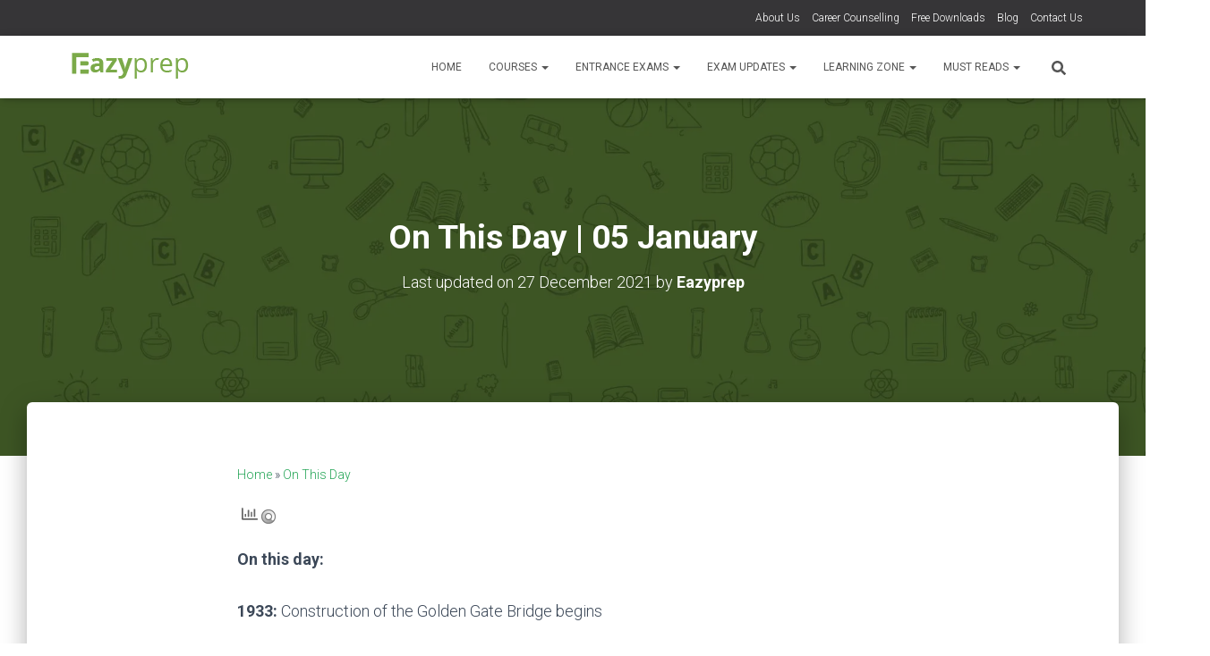

--- FILE ---
content_type: text/html; charset=UTF-8
request_url: https://www.eazyprep.com/on-this-day-05-january/
body_size: 52744
content:
<!DOCTYPE html>
<html lang="en-GB" prefix="og: https://ogp.me/ns#">

<head><meta charset='UTF-8'><script>if(navigator.userAgent.match(/MSIE|Internet Explorer/i)||navigator.userAgent.match(/Trident\/7\..*?rv:11/i)){var href=document.location.href;if(!href.match(/[?&]nowprocket/)){if(href.indexOf("?")==-1){if(href.indexOf("#")==-1){document.location.href=href+"?nowprocket=1"}else{document.location.href=href.replace("#","?nowprocket=1#")}}else{if(href.indexOf("#")==-1){document.location.href=href+"&nowprocket=1"}else{document.location.href=href.replace("#","&nowprocket=1#")}}}}</script><script>class RocketLazyLoadScripts{constructor(){this.v="1.2.3",this.triggerEvents=["keydown","mousedown","mousemove","touchmove","touchstart","touchend","wheel"],this.userEventHandler=this._triggerListener.bind(this),this.touchStartHandler=this._onTouchStart.bind(this),this.touchMoveHandler=this._onTouchMove.bind(this),this.touchEndHandler=this._onTouchEnd.bind(this),this.clickHandler=this._onClick.bind(this),this.interceptedClicks=[],window.addEventListener("pageshow",t=>{this.persisted=t.persisted}),window.addEventListener("DOMContentLoaded",()=>{this._preconnect3rdParties()}),this.delayedScripts={normal:[],async:[],defer:[]},this.trash=[],this.allJQueries=[]}_addUserInteractionListener(t){if(document.hidden){t._triggerListener();return}this.triggerEvents.forEach(e=>window.addEventListener(e,t.userEventHandler,{passive:!0})),window.addEventListener("touchstart",t.touchStartHandler,{passive:!0}),window.addEventListener("mousedown",t.touchStartHandler),document.addEventListener("visibilitychange",t.userEventHandler)}_removeUserInteractionListener(){this.triggerEvents.forEach(t=>window.removeEventListener(t,this.userEventHandler,{passive:!0})),document.removeEventListener("visibilitychange",this.userEventHandler)}_onTouchStart(t){"HTML"!==t.target.tagName&&(window.addEventListener("touchend",this.touchEndHandler),window.addEventListener("mouseup",this.touchEndHandler),window.addEventListener("touchmove",this.touchMoveHandler,{passive:!0}),window.addEventListener("mousemove",this.touchMoveHandler),t.target.addEventListener("click",this.clickHandler),this._renameDOMAttribute(t.target,"onclick","rocket-onclick"),this._pendingClickStarted())}_onTouchMove(t){window.removeEventListener("touchend",this.touchEndHandler),window.removeEventListener("mouseup",this.touchEndHandler),window.removeEventListener("touchmove",this.touchMoveHandler,{passive:!0}),window.removeEventListener("mousemove",this.touchMoveHandler),t.target.removeEventListener("click",this.clickHandler),this._renameDOMAttribute(t.target,"rocket-onclick","onclick"),this._pendingClickFinished()}_onTouchEnd(t){window.removeEventListener("touchend",this.touchEndHandler),window.removeEventListener("mouseup",this.touchEndHandler),window.removeEventListener("touchmove",this.touchMoveHandler,{passive:!0}),window.removeEventListener("mousemove",this.touchMoveHandler)}_onClick(t){t.target.removeEventListener("click",this.clickHandler),this._renameDOMAttribute(t.target,"rocket-onclick","onclick"),this.interceptedClicks.push(t),t.preventDefault(),t.stopPropagation(),t.stopImmediatePropagation(),this._pendingClickFinished()}_replayClicks(){window.removeEventListener("touchstart",this.touchStartHandler,{passive:!0}),window.removeEventListener("mousedown",this.touchStartHandler),this.interceptedClicks.forEach(t=>{t.target.dispatchEvent(new MouseEvent("click",{view:t.view,bubbles:!0,cancelable:!0}))})}_waitForPendingClicks(){return new Promise(t=>{this._isClickPending?this._pendingClickFinished=t:t()})}_pendingClickStarted(){this._isClickPending=!0}_pendingClickFinished(){this._isClickPending=!1}_renameDOMAttribute(t,e,r){t.hasAttribute&&t.hasAttribute(e)&&(event.target.setAttribute(r,event.target.getAttribute(e)),event.target.removeAttribute(e))}_triggerListener(){this._removeUserInteractionListener(this),"loading"===document.readyState?document.addEventListener("DOMContentLoaded",this._loadEverythingNow.bind(this)):this._loadEverythingNow()}_preconnect3rdParties(){let t=[];document.querySelectorAll("script[type=rocketlazyloadscript]").forEach(e=>{if(e.hasAttribute("src")){let r=new URL(e.src).origin;r!==location.origin&&t.push({src:r,crossOrigin:e.crossOrigin||"module"===e.getAttribute("data-rocket-type")})}}),t=[...new Map(t.map(t=>[JSON.stringify(t),t])).values()],this._batchInjectResourceHints(t,"preconnect")}async _loadEverythingNow(){this.lastBreath=Date.now(),this._delayEventListeners(this),this._delayJQueryReady(this),this._handleDocumentWrite(),this._registerAllDelayedScripts(),this._preloadAllScripts(),await this._loadScriptsFromList(this.delayedScripts.normal),await this._loadScriptsFromList(this.delayedScripts.defer),await this._loadScriptsFromList(this.delayedScripts.async);try{await this._triggerDOMContentLoaded(),await this._triggerWindowLoad()}catch(t){console.error(t)}window.dispatchEvent(new Event("rocket-allScriptsLoaded")),this._waitForPendingClicks().then(()=>{this._replayClicks()}),this._emptyTrash()}_registerAllDelayedScripts(){document.querySelectorAll("script[type=rocketlazyloadscript]").forEach(t=>{t.hasAttribute("data-rocket-src")?t.hasAttribute("async")&&!1!==t.async?this.delayedScripts.async.push(t):t.hasAttribute("defer")&&!1!==t.defer||"module"===t.getAttribute("data-rocket-type")?this.delayedScripts.defer.push(t):this.delayedScripts.normal.push(t):this.delayedScripts.normal.push(t)})}async _transformScript(t){return new Promise((await this._littleBreath(),navigator.userAgent.indexOf("Firefox/")>0||""===navigator.vendor)?e=>{let r=document.createElement("script");[...t.attributes].forEach(t=>{let e=t.nodeName;"type"!==e&&("data-rocket-type"===e&&(e="type"),"data-rocket-src"===e&&(e="src"),r.setAttribute(e,t.nodeValue))}),t.text&&(r.text=t.text),r.hasAttribute("src")?(r.addEventListener("load",e),r.addEventListener("error",e)):(r.text=t.text,e());try{t.parentNode.replaceChild(r,t)}catch(i){e()}}:async e=>{function r(){t.setAttribute("data-rocket-status","failed"),e()}try{let i=t.getAttribute("data-rocket-type"),n=t.getAttribute("data-rocket-src");t.text,i?(t.type=i,t.removeAttribute("data-rocket-type")):t.removeAttribute("type"),t.addEventListener("load",function r(){t.setAttribute("data-rocket-status","executed"),e()}),t.addEventListener("error",r),n?(t.removeAttribute("data-rocket-src"),t.src=n):t.src="data:text/javascript;base64,"+window.btoa(unescape(encodeURIComponent(t.text)))}catch(s){r()}})}async _loadScriptsFromList(t){let e=t.shift();return e&&e.isConnected?(await this._transformScript(e),this._loadScriptsFromList(t)):Promise.resolve()}_preloadAllScripts(){this._batchInjectResourceHints([...this.delayedScripts.normal,...this.delayedScripts.defer,...this.delayedScripts.async],"preload")}_batchInjectResourceHints(t,e){var r=document.createDocumentFragment();t.forEach(t=>{let i=t.getAttribute&&t.getAttribute("data-rocket-src")||t.src;if(i){let n=document.createElement("link");n.href=i,n.rel=e,"preconnect"!==e&&(n.as="script"),t.getAttribute&&"module"===t.getAttribute("data-rocket-type")&&(n.crossOrigin=!0),t.crossOrigin&&(n.crossOrigin=t.crossOrigin),t.integrity&&(n.integrity=t.integrity),r.appendChild(n),this.trash.push(n)}}),document.head.appendChild(r)}_delayEventListeners(t){let e={};function r(t,r){!function t(r){!e[r]&&(e[r]={originalFunctions:{add:r.addEventListener,remove:r.removeEventListener},eventsToRewrite:[]},r.addEventListener=function(){arguments[0]=i(arguments[0]),e[r].originalFunctions.add.apply(r,arguments)},r.removeEventListener=function(){arguments[0]=i(arguments[0]),e[r].originalFunctions.remove.apply(r,arguments)});function i(t){return e[r].eventsToRewrite.indexOf(t)>=0?"rocket-"+t:t}}(t),e[t].eventsToRewrite.push(r)}function i(t,e){let r=t[e];Object.defineProperty(t,e,{get:()=>r||function(){},set(i){t["rocket"+e]=r=i}})}r(document,"DOMContentLoaded"),r(window,"DOMContentLoaded"),r(window,"load"),r(window,"pageshow"),r(document,"readystatechange"),i(document,"onreadystatechange"),i(window,"onload"),i(window,"onpageshow")}_delayJQueryReady(t){let e;function r(r){if(r&&r.fn&&!t.allJQueries.includes(r)){r.fn.ready=r.fn.init.prototype.ready=function(e){return t.domReadyFired?e.bind(document)(r):document.addEventListener("rocket-DOMContentLoaded",()=>e.bind(document)(r)),r([])};let i=r.fn.on;r.fn.on=r.fn.init.prototype.on=function(){if(this[0]===window){function t(t){return t.split(" ").map(t=>"load"===t||0===t.indexOf("load.")?"rocket-jquery-load":t).join(" ")}"string"==typeof arguments[0]||arguments[0]instanceof String?arguments[0]=t(arguments[0]):"object"==typeof arguments[0]&&Object.keys(arguments[0]).forEach(e=>{let r=arguments[0][e];delete arguments[0][e],arguments[0][t(e)]=r})}return i.apply(this,arguments),this},t.allJQueries.push(r)}e=r}r(window.jQuery),Object.defineProperty(window,"jQuery",{get:()=>e,set(t){r(t)}})}async _triggerDOMContentLoaded(){this.domReadyFired=!0,await this._littleBreath(),document.dispatchEvent(new Event("rocket-DOMContentLoaded")),await this._littleBreath(),window.dispatchEvent(new Event("rocket-DOMContentLoaded")),await this._littleBreath(),document.dispatchEvent(new Event("rocket-readystatechange")),await this._littleBreath(),document.rocketonreadystatechange&&document.rocketonreadystatechange()}async _triggerWindowLoad(){await this._littleBreath(),window.dispatchEvent(new Event("rocket-load")),await this._littleBreath(),window.rocketonload&&window.rocketonload(),await this._littleBreath(),this.allJQueries.forEach(t=>t(window).trigger("rocket-jquery-load")),await this._littleBreath();let t=new Event("rocket-pageshow");t.persisted=this.persisted,window.dispatchEvent(t),await this._littleBreath(),window.rocketonpageshow&&window.rocketonpageshow({persisted:this.persisted})}_handleDocumentWrite(){let t=new Map;document.write=document.writeln=function(e){let r=document.currentScript;r||console.error("WPRocket unable to document.write this: "+e);let i=document.createRange(),n=r.parentElement,s=t.get(r);void 0===s&&(s=r.nextSibling,t.set(r,s));let a=document.createDocumentFragment();i.setStart(a,0),a.appendChild(i.createContextualFragment(e)),n.insertBefore(a,s)}}async _littleBreath(){Date.now()-this.lastBreath>45&&(await this._requestAnimFrame(),this.lastBreath=Date.now())}async _requestAnimFrame(){return document.hidden?new Promise(t=>setTimeout(t)):new Promise(t=>requestAnimationFrame(t))}_emptyTrash(){this.trash.forEach(t=>t.remove())}static run(){let t=new RocketLazyLoadScripts;t._addUserInteractionListener(t)}}RocketLazyLoadScripts.run();</script>
	
	<meta name="viewport" content="width=device-width, initial-scale=1">
	<link rel="profile" href="http://gmpg.org/xfn/11">
			<link rel="pingback" href="https://www.eazyprep.com/xmlrpc.php">
				    <!-- PVC Template -->
    <script type="text/template" id="pvc-stats-view-template">
    <i class="pvc-stats-icon small" aria-hidden="true"><svg aria-hidden="true" focusable="false" data-prefix="far" data-icon="chart-bar" role="img" xmlns="http://www.w3.org/2000/svg" viewBox="0 0 512 512" class="svg-inline--fa fa-chart-bar fa-w-16 fa-2x"><path fill="currentColor" d="M396.8 352h22.4c6.4 0 12.8-6.4 12.8-12.8V108.8c0-6.4-6.4-12.8-12.8-12.8h-22.4c-6.4 0-12.8 6.4-12.8 12.8v230.4c0 6.4 6.4 12.8 12.8 12.8zm-192 0h22.4c6.4 0 12.8-6.4 12.8-12.8V140.8c0-6.4-6.4-12.8-12.8-12.8h-22.4c-6.4 0-12.8 6.4-12.8 12.8v198.4c0 6.4 6.4 12.8 12.8 12.8zm96 0h22.4c6.4 0 12.8-6.4 12.8-12.8V204.8c0-6.4-6.4-12.8-12.8-12.8h-22.4c-6.4 0-12.8 6.4-12.8 12.8v134.4c0 6.4 6.4 12.8 12.8 12.8zM496 400H48V80c0-8.84-7.16-16-16-16H16C7.16 64 0 71.16 0 80v336c0 17.67 14.33 32 32 32h464c8.84 0 16-7.16 16-16v-16c0-8.84-7.16-16-16-16zm-387.2-48h22.4c6.4 0 12.8-6.4 12.8-12.8v-70.4c0-6.4-6.4-12.8-12.8-12.8h-22.4c-6.4 0-12.8 6.4-12.8 12.8v70.4c0 6.4 6.4 12.8 12.8 12.8z" class=""></path></svg></i> 
	Total Views: <%= total_view %> 	<% if ( today_view > 0 ) { %>
		<span class="views_today">,  <%= today_view %> views today</span>
	<% } %>
	</span>
	</script>
		    
<!-- Search Engine Optimization by Rank Math PRO - https://rankmath.com/ -->
<title>On This Day | 05 January - Eazyprep</title><link rel="preload" as="style" href="https://fonts.googleapis.com/css?family=Roboto%3A300%2C400%2C500%2C700%7CRoboto%20Slab%3A400%2C700%7CRoboto%3A100%2C100italic%2C200%2C200italic%2C300%2C300italic%2C400%2C400italic%2C500%2C500italic%2C600%2C600italic%2C700%2C700italic%2C800%2C800italic%2C900%2C900italic%7CRoboto%20Slab%3A100%2C100italic%2C200%2C200italic%2C300%2C300italic%2C400%2C400italic%2C500%2C500italic%2C600%2C600italic%2C700%2C700italic%2C800%2C800italic%2C900%2C900italic&#038;subset=latin%2Clatin-ext&#038;display=swap" /><link rel="stylesheet" href="https://fonts.googleapis.com/css?family=Roboto%3A300%2C400%2C500%2C700%7CRoboto%20Slab%3A400%2C700%7CRoboto%3A100%2C100italic%2C200%2C200italic%2C300%2C300italic%2C400%2C400italic%2C500%2C500italic%2C600%2C600italic%2C700%2C700italic%2C800%2C800italic%2C900%2C900italic%7CRoboto%20Slab%3A100%2C100italic%2C200%2C200italic%2C300%2C300italic%2C400%2C400italic%2C500%2C500italic%2C600%2C600italic%2C700%2C700italic%2C800%2C800italic%2C900%2C900italic&#038;subset=latin%2Clatin-ext&#038;display=swap" media="print" onload="this.media='all'" /><noscript><link rel="stylesheet" href="https://fonts.googleapis.com/css?family=Roboto%3A300%2C400%2C500%2C700%7CRoboto%20Slab%3A400%2C700%7CRoboto%3A100%2C100italic%2C200%2C200italic%2C300%2C300italic%2C400%2C400italic%2C500%2C500italic%2C600%2C600italic%2C700%2C700italic%2C800%2C800italic%2C900%2C900italic%7CRoboto%20Slab%3A100%2C100italic%2C200%2C200italic%2C300%2C300italic%2C400%2C400italic%2C500%2C500italic%2C600%2C600italic%2C700%2C700italic%2C800%2C800italic%2C900%2C900italic&#038;subset=latin%2Clatin-ext&#038;display=swap" /></noscript>
<link rel="preload" as="font" href="https://www.eazyprep.com/wp-content/plugins/elementor/assets/lib/font-awesome/webfonts/fa-solid-900.woff2" crossorigin>
<link rel="preload" as="font" href="https://www.eazyprep.com/wp-content/plugins/elementor/assets/lib/eicons/fonts/eicons.woff2?5.10.0" crossorigin>
<link rel="preload" as="font" href="https://www.eazyprep.com/wp-content/plugins/elementor/assets/lib/font-awesome/webfonts/fa-regular-400.woff2" crossorigin>
<link rel="preload" as="font" href="https://www.eazyprep.com/wp-content/plugins/elementor/assets/lib/font-awesome/webfonts/fa-brands-400.woff2" crossorigin>
<meta name="description" content="Read about today&#039;s historical importance in Eazyprep&#039;s On This Day article. Know about important historical events, people, famous births &amp; deaths, &amp; more!"/>
<meta name="robots" content="follow, index, max-snippet:-1, max-video-preview:-1, max-image-preview:large"/>
<link rel="canonical" href="https://www.eazyprep.com/on-this-day-05-january/" />
<meta property="og:locale" content="en_GB" />
<meta property="og:type" content="article" />
<meta property="og:title" content="On This Day | 05 January - Eazyprep" />
<meta property="og:description" content="Read about today&#039;s historical importance in Eazyprep&#039;s On This Day article. Know about important historical events, people, famous births &amp; deaths, &amp; more!" />
<meta property="og:url" content="https://www.eazyprep.com/on-this-day-05-january/" />
<meta property="og:site_name" content="Eazyprep" />
<meta property="article:publisher" content="https://www.facebook.com/eazyprep.education" />
<meta property="article:tag" content="Born on This Day" />
<meta property="article:tag" content="Gone on This Day" />
<meta property="article:tag" content="today in history" />
<meta property="article:section" content="On This Day" />
<meta property="og:image" content="https://www.eazyprep.com/wp-content/uploads/2020/10/On-this-day.jpg" />
<meta property="og:image:secure_url" content="https://www.eazyprep.com/wp-content/uploads/2020/10/On-this-day.jpg" />
<meta property="og:image:width" content="750" />
<meta property="og:image:height" content="450" />
<meta property="og:image:alt" content="On This Day | 05 January" />
<meta property="og:image:type" content="image/jpeg" />
<meta property="article:published_time" content="2022-01-05T08:00:00+05:30" />
<meta name="twitter:card" content="summary_large_image" />
<meta name="twitter:title" content="On This Day | 05 January - Eazyprep" />
<meta name="twitter:description" content="Read about today&#039;s historical importance in Eazyprep&#039;s On This Day article. Know about important historical events, people, famous births &amp; deaths, &amp; more!" />
<meta name="twitter:image" content="https://www.eazyprep.com/wp-content/uploads/2020/10/On-this-day.jpg" />
<meta name="twitter:label1" content="Written by" />
<meta name="twitter:data1" content="Eazyprep" />
<meta name="twitter:label2" content="Time to read" />
<meta name="twitter:data2" content="Less than a minute" />
<script type="application/ld+json" class="rank-math-schema-pro">{"@context":"https://schema.org","@graph":[{"@type":["EducationalOrganization","Organization"],"@id":"https://www.eazyprep.com/#organization","name":"Eazyprep","url":"https://www.eazyprep.com","sameAs":["https://www.facebook.com/eazyprep.education"],"email":"support@eazyprep.com","logo":{"@type":"ImageObject","@id":"https://www.eazyprep.com/#logo","url":"https://www.eazyprep.com/wp-content/uploads/2020/04/cropped-Eazyprep-Logo-01.png","contentUrl":"https://www.eazyprep.com/wp-content/uploads/2020/04/cropped-Eazyprep-Logo-01.png","caption":"Eazyprep","inLanguage":"en-GB","width":"150","height":"46"},"contactPoint":[{"@type":"ContactPoint","telephone":"+91-7908863626","contactType":"customer support"}]},{"@type":"WebSite","@id":"https://www.eazyprep.com/#website","url":"https://www.eazyprep.com","name":"Eazyprep","publisher":{"@id":"https://www.eazyprep.com/#organization"},"inLanguage":"en-GB"},{"@type":"ImageObject","@id":"https://www.eazyprep.com/wp-content/uploads/2020/10/On-this-day.jpg","url":"https://www.eazyprep.com/wp-content/uploads/2020/10/On-this-day.jpg","width":"750","height":"450","inLanguage":"en-GB"},{"@type":"BreadcrumbList","@id":"https://www.eazyprep.com/on-this-day-05-january/#breadcrumb","itemListElement":[{"@type":"ListItem","position":"1","item":{"@id":"https://www.eazyprep.com","name":"Home"}},{"@type":"ListItem","position":"2","item":{"@id":"https://www.eazyprep.com/on-this-day/","name":"On This Day"}},{"@type":"ListItem","position":"3","item":{"@id":"https://www.eazyprep.com/on-this-day-05-january/","name":"On This Day | 05 January"}}]},{"@type":"WebPage","@id":"https://www.eazyprep.com/on-this-day-05-january/#webpage","url":"https://www.eazyprep.com/on-this-day-05-january/","name":"On This Day | 05 January - Eazyprep","datePublished":"2022-01-05T08:00:00+05:30","dateModified":"2022-01-05T08:00:00+05:30","isPartOf":{"@id":"https://www.eazyprep.com/#website"},"primaryImageOfPage":{"@id":"https://www.eazyprep.com/wp-content/uploads/2020/10/On-this-day.jpg"},"inLanguage":"en-GB","breadcrumb":{"@id":"https://www.eazyprep.com/on-this-day-05-january/#breadcrumb"}},{"@type":"Person","@id":"https://www.eazyprep.com/author/eazyprep/","name":"Eazyprep","url":"https://www.eazyprep.com/author/eazyprep/","image":{"@type":"ImageObject","@id":"https://secure.gravatar.com/avatar/b806322e4f17b14e047bed5bb6c21fac?s=96&amp;d=mm&amp;r=g","url":"https://secure.gravatar.com/avatar/b806322e4f17b14e047bed5bb6c21fac?s=96&amp;d=mm&amp;r=g","caption":"Eazyprep","inLanguage":"en-GB"},"worksFor":{"@id":"https://www.eazyprep.com/#organization"}},{"@type":"Article","headline":"On This Day | 05 January - Eazyprep","keywords":"On This Day | 05 January","datePublished":"2022-01-05T08:00:00+05:30","dateModified":"2022-01-05T08:00:00+05:30","articleSection":"On This Day, Study Material","author":{"@id":"https://www.eazyprep.com/author/eazyprep/","name":"Eazyprep"},"publisher":{"@id":"https://www.eazyprep.com/#organization"},"description":"Read about today&#039;s historical importance in Eazyprep&#039;s On This Day article. Know about important historical events, people, famous births &amp; deaths, &amp; more!","name":"On This Day | 05 January - Eazyprep","@id":"https://www.eazyprep.com/on-this-day-05-january/#richSnippet","isPartOf":{"@id":"https://www.eazyprep.com/on-this-day-05-january/#webpage"},"image":{"@id":"https://www.eazyprep.com/wp-content/uploads/2020/10/On-this-day.jpg"},"inLanguage":"en-GB","mainEntityOfPage":{"@id":"https://www.eazyprep.com/on-this-day-05-january/#webpage"}}]}</script>
<!-- /Rank Math WordPress SEO plugin -->

<link rel='dns-prefetch' href='//stats.wp.com' />
<link rel='dns-prefetch' href='//fonts.googleapis.com' />
<link rel='dns-prefetch' href='//fonts.gstatic.com' />
<link href='https://fonts.gstatic.com' crossorigin rel='preconnect' />
<link rel="alternate" type="application/rss+xml" title="Eazyprep &raquo; Feed" href="https://www.eazyprep.com/feed/" />
<link rel="alternate" type="application/rss+xml" title="Eazyprep &raquo; Comments Feed" href="https://www.eazyprep.com/comments/feed/" />
<link rel="alternate" type="application/rss+xml" title="Eazyprep &raquo; On This Day | 05 January Comments Feed" href="https://www.eazyprep.com/on-this-day-05-january/feed/" />
<link rel='stylesheet' id='bootstrap-css' href='https://www.eazyprep.com/wp-content/themes/hestia-pro/assets/bootstrap/css/bootstrap.min.css?ver=1.0.2' type='text/css' media='all' />
<link rel='stylesheet' id='hestia-font-sizes-css' href='https://www.eazyprep.com/wp-content/themes/hestia-pro/assets/css/font-sizes.min.css?ver=3.0.22' type='text/css' media='all' />
<style id='wp-emoji-styles-inline-css' type='text/css'>

	img.wp-smiley, img.emoji {
		display: inline !important;
		border: none !important;
		box-shadow: none !important;
		height: 1em !important;
		width: 1em !important;
		margin: 0 0.07em !important;
		vertical-align: -0.1em !important;
		background: none !important;
		padding: 0 !important;
	}
</style>
<link rel='stylesheet' id='wp-block-library-css' href='https://www.eazyprep.com/wp-includes/css/dist/block-library/style.min.css?ver=6.4.7' type='text/css' media='all' />
<style id='wp-block-library-inline-css' type='text/css'>
.has-text-align-justify{text-align:justify;}
</style>
<link data-minify="1" rel='stylesheet' id='jetpack-videopress-video-block-view-css' href='https://www.eazyprep.com/wp-content/cache/min/1/wp-content/plugins/jetpack/jetpack_vendor/automattic/jetpack-videopress/build/block-editor/blocks/video/view.css?ver=1701198240' type='text/css' media='all' />
<link rel='stylesheet' id='mediaelement-css' href='https://www.eazyprep.com/wp-includes/js/mediaelement/mediaelementplayer-legacy.min.css?ver=4.2.17' type='text/css' media='all' />
<link rel='stylesheet' id='wp-mediaelement-css' href='https://www.eazyprep.com/wp-includes/js/mediaelement/wp-mediaelement.min.css?ver=6.4.7' type='text/css' media='all' />
<link data-minify="1" rel='stylesheet' id='nta-css-popup-css' href='https://www.eazyprep.com/wp-content/cache/min/1/wp-content/plugins/whatsapp-for-wordpress/assets/dist/css/style.css?ver=1701198241' type='text/css' media='all' />
<style id='classic-theme-styles-inline-css' type='text/css'>
/*! This file is auto-generated */
.wp-block-button__link{color:#fff;background-color:#32373c;border-radius:9999px;box-shadow:none;text-decoration:none;padding:calc(.667em + 2px) calc(1.333em + 2px);font-size:1.125em}.wp-block-file__button{background:#32373c;color:#fff;text-decoration:none}
</style>
<style id='global-styles-inline-css' type='text/css'>
body{--wp--preset--color--black: #000000;--wp--preset--color--cyan-bluish-gray: #abb8c3;--wp--preset--color--white: #ffffff;--wp--preset--color--pale-pink: #f78da7;--wp--preset--color--vivid-red: #cf2e2e;--wp--preset--color--luminous-vivid-orange: #ff6900;--wp--preset--color--luminous-vivid-amber: #fcb900;--wp--preset--color--light-green-cyan: #7bdcb5;--wp--preset--color--vivid-green-cyan: #00d084;--wp--preset--color--pale-cyan-blue: #8ed1fc;--wp--preset--color--vivid-cyan-blue: #0693e3;--wp--preset--color--vivid-purple: #9b51e0;--wp--preset--color--accent: #23a455;--wp--preset--color--secondary: #2d3359;--wp--preset--color--background-color: #ffffff;--wp--preset--color--header-gradient: #ffffff;--wp--preset--color--body-color: #999999;--wp--preset--color--header-overlay-color: rgba(0,0,0,0.5);--wp--preset--color--header-text-color: #fffffe;--wp--preset--color--navbar-background: #fffffd;--wp--preset--color--navbar-text-color: #555555;--wp--preset--color--navbar-text-color-hover: #35a53a;--wp--preset--color--navbar-transparent-text-color: #fffffc;--wp--preset--gradient--vivid-cyan-blue-to-vivid-purple: linear-gradient(135deg,rgba(6,147,227,1) 0%,rgb(155,81,224) 100%);--wp--preset--gradient--light-green-cyan-to-vivid-green-cyan: linear-gradient(135deg,rgb(122,220,180) 0%,rgb(0,208,130) 100%);--wp--preset--gradient--luminous-vivid-amber-to-luminous-vivid-orange: linear-gradient(135deg,rgba(252,185,0,1) 0%,rgba(255,105,0,1) 100%);--wp--preset--gradient--luminous-vivid-orange-to-vivid-red: linear-gradient(135deg,rgba(255,105,0,1) 0%,rgb(207,46,46) 100%);--wp--preset--gradient--very-light-gray-to-cyan-bluish-gray: linear-gradient(135deg,rgb(238,238,238) 0%,rgb(169,184,195) 100%);--wp--preset--gradient--cool-to-warm-spectrum: linear-gradient(135deg,rgb(74,234,220) 0%,rgb(151,120,209) 20%,rgb(207,42,186) 40%,rgb(238,44,130) 60%,rgb(251,105,98) 80%,rgb(254,248,76) 100%);--wp--preset--gradient--blush-light-purple: linear-gradient(135deg,rgb(255,206,236) 0%,rgb(152,150,240) 100%);--wp--preset--gradient--blush-bordeaux: linear-gradient(135deg,rgb(254,205,165) 0%,rgb(254,45,45) 50%,rgb(107,0,62) 100%);--wp--preset--gradient--luminous-dusk: linear-gradient(135deg,rgb(255,203,112) 0%,rgb(199,81,192) 50%,rgb(65,88,208) 100%);--wp--preset--gradient--pale-ocean: linear-gradient(135deg,rgb(255,245,203) 0%,rgb(182,227,212) 50%,rgb(51,167,181) 100%);--wp--preset--gradient--electric-grass: linear-gradient(135deg,rgb(202,248,128) 0%,rgb(113,206,126) 100%);--wp--preset--gradient--midnight: linear-gradient(135deg,rgb(2,3,129) 0%,rgb(40,116,252) 100%);--wp--preset--font-size--small: 13px;--wp--preset--font-size--medium: 20px;--wp--preset--font-size--large: 36px;--wp--preset--font-size--x-large: 42px;--wp--preset--spacing--20: 0.44rem;--wp--preset--spacing--30: 0.67rem;--wp--preset--spacing--40: 1rem;--wp--preset--spacing--50: 1.5rem;--wp--preset--spacing--60: 2.25rem;--wp--preset--spacing--70: 3.38rem;--wp--preset--spacing--80: 5.06rem;--wp--preset--shadow--natural: 6px 6px 9px rgba(0, 0, 0, 0.2);--wp--preset--shadow--deep: 12px 12px 50px rgba(0, 0, 0, 0.4);--wp--preset--shadow--sharp: 6px 6px 0px rgba(0, 0, 0, 0.2);--wp--preset--shadow--outlined: 6px 6px 0px -3px rgba(255, 255, 255, 1), 6px 6px rgba(0, 0, 0, 1);--wp--preset--shadow--crisp: 6px 6px 0px rgba(0, 0, 0, 1);}:where(.is-layout-flex){gap: 0.5em;}:where(.is-layout-grid){gap: 0.5em;}body .is-layout-flow > .alignleft{float: left;margin-inline-start: 0;margin-inline-end: 2em;}body .is-layout-flow > .alignright{float: right;margin-inline-start: 2em;margin-inline-end: 0;}body .is-layout-flow > .aligncenter{margin-left: auto !important;margin-right: auto !important;}body .is-layout-constrained > .alignleft{float: left;margin-inline-start: 0;margin-inline-end: 2em;}body .is-layout-constrained > .alignright{float: right;margin-inline-start: 2em;margin-inline-end: 0;}body .is-layout-constrained > .aligncenter{margin-left: auto !important;margin-right: auto !important;}body .is-layout-constrained > :where(:not(.alignleft):not(.alignright):not(.alignfull)){max-width: var(--wp--style--global--content-size);margin-left: auto !important;margin-right: auto !important;}body .is-layout-constrained > .alignwide{max-width: var(--wp--style--global--wide-size);}body .is-layout-flex{display: flex;}body .is-layout-flex{flex-wrap: wrap;align-items: center;}body .is-layout-flex > *{margin: 0;}body .is-layout-grid{display: grid;}body .is-layout-grid > *{margin: 0;}:where(.wp-block-columns.is-layout-flex){gap: 2em;}:where(.wp-block-columns.is-layout-grid){gap: 2em;}:where(.wp-block-post-template.is-layout-flex){gap: 1.25em;}:where(.wp-block-post-template.is-layout-grid){gap: 1.25em;}.has-black-color{color: var(--wp--preset--color--black) !important;}.has-cyan-bluish-gray-color{color: var(--wp--preset--color--cyan-bluish-gray) !important;}.has-white-color{color: var(--wp--preset--color--white) !important;}.has-pale-pink-color{color: var(--wp--preset--color--pale-pink) !important;}.has-vivid-red-color{color: var(--wp--preset--color--vivid-red) !important;}.has-luminous-vivid-orange-color{color: var(--wp--preset--color--luminous-vivid-orange) !important;}.has-luminous-vivid-amber-color{color: var(--wp--preset--color--luminous-vivid-amber) !important;}.has-light-green-cyan-color{color: var(--wp--preset--color--light-green-cyan) !important;}.has-vivid-green-cyan-color{color: var(--wp--preset--color--vivid-green-cyan) !important;}.has-pale-cyan-blue-color{color: var(--wp--preset--color--pale-cyan-blue) !important;}.has-vivid-cyan-blue-color{color: var(--wp--preset--color--vivid-cyan-blue) !important;}.has-vivid-purple-color{color: var(--wp--preset--color--vivid-purple) !important;}.has-black-background-color{background-color: var(--wp--preset--color--black) !important;}.has-cyan-bluish-gray-background-color{background-color: var(--wp--preset--color--cyan-bluish-gray) !important;}.has-white-background-color{background-color: var(--wp--preset--color--white) !important;}.has-pale-pink-background-color{background-color: var(--wp--preset--color--pale-pink) !important;}.has-vivid-red-background-color{background-color: var(--wp--preset--color--vivid-red) !important;}.has-luminous-vivid-orange-background-color{background-color: var(--wp--preset--color--luminous-vivid-orange) !important;}.has-luminous-vivid-amber-background-color{background-color: var(--wp--preset--color--luminous-vivid-amber) !important;}.has-light-green-cyan-background-color{background-color: var(--wp--preset--color--light-green-cyan) !important;}.has-vivid-green-cyan-background-color{background-color: var(--wp--preset--color--vivid-green-cyan) !important;}.has-pale-cyan-blue-background-color{background-color: var(--wp--preset--color--pale-cyan-blue) !important;}.has-vivid-cyan-blue-background-color{background-color: var(--wp--preset--color--vivid-cyan-blue) !important;}.has-vivid-purple-background-color{background-color: var(--wp--preset--color--vivid-purple) !important;}.has-black-border-color{border-color: var(--wp--preset--color--black) !important;}.has-cyan-bluish-gray-border-color{border-color: var(--wp--preset--color--cyan-bluish-gray) !important;}.has-white-border-color{border-color: var(--wp--preset--color--white) !important;}.has-pale-pink-border-color{border-color: var(--wp--preset--color--pale-pink) !important;}.has-vivid-red-border-color{border-color: var(--wp--preset--color--vivid-red) !important;}.has-luminous-vivid-orange-border-color{border-color: var(--wp--preset--color--luminous-vivid-orange) !important;}.has-luminous-vivid-amber-border-color{border-color: var(--wp--preset--color--luminous-vivid-amber) !important;}.has-light-green-cyan-border-color{border-color: var(--wp--preset--color--light-green-cyan) !important;}.has-vivid-green-cyan-border-color{border-color: var(--wp--preset--color--vivid-green-cyan) !important;}.has-pale-cyan-blue-border-color{border-color: var(--wp--preset--color--pale-cyan-blue) !important;}.has-vivid-cyan-blue-border-color{border-color: var(--wp--preset--color--vivid-cyan-blue) !important;}.has-vivid-purple-border-color{border-color: var(--wp--preset--color--vivid-purple) !important;}.has-vivid-cyan-blue-to-vivid-purple-gradient-background{background: var(--wp--preset--gradient--vivid-cyan-blue-to-vivid-purple) !important;}.has-light-green-cyan-to-vivid-green-cyan-gradient-background{background: var(--wp--preset--gradient--light-green-cyan-to-vivid-green-cyan) !important;}.has-luminous-vivid-amber-to-luminous-vivid-orange-gradient-background{background: var(--wp--preset--gradient--luminous-vivid-amber-to-luminous-vivid-orange) !important;}.has-luminous-vivid-orange-to-vivid-red-gradient-background{background: var(--wp--preset--gradient--luminous-vivid-orange-to-vivid-red) !important;}.has-very-light-gray-to-cyan-bluish-gray-gradient-background{background: var(--wp--preset--gradient--very-light-gray-to-cyan-bluish-gray) !important;}.has-cool-to-warm-spectrum-gradient-background{background: var(--wp--preset--gradient--cool-to-warm-spectrum) !important;}.has-blush-light-purple-gradient-background{background: var(--wp--preset--gradient--blush-light-purple) !important;}.has-blush-bordeaux-gradient-background{background: var(--wp--preset--gradient--blush-bordeaux) !important;}.has-luminous-dusk-gradient-background{background: var(--wp--preset--gradient--luminous-dusk) !important;}.has-pale-ocean-gradient-background{background: var(--wp--preset--gradient--pale-ocean) !important;}.has-electric-grass-gradient-background{background: var(--wp--preset--gradient--electric-grass) !important;}.has-midnight-gradient-background{background: var(--wp--preset--gradient--midnight) !important;}.has-small-font-size{font-size: var(--wp--preset--font-size--small) !important;}.has-medium-font-size{font-size: var(--wp--preset--font-size--medium) !important;}.has-large-font-size{font-size: var(--wp--preset--font-size--large) !important;}.has-x-large-font-size{font-size: var(--wp--preset--font-size--x-large) !important;}
.wp-block-navigation a:where(:not(.wp-element-button)){color: inherit;}
:where(.wp-block-post-template.is-layout-flex){gap: 1.25em;}:where(.wp-block-post-template.is-layout-grid){gap: 1.25em;}
:where(.wp-block-columns.is-layout-flex){gap: 2em;}:where(.wp-block-columns.is-layout-grid){gap: 2em;}
.wp-block-pullquote{font-size: 1.5em;line-height: 1.6;}
</style>
<link rel='stylesheet' id='a3-pvc-style-css' href='https://www.eazyprep.com/wp-content/plugins/page-views-count/assets/css/style.min.css?ver=2.8.1' type='text/css' media='all' />
<link data-minify="1" rel='stylesheet' id='wpdiscuz-frontend-css-css' href='https://www.eazyprep.com/wp-content/cache/min/1/wp-content/plugins/wpdiscuz/themes/default/style.css?ver=1701198263' type='text/css' media='all' />
<style id='wpdiscuz-frontend-css-inline-css' type='text/css'>
 #wpdcom .wpd-blog-administrator .wpd-comment-label{color:#ffffff;background-color:#179e30;border:none}#wpdcom .wpd-blog-administrator .wpd-comment-author, #wpdcom .wpd-blog-administrator .wpd-comment-author a{color:#179e30}#wpdcom.wpd-layout-1 .wpd-comment .wpd-blog-administrator .wpd-avatar img{border-color:#179e30}#wpdcom.wpd-layout-2 .wpd-comment.wpd-reply .wpd-comment-wrap.wpd-blog-administrator{border-left:3px solid #179e30}#wpdcom.wpd-layout-2 .wpd-comment .wpd-blog-administrator .wpd-avatar img{border-bottom-color:#179e30}#wpdcom.wpd-layout-3 .wpd-blog-administrator .wpd-comment-subheader{border-top:1px dashed #179e30}#wpdcom.wpd-layout-3 .wpd-reply .wpd-blog-administrator .wpd-comment-right{border-left:1px solid #179e30}#wpdcom .wpd-blog-editor .wpd-comment-label{color:#ffffff;background-color:#ce3d00;border:none}#wpdcom .wpd-blog-editor .wpd-comment-author, #wpdcom .wpd-blog-editor .wpd-comment-author a{color:#ce3d00}#wpdcom.wpd-layout-1 .wpd-comment .wpd-blog-editor .wpd-avatar img{border-color:#ce3d00}#wpdcom.wpd-layout-2 .wpd-comment.wpd-reply .wpd-comment-wrap.wpd-blog-editor{border-left:3px solid #ce3d00}#wpdcom.wpd-layout-2 .wpd-comment .wpd-blog-editor .wpd-avatar img{border-bottom-color:#ce3d00}#wpdcom.wpd-layout-3 .wpd-blog-editor .wpd-comment-subheader{border-top:1px dashed #ce3d00}#wpdcom.wpd-layout-3 .wpd-reply .wpd-blog-editor .wpd-comment-right{border-left:1px solid #ce3d00}#wpdcom .wpd-blog-author .wpd-comment-label{color:#ffffff;background-color:#eeee22;border:none}#wpdcom .wpd-blog-author .wpd-comment-author, #wpdcom .wpd-blog-author .wpd-comment-author a{color:#eeee22}#wpdcom.wpd-layout-1 .wpd-comment .wpd-blog-author .wpd-avatar img{border-color:#eeee22}#wpdcom.wpd-layout-2 .wpd-comment .wpd-blog-author .wpd-avatar img{border-bottom-color:#eeee22}#wpdcom.wpd-layout-3 .wpd-blog-author .wpd-comment-subheader{border-top:1px dashed #eeee22}#wpdcom.wpd-layout-3 .wpd-reply .wpd-blog-author .wpd-comment-right{border-left:1px solid #eeee22}#wpdcom .wpd-blog-contributor .wpd-comment-label{color:#ffffff;background-color:#ad00a7;border:none}#wpdcom .wpd-blog-contributor .wpd-comment-author, #wpdcom .wpd-blog-contributor .wpd-comment-author a{color:#ad00a7}#wpdcom.wpd-layout-1 .wpd-comment .wpd-blog-contributor .wpd-avatar img{border-color:#ad00a7}#wpdcom.wpd-layout-2 .wpd-comment .wpd-blog-contributor .wpd-avatar img{border-bottom-color:#ad00a7}#wpdcom.wpd-layout-3 .wpd-blog-contributor .wpd-comment-subheader{border-top:1px dashed #ad00a7}#wpdcom.wpd-layout-3 .wpd-reply .wpd-blog-contributor .wpd-comment-right{border-left:1px solid #ad00a7}#wpdcom .wpd-blog-subscriber .wpd-comment-label{color:#ffffff;background-color:#00B38F;border:none}#wpdcom .wpd-blog-subscriber .wpd-comment-author, #wpdcom .wpd-blog-subscriber .wpd-comment-author a{color:#00B38F}#wpdcom.wpd-layout-2 .wpd-comment .wpd-blog-subscriber .wpd-avatar img{border-bottom-color:#00B38F}#wpdcom.wpd-layout-3 .wpd-blog-subscriber .wpd-comment-subheader{border-top:1px dashed #00B38F}#wpdcom .wpd-blog-student .wpd-comment-label{color:#ffffff;background-color:#00B38F;border:none}#wpdcom .wpd-blog-student .wpd-comment-author, #wpdcom .wpd-blog-student .wpd-comment-author a{color:#00B38F}#wpdcom.wpd-layout-1 .wpd-comment .wpd-blog-student .wpd-avatar img{border-color:#00B38F}#wpdcom.wpd-layout-2 .wpd-comment .wpd-blog-student .wpd-avatar img{border-bottom-color:#00B38F}#wpdcom.wpd-layout-3 .wpd-blog-student .wpd-comment-subheader{border-top:1px dashed #00B38F}#wpdcom.wpd-layout-3 .wpd-reply .wpd-blog-student .wpd-comment-right{border-left:1px solid #00B38F}#wpdcom .wpd-blog-instructor .wpd-comment-label{color:#ffffff;background-color:#00B38F;border:none}#wpdcom .wpd-blog-instructor .wpd-comment-author, #wpdcom .wpd-blog-instructor .wpd-comment-author a{color:#00B38F}#wpdcom.wpd-layout-1 .wpd-comment .wpd-blog-instructor .wpd-avatar img{border-color:#00B38F}#wpdcom.wpd-layout-2 .wpd-comment .wpd-blog-instructor .wpd-avatar img{border-bottom-color:#00B38F}#wpdcom.wpd-layout-3 .wpd-blog-instructor .wpd-comment-subheader{border-top:1px dashed #00B38F}#wpdcom.wpd-layout-3 .wpd-reply .wpd-blog-instructor .wpd-comment-right{border-left:1px solid #00B38F}#wpdcom .wpd-blog-lp_teacher .wpd-comment-label{color:#ffffff;background-color:#00B38F;border:none}#wpdcom .wpd-blog-lp_teacher .wpd-comment-author, #wpdcom .wpd-blog-lp_teacher .wpd-comment-author a{color:#00B38F}#wpdcom.wpd-layout-1 .wpd-comment .wpd-blog-lp_teacher .wpd-avatar img{border-color:#00B38F}#wpdcom.wpd-layout-2 .wpd-comment .wpd-blog-lp_teacher .wpd-avatar img{border-bottom-color:#00B38F}#wpdcom.wpd-layout-3 .wpd-blog-lp_teacher .wpd-comment-subheader{border-top:1px dashed #00B38F}#wpdcom.wpd-layout-3 .wpd-reply .wpd-blog-lp_teacher .wpd-comment-right{border-left:1px solid #00B38F}#wpdcom .wpd-blog-customer .wpd-comment-label{color:#ffffff;background-color:#00B38F;border:none}#wpdcom .wpd-blog-customer .wpd-comment-author, #wpdcom .wpd-blog-customer .wpd-comment-author a{color:#00B38F}#wpdcom.wpd-layout-1 .wpd-comment .wpd-blog-customer .wpd-avatar img{border-color:#00B38F}#wpdcom.wpd-layout-2 .wpd-comment .wpd-blog-customer .wpd-avatar img{border-bottom-color:#00B38F}#wpdcom.wpd-layout-3 .wpd-blog-customer .wpd-comment-subheader{border-top:1px dashed #00B38F}#wpdcom.wpd-layout-3 .wpd-reply .wpd-blog-customer .wpd-comment-right{border-left:1px solid #00B38F}#wpdcom .wpd-blog-shop_manager .wpd-comment-label{color:#ffffff;background-color:#00B38F;border:none}#wpdcom .wpd-blog-shop_manager .wpd-comment-author, #wpdcom .wpd-blog-shop_manager .wpd-comment-author a{color:#00B38F}#wpdcom.wpd-layout-1 .wpd-comment .wpd-blog-shop_manager .wpd-avatar img{border-color:#00B38F}#wpdcom.wpd-layout-2 .wpd-comment .wpd-blog-shop_manager .wpd-avatar img{border-bottom-color:#00B38F}#wpdcom.wpd-layout-3 .wpd-blog-shop_manager .wpd-comment-subheader{border-top:1px dashed #00B38F}#wpdcom.wpd-layout-3 .wpd-reply .wpd-blog-shop_manager .wpd-comment-right{border-left:1px solid #00B38F}#wpdcom .wpd-blog-bbp_keymaster .wpd-comment-label{color:#ffffff;background-color:#00B38F;border:none}#wpdcom .wpd-blog-bbp_keymaster .wpd-comment-author, #wpdcom .wpd-blog-bbp_keymaster .wpd-comment-author a{color:#00B38F}#wpdcom.wpd-layout-1 .wpd-comment .wpd-blog-bbp_keymaster .wpd-avatar img{border-color:#00B38F}#wpdcom.wpd-layout-2 .wpd-comment .wpd-blog-bbp_keymaster .wpd-avatar img{border-bottom-color:#00B38F}#wpdcom.wpd-layout-3 .wpd-blog-bbp_keymaster .wpd-comment-subheader{border-top:1px dashed #00B38F}#wpdcom.wpd-layout-3 .wpd-reply .wpd-blog-bbp_keymaster .wpd-comment-right{border-left:1px solid #00B38F}#wpdcom .wpd-blog-bbp_moderator .wpd-comment-label{color:#ffffff;background-color:#00B38F;border:none}#wpdcom .wpd-blog-bbp_moderator .wpd-comment-author, #wpdcom .wpd-blog-bbp_moderator .wpd-comment-author a{color:#00B38F}#wpdcom.wpd-layout-1 .wpd-comment .wpd-blog-bbp_moderator .wpd-avatar img{border-color:#00B38F}#wpdcom.wpd-layout-2 .wpd-comment .wpd-blog-bbp_moderator .wpd-avatar img{border-bottom-color:#00B38F}#wpdcom.wpd-layout-3 .wpd-blog-bbp_moderator .wpd-comment-subheader{border-top:1px dashed #00B38F}#wpdcom.wpd-layout-3 .wpd-reply .wpd-blog-bbp_moderator .wpd-comment-right{border-left:1px solid #00B38F}#wpdcom .wpd-blog-bbp_participant .wpd-comment-label{color:#ffffff;background-color:#00B38F;border:none}#wpdcom .wpd-blog-bbp_participant .wpd-comment-author, #wpdcom .wpd-blog-bbp_participant .wpd-comment-author a{color:#00B38F}#wpdcom.wpd-layout-1 .wpd-comment .wpd-blog-bbp_participant .wpd-avatar img{border-color:#00B38F}#wpdcom.wpd-layout-2 .wpd-comment .wpd-blog-bbp_participant .wpd-avatar img{border-bottom-color:#00B38F}#wpdcom.wpd-layout-3 .wpd-blog-bbp_participant .wpd-comment-subheader{border-top:1px dashed #00B38F}#wpdcom.wpd-layout-3 .wpd-reply .wpd-blog-bbp_participant .wpd-comment-right{border-left:1px solid #00B38F}#wpdcom .wpd-blog-bbp_spectator .wpd-comment-label{color:#ffffff;background-color:#00B38F;border:none}#wpdcom .wpd-blog-bbp_spectator .wpd-comment-author, #wpdcom .wpd-blog-bbp_spectator .wpd-comment-author a{color:#00B38F}#wpdcom.wpd-layout-1 .wpd-comment .wpd-blog-bbp_spectator .wpd-avatar img{border-color:#00B38F}#wpdcom.wpd-layout-2 .wpd-comment .wpd-blog-bbp_spectator .wpd-avatar img{border-bottom-color:#00B38F}#wpdcom.wpd-layout-3 .wpd-blog-bbp_spectator .wpd-comment-subheader{border-top:1px dashed #00B38F}#wpdcom.wpd-layout-3 .wpd-reply .wpd-blog-bbp_spectator .wpd-comment-right{border-left:1px solid #00B38F}#wpdcom .wpd-blog-bbp_blocked .wpd-comment-label{color:#ffffff;background-color:#00B38F;border:none}#wpdcom .wpd-blog-bbp_blocked .wpd-comment-author, #wpdcom .wpd-blog-bbp_blocked .wpd-comment-author a{color:#00B38F}#wpdcom.wpd-layout-1 .wpd-comment .wpd-blog-bbp_blocked .wpd-avatar img{border-color:#00B38F}#wpdcom.wpd-layout-2 .wpd-comment .wpd-blog-bbp_blocked .wpd-avatar img{border-bottom-color:#00B38F}#wpdcom.wpd-layout-3 .wpd-blog-bbp_blocked .wpd-comment-subheader{border-top:1px dashed #00B38F}#wpdcom.wpd-layout-3 .wpd-reply .wpd-blog-bbp_blocked .wpd-comment-right{border-left:1px solid #00B38F}#wpdcom .wpd-blog-translator .wpd-comment-label{color:#ffffff;background-color:#00B38F;border:none}#wpdcom .wpd-blog-translator .wpd-comment-author, #wpdcom .wpd-blog-translator .wpd-comment-author a{color:#00B38F}#wpdcom.wpd-layout-1 .wpd-comment .wpd-blog-translator .wpd-avatar img{border-color:#00B38F}#wpdcom.wpd-layout-2 .wpd-comment .wpd-blog-translator .wpd-avatar img{border-bottom-color:#00B38F}#wpdcom.wpd-layout-3 .wpd-blog-translator .wpd-comment-subheader{border-top:1px dashed #00B38F}#wpdcom.wpd-layout-3 .wpd-reply .wpd-blog-translator .wpd-comment-right{border-left:1px solid #00B38F}#wpdcom .wpd-blog-group_leader .wpd-comment-label{color:#ffffff;background-color:#00B38F;border:none}#wpdcom .wpd-blog-group_leader .wpd-comment-author, #wpdcom .wpd-blog-group_leader .wpd-comment-author a{color:#00B38F}#wpdcom.wpd-layout-1 .wpd-comment .wpd-blog-group_leader .wpd-avatar img{border-color:#00B38F}#wpdcom.wpd-layout-2 .wpd-comment .wpd-blog-group_leader .wpd-avatar img{border-bottom-color:#00B38F}#wpdcom.wpd-layout-3 .wpd-blog-group_leader .wpd-comment-subheader{border-top:1px dashed #00B38F}#wpdcom.wpd-layout-3 .wpd-reply .wpd-blog-group_leader .wpd-comment-right{border-left:1px solid #00B38F}#wpdcom .wpd-blog-css_js_designer .wpd-comment-label{color:#ffffff;background-color:#00B38F;border:none}#wpdcom .wpd-blog-css_js_designer .wpd-comment-author, #wpdcom .wpd-blog-css_js_designer .wpd-comment-author a{color:#00B38F}#wpdcom.wpd-layout-1 .wpd-comment .wpd-blog-css_js_designer .wpd-avatar img{border-color:#00B38F}#wpdcom.wpd-layout-2 .wpd-comment .wpd-blog-css_js_designer .wpd-avatar img{border-bottom-color:#00B38F}#wpdcom.wpd-layout-3 .wpd-blog-css_js_designer .wpd-comment-subheader{border-top:1px dashed #00B38F}#wpdcom.wpd-layout-3 .wpd-reply .wpd-blog-css_js_designer .wpd-comment-right{border-left:1px solid #00B38F}#wpdcom .wpd-blog-revisor .wpd-comment-label{color:#ffffff;background-color:#00B38F;border:none}#wpdcom .wpd-blog-revisor .wpd-comment-author, #wpdcom .wpd-blog-revisor .wpd-comment-author a{color:#00B38F}#wpdcom.wpd-layout-1 .wpd-comment .wpd-blog-revisor .wpd-avatar img{border-color:#00B38F}#wpdcom.wpd-layout-2 .wpd-comment .wpd-blog-revisor .wpd-avatar img{border-bottom-color:#00B38F}#wpdcom.wpd-layout-3 .wpd-blog-revisor .wpd-comment-subheader{border-top:1px dashed #00B38F}#wpdcom.wpd-layout-3 .wpd-reply .wpd-blog-revisor .wpd-comment-right{border-left:1px solid #00B38F}#wpdcom .wpd-blog-post_author .wpd-comment-label{color:#ffffff;background-color:#00B38F;border:none}#wpdcom .wpd-blog-post_author .wpd-comment-author, #wpdcom .wpd-blog-post_author .wpd-comment-author a{color:#00B38F}#wpdcom .wpd-blog-post_author .wpd-avatar img{border-color:#00B38F}#wpdcom.wpd-layout-1 .wpd-comment .wpd-blog-post_author .wpd-avatar img{border-color:#00B38F}#wpdcom.wpd-layout-2 .wpd-comment.wpd-reply .wpd-comment-wrap.wpd-blog-post_author{border-left:3px solid #00B38F}#wpdcom.wpd-layout-2 .wpd-comment .wpd-blog-post_author .wpd-avatar img{border-bottom-color:#00B38F}#wpdcom.wpd-layout-3 .wpd-blog-post_author .wpd-comment-subheader{border-top:1px dashed #00B38F}#wpdcom.wpd-layout-3 .wpd-reply .wpd-blog-post_author .wpd-comment-right{border-left:1px solid #00B38F}#wpdcom .wpd-blog-guest .wpd-comment-label{color:#ffffff;background-color:#1e73be;border:none}#wpdcom .wpd-blog-guest .wpd-comment-author, #wpdcom .wpd-blog-guest .wpd-comment-author a{color:#1e73be}#wpdcom.wpd-layout-3 .wpd-blog-guest .wpd-comment-subheader{border-top:1px dashed #1e73be}#comments, #respond, .comments-area, #wpdcom{}#wpdcom .ql-editor > *{color:#777777}#wpdcom .ql-editor::before{}#wpdcom .ql-toolbar{border:1px solid #DDDDDD;border-top:none}#wpdcom .ql-container{border:1px solid #DDDDDD;border-bottom:none}#wpdcom .wpd-form-row .wpdiscuz-item input[type="text"], #wpdcom .wpd-form-row .wpdiscuz-item input[type="email"], #wpdcom .wpd-form-row .wpdiscuz-item input[type="url"], #wpdcom .wpd-form-row .wpdiscuz-item input[type="color"], #wpdcom .wpd-form-row .wpdiscuz-item input[type="date"], #wpdcom .wpd-form-row .wpdiscuz-item input[type="datetime"], #wpdcom .wpd-form-row .wpdiscuz-item input[type="datetime-local"], #wpdcom .wpd-form-row .wpdiscuz-item input[type="month"], #wpdcom .wpd-form-row .wpdiscuz-item input[type="number"], #wpdcom .wpd-form-row .wpdiscuz-item input[type="time"], #wpdcom textarea, #wpdcom select{border:1px solid #DDDDDD;color:#777777}#wpdcom .wpd-form-row .wpdiscuz-item textarea{border:1px solid #DDDDDD}#wpdcom input::placeholder, #wpdcom textarea::placeholder, #wpdcom input::-moz-placeholder, #wpdcom textarea::-webkit-input-placeholder{}#wpdcom .wpd-comment-text{color:#777777}#wpdcom .wpd-thread-head .wpd-thread-info{border-bottom:2px solid #53a556}#wpdcom .wpd-thread-head .wpd-thread-info.wpd-reviews-tab svg{fill:#53a556}#wpdcom .wpd-thread-head .wpdiscuz-user-settings{border-bottom:2px solid #53a556}#wpdcom .wpd-thread-head .wpdiscuz-user-settings:hover{color:#53a556}#wpdcom .wpd-comment .wpd-follow-link:hover{color:#53a556}#wpdcom .wpd-comment-status .wpd-sticky{color:#53a556}#wpdcom .wpd-thread-filter .wpdf-active{color:#53a556;border-bottom-color:#53a556}#wpdcom .wpd-comment-info-bar{border:1px dashed #76b778;background:#eef6ef}#wpdcom .wpd-comment-info-bar .wpd-current-view i{color:#53a556}#wpdcom .wpd-filter-view-all:hover{background:#53a556}#wpdcom .wpdiscuz-item .wpdiscuz-rating > label{color:#DDDDDD}#wpdcom .wpdiscuz-item .wpdiscuz-rating:not(:checked) > label:hover, .wpdiscuz-rating:not(:checked) > label:hover ~ label{}#wpdcom .wpdiscuz-item .wpdiscuz-rating > input ~ label:hover, #wpdcom .wpdiscuz-item .wpdiscuz-rating > input:not(:checked) ~ label:hover ~ label, #wpdcom .wpdiscuz-item .wpdiscuz-rating > input:not(:checked) ~ label:hover ~ label{color:#FFED85}#wpdcom .wpdiscuz-item .wpdiscuz-rating > input:checked ~ label:hover, #wpdcom .wpdiscuz-item .wpdiscuz-rating > input:checked ~ label:hover, #wpdcom .wpdiscuz-item .wpdiscuz-rating > label:hover ~ input:checked ~ label, #wpdcom .wpdiscuz-item .wpdiscuz-rating > input:checked + label:hover ~ label, #wpdcom .wpdiscuz-item .wpdiscuz-rating > input:checked ~ label:hover ~ label, .wpd-custom-field .wcf-active-star, #wpdcom .wpdiscuz-item .wpdiscuz-rating > input:checked ~ label{color:#FFD700}#wpd-post-rating .wpd-rating-wrap .wpd-rating-stars svg .wpd-star{fill:#DDDDDD}#wpd-post-rating .wpd-rating-wrap .wpd-rating-stars svg .wpd-active{fill:#FFD700}#wpd-post-rating .wpd-rating-wrap .wpd-rate-starts svg .wpd-star{fill:#DDDDDD}#wpd-post-rating .wpd-rating-wrap .wpd-rate-starts:hover svg .wpd-star{fill:#FFED85}#wpd-post-rating.wpd-not-rated .wpd-rating-wrap .wpd-rate-starts svg:hover ~ svg .wpd-star{fill:#DDDDDD}.wpdiscuz-post-rating-wrap .wpd-rating .wpd-rating-wrap .wpd-rating-stars svg .wpd-star{fill:#DDDDDD}.wpdiscuz-post-rating-wrap .wpd-rating .wpd-rating-wrap .wpd-rating-stars svg .wpd-active{fill:#FFD700}#wpdcom .wpd-comment .wpd-follow-active{color:#ff7a00}#wpdcom .page-numbers{color:#555;border:#555 1px solid}#wpdcom span.current{background:#555}#wpdcom.wpd-layout-1 .wpd-new-loaded-comment > .wpd-comment-wrap > .wpd-comment-right{background:#FFFAD6}#wpdcom.wpd-layout-2 .wpd-new-loaded-comment.wpd-comment > .wpd-comment-wrap > .wpd-comment-right{background:#FFFAD6}#wpdcom.wpd-layout-2 .wpd-new-loaded-comment.wpd-comment.wpd-reply > .wpd-comment-wrap > .wpd-comment-right{background:transparent}#wpdcom.wpd-layout-2 .wpd-new-loaded-comment.wpd-comment.wpd-reply > .wpd-comment-wrap{background:#FFFAD6}#wpdcom.wpd-layout-3 .wpd-new-loaded-comment.wpd-comment > .wpd-comment-wrap > .wpd-comment-right{background:#FFFAD6}#wpdcom .wpd-follow:hover i, #wpdcom .wpd-unfollow:hover i, #wpdcom .wpd-comment .wpd-follow-active:hover i{color:#53a556}#wpdcom .wpdiscuz-readmore{cursor:pointer;color:#53a556}.wpd-custom-field .wcf-pasiv-star, #wpcomm .wpdiscuz-item .wpdiscuz-rating > label{color:#DDDDDD}.wpd-wrapper .wpd-list-item.wpd-active{border-top:3px solid #53a556}#wpdcom.wpd-layout-2 .wpd-comment.wpd-reply.wpd-unapproved-comment .wpd-comment-wrap{border-left:3px solid #FFFAD6}#wpdcom.wpd-layout-3 .wpd-comment.wpd-reply.wpd-unapproved-comment .wpd-comment-right{border-left:1px solid #FFFAD6}#wpdcom .wpd-prim-button{background-color:#53a556;color:#FFFFFF}#wpdcom .wpd_label__check i.wpdicon-on{color:#53a556;border:1px solid #a9d2ab}#wpd-bubble-wrapper #wpd-bubble-all-comments-count{color:#1db99a}#wpd-bubble-wrapper > div{background-color:#1db99a}#wpd-bubble-wrapper > #wpd-bubble #wpd-bubble-add-message{background-color:#1db99a}#wpd-bubble-wrapper > #wpd-bubble #wpd-bubble-add-message::before{border-left-color:#1db99a;border-right-color:#1db99a}#wpd-bubble-wrapper.wpd-right-corner > #wpd-bubble #wpd-bubble-add-message::before{border-left-color:#1db99a;border-right-color:#1db99a}.wpd-inline-icon-wrapper path.wpd-inline-icon-first{fill:#1db99a}.wpd-inline-icon-count{background-color:#1db99a}.wpd-inline-icon-count::before{border-right-color:#1db99a}.wpd-inline-form-wrapper::before{border-bottom-color:#1db99a}.wpd-inline-form-question{background-color:#1db99a}.wpd-inline-form{background-color:#1db99a}.wpd-last-inline-comments-wrapper{border-color:#1db99a}.wpd-last-inline-comments-wrapper::before{border-bottom-color:#1db99a}.wpd-last-inline-comments-wrapper .wpd-view-all-inline-comments{background:#1db99a}.wpd-last-inline-comments-wrapper .wpd-view-all-inline-comments:hover,.wpd-last-inline-comments-wrapper .wpd-view-all-inline-comments:active,.wpd-last-inline-comments-wrapper .wpd-view-all-inline-comments:focus{background-color:#1db99a}#wpdcom .ql-snow .ql-tooltip[data-mode="link"]::before{content:"Enter link:"}#wpdcom .ql-snow .ql-tooltip.ql-editing a.ql-action::after{content:"Save"}.comments-area{width:auto}
</style>
<link data-minify="1" rel='stylesheet' id='wpdiscuz-fa-css' href='https://www.eazyprep.com/wp-content/cache/min/1/wp-content/plugins/wpdiscuz/assets/third-party/font-awesome-5.13.0/css/fa.min.css?ver=1701198263' type='text/css' media='all' />
<link rel='stylesheet' id='wpdiscuz-combo-css-css' href='https://www.eazyprep.com/wp-content/plugins/wpdiscuz/assets/css/wpdiscuz-combo.min.css?ver=6.4.7' type='text/css' media='all' />
<link data-minify="1" rel='stylesheet' id='hfe-style-css' href='https://www.eazyprep.com/wp-content/cache/min/1/wp-content/plugins/header-footer-elementor/assets/css/header-footer-elementor.css?ver=1701198241' type='text/css' media='all' />
<link data-minify="1" rel='stylesheet' id='elementor-icons-css' href='https://www.eazyprep.com/wp-content/cache/min/1/wp-content/plugins/elementor/assets/lib/eicons/css/elementor-icons.min.css?ver=1701198241' type='text/css' media='all' />
<link rel='stylesheet' id='elementor-frontend-legacy-css' href='https://www.eazyprep.com/wp-content/plugins/elementor/assets/css/frontend-legacy.min.css?ver=3.13.4' type='text/css' media='all' />
<link rel='stylesheet' id='elementor-frontend-css' href='https://www.eazyprep.com/wp-content/plugins/elementor/assets/css/frontend.min.css?ver=3.13.4' type='text/css' media='all' />
<link rel='stylesheet' id='swiper-css' href='https://www.eazyprep.com/wp-content/plugins/elementor/assets/lib/swiper/css/swiper.min.css?ver=5.3.6' type='text/css' media='all' />
<link rel='stylesheet' id='elementor-post-12262-css' href='https://www.eazyprep.com/wp-content/uploads/elementor/css/post-12262.css?ver=1701198239' type='text/css' media='all' />
<link rel='stylesheet' id='elementor-pro-css' href='https://www.eazyprep.com/wp-content/plugins/elementor-pro/assets/css/frontend.min.css?ver=3.13.2' type='text/css' media='all' />
<link rel='stylesheet' id='uael-frontend-css' href='https://www.eazyprep.com/wp-content/plugins/ultimate-elementor/assets/min-css/uael-frontend.min.css?ver=1.36.17' type='text/css' media='all' />
<link data-minify="1" rel='stylesheet' id='hestia-elementor-style-css' href='https://www.eazyprep.com/wp-content/cache/min/1/wp-content/themes/hestia-pro/assets/css/page-builder-style.css?ver=1701198241' type='text/css' media='all' />
<link data-minify="1" rel='stylesheet' id='font-awesome-5-all-css' href='https://www.eazyprep.com/wp-content/cache/min/1/wp-content/plugins/elementor/assets/lib/font-awesome/css/all.min.css?ver=1701198241' type='text/css' media='all' />
<link rel='stylesheet' id='font-awesome-4-shim-css' href='https://www.eazyprep.com/wp-content/plugins/elementor/assets/lib/font-awesome/css/v4-shims.min.css?ver=3.13.4' type='text/css' media='all' />
<link rel='stylesheet' id='elementor-post-13802-css' href='https://www.eazyprep.com/wp-content/uploads/elementor/css/post-13802.css?ver=1701198240' type='text/css' media='all' />
<link data-minify="1" rel='stylesheet' id='hfe-widgets-style-css' href='https://www.eazyprep.com/wp-content/cache/min/1/wp-content/plugins/header-footer-elementor/inc/widgets-css/frontend.css?ver=1701198241' type='text/css' media='all' />
<link data-minify="1" rel='stylesheet' id='hestia_child_parent-css' href='https://www.eazyprep.com/wp-content/cache/min/1/wp-content/themes/hestia-pro/style.css?ver=1701198241' type='text/css' media='all' />
<link rel='stylesheet' id='hestia_style-css' href='https://www.eazyprep.com/wp-content/themes/hestia-pro-child/style.css?ver=3.0.22' type='text/css' media='all' />
<style id='hestia_style-inline-css' type='text/css'>
.hestia-top-bar, .hestia-top-bar .widget.widget_shopping_cart .cart_list {
			background-color: #363537
		}
		.hestia-top-bar .widget .label-floating input[type=search]:-webkit-autofill {
			-webkit-box-shadow: inset 0 0 0px 9999px #363537
		}.hestia-top-bar, .hestia-top-bar .widget .label-floating input[type=search], .hestia-top-bar .widget.widget_search form.form-group:before, .hestia-top-bar .widget.widget_product_search form.form-group:before, .hestia-top-bar .widget.widget_shopping_cart:before {
			color: #ffffff
		} 
		.hestia-top-bar .widget .label-floating input[type=search]{
			-webkit-text-fill-color:#ffffff !important 
		}
		.hestia-top-bar div.widget.widget_shopping_cart:before, .hestia-top-bar .widget.widget_product_search form.form-group:before, .hestia-top-bar .widget.widget_search form.form-group:before{
			background-color: #ffffff
		}.hestia-top-bar a, .hestia-top-bar .top-bar-nav li a {
			color: #ffffff
		}
		.hestia-top-bar ul li a[href*="mailto:"]:before, .hestia-top-bar ul li a[href*="tel:"]:before{
			background-color: #ffffff
		}
		.hestia-top-bar a:hover, .hestia-top-bar .top-bar-nav li a:hover {
			color: #eeeeee
		}
		.hestia-top-bar ul li:hover a[href*="mailto:"]:before, .hestia-top-bar ul li:hover a[href*="tel:"]:before{
			background-color: #eeeeee
		}
		
@media (min-width: 769px){
			.page-header.header-small .hestia-title,
			.page-header.header-small .title,
			h1.hestia-title.title-in-content,
			.main article.section .has-title-font-size {
				font-size: 37px;
			}}@media (max-width: 768px){
			.page-header.header-small .hestia-title,
			.page-header.header-small .title,
			h1.hestia-title.title-in-content,
			.main article.section .has-title-font-size {
				font-size: 26px;
			}}@media (max-width: 480px){
			.page-header.header-small .hestia-title,
			.page-header.header-small .title,
			h1.hestia-title.title-in-content,
			.main article.section .has-title-font-size {
				font-size: 26px;
			}}

		a,
		.navbar .dropdown-menu li:hover > a,
		.navbar .dropdown-menu li:focus > a,
		.navbar .dropdown-menu li:active > a,
		.navbar .navbar-nav > li .dropdown-menu li:hover > a,
		body:not(.home) .navbar-default .navbar-nav > .active:not(.btn) > a,
		body:not(.home) .navbar-default .navbar-nav > .active:not(.btn) > a:hover,
		body:not(.home) .navbar-default .navbar-nav > .active:not(.btn) > a:focus,
		a:hover,
		.card-blog a.moretag:hover,
		.card-blog a.more-link:hover,
		.widget a:hover,
		.has-text-color.has-accent-color,
		p.has-text-color a {
		    color:#23a455;
		}
		
		.svg-text-color{
			fill:#23a455;
		}
		
		.pagination span.current, .pagination span.current:focus, .pagination span.current:hover {
			border-color:#23a455
		}
		
		button,
		button:hover,
		.woocommerce .track_order button[type="submit"],
		.woocommerce .track_order button[type="submit"]:hover,
		div.wpforms-container .wpforms-form button[type=submit].wpforms-submit,
		div.wpforms-container .wpforms-form button[type=submit].wpforms-submit:hover,
		input[type="button"],
		input[type="button"]:hover,
		input[type="submit"],
		input[type="submit"]:hover,
		input#searchsubmit,
		.pagination span.current,
		.pagination span.current:focus,
		.pagination span.current:hover,
		.btn.btn-primary,
		.btn.btn-primary:link,
		.btn.btn-primary:hover,
		.btn.btn-primary:focus,
		.btn.btn-primary:active,
		.btn.btn-primary.active,
		.btn.btn-primary.active:focus,
		.btn.btn-primary.active:hover,
		.btn.btn-primary:active:hover,
		.btn.btn-primary:active:focus,
		.btn.btn-primary:active:hover,
		.hestia-sidebar-open.btn.btn-rose,
		.hestia-sidebar-close.btn.btn-rose,
		.hestia-sidebar-open.btn.btn-rose:hover,
		.hestia-sidebar-close.btn.btn-rose:hover,
		.hestia-sidebar-open.btn.btn-rose:focus,
		.hestia-sidebar-close.btn.btn-rose:focus,
		.label.label-primary,
		.hestia-work .portfolio-item:nth-child(6n+1) .label,
		.nav-cart .nav-cart-content .widget .buttons .button,
		.has-accent-background-color[class*="has-background"] {
		    background-color: #23a455;
		}
		
		@media (max-width: 768px) {
	
			.navbar-default .navbar-nav>li>a:hover,
			.navbar-default .navbar-nav>li>a:focus,
			.navbar .navbar-nav .dropdown .dropdown-menu li a:hover,
			.navbar .navbar-nav .dropdown .dropdown-menu li a:focus,
			.navbar button.navbar-toggle:hover,
			.navbar .navbar-nav li:hover > a i {
			    color: #23a455;
			}
		}
		
		body:not(.woocommerce-page) button:not([class^="fl-"]):not(.hestia-scroll-to-top):not(.navbar-toggle):not(.close),
		body:not(.woocommerce-page) .button:not([class^="fl-"]):not(hestia-scroll-to-top):not(.navbar-toggle):not(.add_to_cart_button):not(.product_type_grouped):not(.product_type_external),
		div.wpforms-container .wpforms-form button[type=submit].wpforms-submit,
		input[type="submit"],
		input[type="button"],
		.btn.btn-primary,
		.widget_product_search button[type="submit"],
		.hestia-sidebar-open.btn.btn-rose,
		.hestia-sidebar-close.btn.btn-rose,
		.everest-forms button[type=submit].everest-forms-submit-button {
		    -webkit-box-shadow: 0 2px 2px 0 rgba(35,164,85,0.14),0 3px 1px -2px rgba(35,164,85,0.2),0 1px 5px 0 rgba(35,164,85,0.12);
		    box-shadow: 0 2px 2px 0 rgba(35,164,85,0.14),0 3px 1px -2px rgba(35,164,85,0.2),0 1px 5px 0 rgba(35,164,85,0.12);
		}
		
		.card .header-primary, .card .content-primary,
		.everest-forms button[type=submit].everest-forms-submit-button {
		    background: #23a455;
		}
		
		body:not(.woocommerce-page) .button:not([class^="fl-"]):not(.hestia-scroll-to-top):not(.navbar-toggle):not(.add_to_cart_button):hover,
		body:not(.woocommerce-page) button:not([class^="fl-"]):not(.hestia-scroll-to-top):not(.navbar-toggle):not(.close):hover,
		div.wpforms-container .wpforms-form button[type=submit].wpforms-submit:hover,
		input[type="submit"]:hover,
		input[type="button"]:hover,
		input#searchsubmit:hover,
		.widget_product_search button[type="submit"]:hover,
		.pagination span.current,
		.btn.btn-primary:hover,
		.btn.btn-primary:focus,
		.btn.btn-primary:active,
		.btn.btn-primary.active,
		.btn.btn-primary:active:focus,
		.btn.btn-primary:active:hover,
		.hestia-sidebar-open.btn.btn-rose:hover,
		.hestia-sidebar-close.btn.btn-rose:hover,
		.pagination span.current:hover,
		.everest-forms button[type=submit].everest-forms-submit-button:hover,
 		.everest-forms button[type=submit].everest-forms-submit-button:focus,
 		.everest-forms button[type=submit].everest-forms-submit-button:active {
			-webkit-box-shadow: 0 14px 26px -12px rgba(35,164,85,0.42),0 4px 23px 0 rgba(0,0,0,0.12),0 8px 10px -5px rgba(35,164,85,0.2);
		    box-shadow: 0 14px 26px -12px rgba(35,164,85,0.42),0 4px 23px 0 rgba(0,0,0,0.12),0 8px 10px -5px rgba(35,164,85,0.2);
			color: #fff;
		}
		
		.form-group.is-focused .form-control {
			background-image: -webkit-gradient(linear,left top, left bottom,from(#23a455),to(#23a455)),-webkit-gradient(linear,left top, left bottom,from(#d2d2d2),to(#d2d2d2));
			background-image: -webkit-linear-gradient(linear,left top, left bottom,from(#23a455),to(#23a455)),-webkit-linear-gradient(linear,left top, left bottom,from(#d2d2d2),to(#d2d2d2));
			background-image: linear-gradient(linear,left top, left bottom,from(#23a455),to(#23a455)),linear-gradient(linear,left top, left bottom,from(#d2d2d2),to(#d2d2d2));
		}
		
		.navbar:not(.navbar-transparent) li:not(.btn):hover > a,
		.navbar li.on-section:not(.btn) > a,
		.navbar.full-screen-menu.navbar-transparent li:not(.btn):hover > a,
		.navbar.full-screen-menu .navbar-toggle:hover,
		.navbar:not(.navbar-transparent) .nav-cart:hover,
		.navbar:not(.navbar-transparent) .hestia-toggle-search:hover {
				color:#23a455
		}
		
			.header-filter-gradient {
				background: linear-gradient(45deg, rgba(255,255,255,1) 0%, rgb(255,255,234) 100%);
			}
			.has-text-color.has-header-gradient-color { color: #ffffff; }
			.has-header-gradient-background-color[class*="has-background"] { background-color: #ffffff; }
			
		.has-text-color.has-background-color-color { color: #ffffff; }
		.has-background-color-background-color[class*="has-background"] { background-color: #ffffff; }
		

			.title, .title a, 
			.card-title, 
			.card-title a,
			.card-title a:hover,
			.info-title,
			.info-title a,
			.footer-brand, 
			.footer-brand a,
			.media .media-heading, 
			.media .media-heading a,
			.hestia-info .info-title, 
			.card-blog a.moretag,
			.card-blog a.more-link,
			.card .author a,
			.hestia-about:not(.section-image) h1, .hestia-about:not(.section-image) h2, .hestia-about:not(.section-image) h3, .hestia-about:not(.section-image) h4, .hestia-about:not(.section-image) h5,
			aside .widget h5,
			aside .widget a,
			.woocommerce ul.products[class*="columns-"] li.product-category h2,
			.woocommerce #reviews #comments ol.commentlist li .comment-text p.meta .woocommerce-review__author,
			.has-text-color.has-secondary-color {
				color: #2d3359;
			}
			.has-secondary-background-color[class*="has-background"] {
				background-color: #2d3359
			}
		.description, .card-description, .footer-big, .hestia-features .hestia-info p, .text-gray,
		.hestia-about:not(.section-image) p, .hestia-about:not(.section-image) h6,
		.has-text-color.has-body-color-color {
			color: #999999;
		}
		.has-body-color-background-color[class*="has-background"] {
			background-color: #999999
		} 
		.header-filter:before,
		.has-header-overlay-color-background-color[class*="has-background"] {
			background-color: rgba(0,0,0,0.5);
		}
		.has-text-color.has-header-overlay-color-color {
			color: rgba(0,0,0,0.5);
		} 
		.page-header, .page-header .hestia-title, .page-header .sub-title,
		.has-text-color.has-header-text-color-color {
			color: #fff;
		}
		.has-header-text-color-background-color[class*="has-background"] {
			background-color: #fff;
		}
			@media( max-width: 768px ) {
				/* On mobile background-color */
				.header > .navbar,
				.navbar.navbar-fixed-top .navbar-collapse {
					background-color: #fff;
				}
			}
			.navbar:not(.navbar-transparent),
			.navbar .dropdown-menu,
			.nav-cart .nav-cart-content .widget,
			.has-navbar-background-background-color[class*="has-background"] {
				background-color: #fff;
			}
			
			@media ( min-width: 769px ) {
				.navbar.full-screen-menu .nav.navbar-nav { background-color: rgba(255,255,255,0.9) }
			}
			.has-navbar-background-color[class*="has-background"] {
				color: #fff;
			}
		@media( min-width: 769px ) {
			.navbar.navbar-transparent .navbar-brand,
			.navbar.navbar-transparent .navbar-nav > li:not(.btn) > a,
			.navbar.navbar-transparent .navbar-nav > .active > a,
			.navbar.navbar-transparent.full-screen-menu .navbar-toggle,
			.navbar.navbar-transparent:not(.full-screen-menu) .nav-cart-icon, 
			.navbar.navbar-transparent.full-screen-menu li.responsive-nav-cart > a.nav-cart-icon,
			.navbar.navbar-transparent .hestia-toggle-search,
			.navbar.navbar-transparent .header-widgets-wrapper ul li a[href*="mailto:"],
			.navbar.navbar-transparent .header-widgets-wrapper ul li a[href*="tel:"]{
				color: #fff;
			}
		}
		.navbar.navbar-transparent .hestia-toggle-search svg{
			fill: #fff;
		}
		.has-text-color.has-navbar-transparent-text-color-color {
			color: #fff;
		}
		.has-navbar-transparent-text-color-background-color[class*="has-background"],
		.navbar.navbar-transparent .header-widgets-wrapper ul li a[href*="mailto:"]:before,
		.navbar.navbar-transparent .header-widgets-wrapper ul li a[href*="tel:"]:before{
			background-color: #fff;
		}
		@media( min-width: 769px ) {
			.menu-open .navbar.full-screen-menu.navbar-transparent .navbar-toggle,
			.navbar:not(.navbar-transparent) .navbar-brand,
			.navbar:not(.navbar-transparent) li:not(.btn) > a,
			.navbar.navbar-transparent.full-screen-menu li:not(.btn):not(.nav-cart) > a,
			.navbar.navbar-transparent .dropdown-menu li:not(.btn) > a,
			.hestia-mm-heading, .hestia-mm-description, 
			.navbar:not(.navbar-transparent) .navbar-nav > .active > a,
			.navbar:not(.navbar-transparent).full-screen-menu .navbar-toggle,
			.navbar .nav-cart-icon,  
			.navbar:not(.navbar-transparent) .hestia-toggle-search,
			.navbar.navbar-transparent .nav-cart .nav-cart-content .widget li a,
			.navbar .navbar-nav>li .dropdown-menu li.active>a {
				color: #555;
			}
		}
		@media( max-width: 768px ) {
			.navbar.navbar-default .navbar-brand,
			.navbar.navbar-default .navbar-nav li:not(.btn).menu-item > a,
			.navbar.navbar-default .navbar-nav .menu-item.active > a,
			.navbar.navbar-default .navbar-toggle,
			.navbar.navbar-default .navbar-toggle,
			.navbar.navbar-default .responsive-nav-cart a,
			.navbar.navbar-default .nav-cart .nav-cart-content a,
			.navbar.navbar-default .hestia-toggle-search,
			.hestia-mm-heading, .hestia-mm-description {
				color: #555;
			}
			
			.navbar .navbar-nav .dropdown:not(.btn) a .caret svg{
				fill: #555;
			}
			
			
			.navbar .navbar-nav .dropdown:not(.btn) a .caret {
				border-color: #555;
			}
		}
		.has-text-color.has-navbar-text-color-color {
			color: #555;
		}
		.has-navbar-text-color-background-color[class*="has-background"] {
			background-color: #555;
		}
		.navbar:not(.navbar-transparent) .header-widgets-wrapper ul li a[href*="mailto:"]:before,
		.navbar:not(.navbar-transparent) .header-widgets-wrapper ul li a[href*="tel:"]:before{
			background-color:#555
		}
		.hestia-toggle-search svg{
			fill: #555;
		}
		
		.navbar.navbar-default:not(.navbar-transparent) li:not(.btn):hover > a,
		.navbar.navbar-default.navbar-transparent .dropdown-menu:not(.btn) li:not(.btn):hover > a,
		.navbar.navbar-default:not(.navbar-transparent) li:not(.btn):hover > a i,
		.navbar.navbar-default:not(.navbar-transparent) .navbar-toggle:hover,
		.navbar.navbar-default:not(.full-screen-menu) .nav-cart-icon .nav-cart-content a:hover, 
		.navbar.navbar-default:not(.navbar-transparent) .hestia-toggle-search:hover,
		.navbar.navbar-transparent .nav-cart .nav-cart-content .widget li:hover a,
		.has-text-color.has-navbar-text-color-hover-color {
			color: #35a53a;
		}
		.navbar.navbar-default li.on-section:not(.btn) > a {color: #35a53a!important}
		@media( max-width: 768px ) {
			.navbar.navbar-default.navbar-transparent li:not(.btn):hover > a,
			.navbar.navbar-default.navbar-transparent li:not(.btn):hover > a i,
			.navbar.navbar-default.navbar-transparent .navbar-toggle:hover,
			.navbar.navbar-default .responsive-nav-cart a:hover
			.navbar.navbar-default .navbar-toggle:hover {
				color: #35a53a !important;
			}
		}
		.has-navbar-text-color-hover-background-color[class*="has-background"] {
			background-color: #35a53a;
		}
		.navbar:not(.navbar-transparent) .header-widgets-wrapper ul li:hover a[href*="mailto:"]:before,
		.navbar:not(.navbar-transparent) .header-widgets-wrapper ul li:hover a[href*="tel:"]:before{
			background-color:#35a53a
		}
		.hestia-toggle-search:hover svg{
			fill: #35a53a;
		}
		
		.form-group.is-focused .form-control,
		 div.wpforms-container .wpforms-form .form-group.is-focused .form-control,
		 .nf-form-cont input:not([type=button]):focus,
		 .nf-form-cont select:focus,
		 .nf-form-cont textarea:focus {
		 background-image: -webkit-gradient(linear,left top, left bottom,from(#23a455),to(#23a455)),-webkit-gradient(linear,left top, left bottom,from(#d2d2d2),to(#d2d2d2));
		 background-image: -webkit-linear-gradient(linear,left top, left bottom,from(#23a455),to(#23a455)),-webkit-linear-gradient(linear,left top, left bottom,from(#d2d2d2),to(#d2d2d2));
		 background-image: linear-gradient(linear,left top, left bottom,from(#23a455),to(#23a455)),linear-gradient(linear,left top, left bottom,from(#d2d2d2),to(#d2d2d2));
		 }
		
		 .navbar.navbar-transparent.full-screen-menu .navbar-collapse .navbar-nav > li:not(.btn) > a:hover {
		 color: #23a455;
		 }
		 
		 .hestia-ajax-loading{
		 border-color: #23a455;
		 }
.btn.btn-primary:not(.colored-button):not(.btn-left):not(.btn-right):not(.btn-just-icon):not(.menu-item), input[type="submit"]:not(.search-submit), body:not(.woocommerce-account) .woocommerce .button.woocommerce-Button, .woocommerce .product button.button, .woocommerce .product button.button.alt, .woocommerce .product #respond input#submit, .woocommerce-cart .blog-post .woocommerce .cart-collaterals .cart_totals .checkout-button, .woocommerce-checkout #payment #place_order, .woocommerce-account.woocommerce-page button.button, .woocommerce .track_order button[type="submit"], .nav-cart .nav-cart-content .widget .buttons .button, .woocommerce a.button.wc-backward, body.woocommerce .wccm-catalog-item a.button, body.woocommerce a.wccm-button.button, form.woocommerce-form-coupon button.button, div.wpforms-container .wpforms-form button[type=submit].wpforms-submit, div.woocommerce a.button.alt, div.woocommerce table.my_account_orders .button, .btn.colored-button, .btn.btn-left, .btn.btn-right, .btn:not(.colored-button):not(.btn-left):not(.btn-right):not(.btn-just-icon):not(.menu-item):not(.hestia-sidebar-open):not(.hestia-sidebar-close){ padding-top:15px;  padding-bottom:15px;  padding-left:33px;  padding-right:33px; }
.btn.btn-primary:not(.colored-button):not(.btn-left):not(.btn-right):not(.btn-just-icon):not(.menu-item), input[type="submit"]:not(.search-submit), body:not(.woocommerce-account) .woocommerce .button.woocommerce-Button, .woocommerce .product button.button, .woocommerce .product button.button.alt, .woocommerce .product #respond input#submit, .woocommerce-cart .blog-post .woocommerce .cart-collaterals .cart_totals .checkout-button, .woocommerce-checkout #payment #place_order, .woocommerce-account.woocommerce-page button.button, .woocommerce .track_order button[type="submit"], .nav-cart .nav-cart-content .widget .buttons .button, .woocommerce a.button.wc-backward, body.woocommerce .wccm-catalog-item a.button, body.woocommerce a.wccm-button.button, form.woocommerce-form-coupon button.button, div.wpforms-container .wpforms-form button[type=submit].wpforms-submit, div.woocommerce a.button.alt, div.woocommerce table.my_account_orders .button, input[type="submit"].search-submit, .hestia-view-cart-wrapper .added_to_cart.wc-forward, .woocommerce-product-search button, .woocommerce-cart .actions .button, #secondary div[id^=woocommerce_price_filter] .button, .woocommerce div[id^=woocommerce_widget_cart].widget .buttons .button, .searchform input[type=submit], .searchform button, .search-form:not(.media-toolbar-primary) input[type=submit], .search-form:not(.media-toolbar-primary) button, .woocommerce-product-search input[type=submit], .btn.colored-button, .btn.btn-left, .btn.btn-right, .btn:not(.colored-button):not(.btn-left):not(.btn-right):not(.btn-just-icon):not(.menu-item):not(.hestia-sidebar-open):not(.hestia-sidebar-close){border-radius:3px;}

		.btn:hover{
			background-color: #858585;
		}
		

		.elementor-page .hestia-about > .container {
		  width: 100%;
		}
		.elementor-page .pagebuilder-section {
		  padding: 0;
		}
		.elementor-page .title-in-content, .elementor-page .image-in-page {
		  display: none;
		}
		
		.home.elementor-page .main-raised > section.hestia-about {
		  overflow: visible;
		}
		
		.elementor-editor-active .navbar {
		  pointer-events: none;
		}
		
		.elementor-editor-active #elementor.elementor-edit-mode .elementor-element-overlay {
		  z-index: 1000000;
		}
		
		.elementor-page.page-template-template-fullwidth .blog-post-wrapper > .container {
		  width: 100%;
		}
		.elementor-page.page-template-template-fullwidth .blog-post-wrapper > .container .col-md-12 {
		  padding: 0;
		}
		.elementor-page.page-template-template-fullwidth article.section {
		  padding: 0;
		}

		.elementor-text-editor p, 
		.elementor-text-editor h1, 
		.elementor-text-editor h2, 
		.elementor-text-editor h3, 
		.elementor-text-editor h4, 
		.elementor-text-editor h5, 
		.elementor-text-editor h6 {
		  font-size: inherit;
		}
		.aos-init[data-aos] {
		  transition-duration: 1.25s;
		  -webkit-transition-duration: 1.25s;
		  -moz-transition-duration: 1.25s;
		  transition-timing-function: ease-out;
		  -webkit-transition-timing-function: ease-out;
		  -moz-transition-timing-function: ease-out;
		  will-change: transform, opacity;
		}
		.aos-init[data-aos].hestia-table-two {
		  transition-duration: 1s;
		  -webkit-transition-duration: 1s;
		  -moz-transition-duration: 1s;
		}
		.aos-init[data-aos^=fade][data-aos^=fade] {
		  opacity: 0;
		  transition-property: opacity, transform;
		}
		.aos-init[data-aos^=fade][data-aos^=fade].aos-animate {
		  opacity: 1;
		  transform: translate3d(0, 0, 0);
		}
		.aos-init[data-aos=fade-up] {
		  transform: translate3d(0, 35px, 0);
		}
		.aos-init[data-aos=fade-down] {
		  transform: translate3d(0, -35px, 0);
		}
		.aos-init[data-aos=fade-right] {
		  transform: translate3d(-35px, 0, 0);
		}
		.aos-init[data-aos=fade-left] {
		  transform: translate3d(35px, 0, 0);
		}
		
</style>

<link rel='stylesheet' id='a3pvc-css' href='//www.eazyprep.com/wp-content/uploads/sass/pvc.min.css?ver=1624125203' type='text/css' media='all' />
<link rel='stylesheet' id='eael-general-css' href='https://www.eazyprep.com/wp-content/plugins/essential-addons-for-elementor-lite/assets/front-end/css/view/general.min.css?ver=5.8.0' type='text/css' media='all' />
<style id='rocket-lazyload-inline-css' type='text/css'>
.rll-youtube-player{position:relative;padding-bottom:56.23%;height:0;overflow:hidden;max-width:100%;}.rll-youtube-player:focus-within{outline: 2px solid currentColor;outline-offset: 5px;}.rll-youtube-player iframe{position:absolute;top:0;left:0;width:100%;height:100%;z-index:100;background:0 0}.rll-youtube-player img{bottom:0;display:block;left:0;margin:auto;max-width:100%;width:100%;position:absolute;right:0;top:0;border:none;height:auto;-webkit-transition:.4s all;-moz-transition:.4s all;transition:.4s all}.rll-youtube-player img:hover{-webkit-filter:brightness(75%)}.rll-youtube-player .play{height:100%;width:100%;left:0;top:0;position:absolute;background:url(https://www.eazyprep.com/wp-content/plugins/wp-rocket/assets/img/youtube.png) no-repeat center;background-color: transparent !important;cursor:pointer;border:none;}
</style>

<link rel='stylesheet' id='elementor-icons-shared-0-css' href='https://www.eazyprep.com/wp-content/plugins/elementor/assets/lib/font-awesome/css/fontawesome.min.css?ver=5.15.3' type='text/css' media='all' />
<link data-minify="1" rel='stylesheet' id='elementor-icons-fa-solid-css' href='https://www.eazyprep.com/wp-content/cache/min/1/wp-content/plugins/elementor/assets/lib/font-awesome/css/solid.min.css?ver=1701198241' type='text/css' media='all' />
<link data-minify="1" rel='stylesheet' id='elementor-icons-fa-regular-css' href='https://www.eazyprep.com/wp-content/cache/min/1/wp-content/plugins/elementor/assets/lib/font-awesome/css/regular.min.css?ver=1701198241' type='text/css' media='all' />
<link data-minify="1" rel='stylesheet' id='elementor-icons-fa-brands-css' href='https://www.eazyprep.com/wp-content/cache/min/1/wp-content/plugins/elementor/assets/lib/font-awesome/css/brands.min.css?ver=1701198241' type='text/css' media='all' />
<link data-minify="1" rel='stylesheet' id='jetpack_css-css' href='https://www.eazyprep.com/wp-content/cache/min/1/wp-content/plugins/jetpack/css/jetpack.css?ver=1701198241' type='text/css' media='all' />
<link rel="preconnect" href="https://fonts.gstatic.com/" crossorigin><script type="rocketlazyloadscript" data-rocket-type="text/javascript" data-rocket-src="https://www.eazyprep.com/wp-includes/js/jquery/jquery.min.js?ver=3.7.1" id="jquery-core-js" defer></script>
<script type="rocketlazyloadscript" data-rocket-type="text/javascript" data-rocket-src="https://www.eazyprep.com/wp-includes/js/jquery/jquery-migrate.min.js?ver=3.4.1" id="jquery-migrate-js" defer></script>
<script type="rocketlazyloadscript" data-rocket-type="text/javascript" data-rocket-src="https://www.eazyprep.com/wp-includes/js/underscore.min.js?ver=1.13.4" id="underscore-js" defer></script>
<script type="rocketlazyloadscript" data-rocket-type="text/javascript" data-rocket-src="https://www.eazyprep.com/wp-includes/js/backbone.min.js?ver=1.5.0" id="backbone-js" defer></script>
<script type="text/javascript" id="a3-pvc-backbone-js-extra">
/* <![CDATA[ */
var pvc_vars = {"rest_api_url":"https:\/\/www.eazyprep.com\/wp-json\/pvc\/v1","ajax_url":"https:\/\/www.eazyprep.com\/wp-admin\/admin-ajax.php","security":"76bc7ecd8b","ajax_load_type":"rest_api"};
/* ]]> */
</script>
<script type="rocketlazyloadscript" data-rocket-type="text/javascript" data-rocket-src="https://www.eazyprep.com/wp-content/plugins/page-views-count/assets/js/pvc.backbone.min.js?ver=2.8.1" id="a3-pvc-backbone-js" defer></script>
<script type="rocketlazyloadscript" data-rocket-type="text/javascript" data-rocket-src="https://www.eazyprep.com/wp-content/plugins/elementor/assets/lib/font-awesome/js/v4-shims.min.js?ver=3.13.4" id="font-awesome-4-shim-js" defer></script>
<link rel="https://api.w.org/" href="https://www.eazyprep.com/wp-json/" /><link rel="alternate" type="application/json" href="https://www.eazyprep.com/wp-json/wp/v2/posts/21658" /><link rel="EditURI" type="application/rsd+xml" title="RSD" href="https://www.eazyprep.com/xmlrpc.php?rsd" />
<link rel='shortlink' href='https://www.eazyprep.com/?p=21658' />
<link rel="alternate" type="application/json+oembed" href="https://www.eazyprep.com/wp-json/oembed/1.0/embed?url=https%3A%2F%2Fwww.eazyprep.com%2Fon-this-day-05-january%2F" />
<link rel="alternate" type="text/xml+oembed" href="https://www.eazyprep.com/wp-json/oembed/1.0/embed?url=https%3A%2F%2Fwww.eazyprep.com%2Fon-this-day-05-january%2F&#038;format=xml" />

	<style></style>

	<!-- Google Tag Manager -->
<script type="rocketlazyloadscript">(function(w,d,s,l,i){w[l]=w[l]||[];w[l].push({'gtm.start':
new Date().getTime(),event:'gtm.js'});var f=d.getElementsByTagName(s)[0],
j=d.createElement(s),dl=l!='dataLayer'?'&l='+l:'';j.async=true;j.src=
'https://www.googletagmanager.com/gtm.js?id='+i+dl;f.parentNode.insertBefore(j,f);
})(window,document,'script','dataLayer','GTM-5XFM4XZ');</script>
<!-- End Google Tag Manager -->

<meta name="google-site-verification" content="CcFCBwsl3yZBCZB8tWq6HMBo2CZPkMYOanJZHUnqoLo" />
<meta name="facebook-domain-verification" content="iukjfguwj90e64iqp4eqq0eqnns68x" />
<script type="rocketlazyloadscript" async data-rocket-src="https://pagead2.googlesyndication.com/pagead/js/adsbygoogle.js?client=ca-pub-7994214876023286"
     crossorigin="anonymous"></script>	<style>img#wpstats{display:none}</style>
		<meta name="generator" content="Elementor 3.13.4; features: a11y_improvements, additional_custom_breakpoints; settings: css_print_method-external, google_font-enabled, font_display-auto">
<style type="text/css">.recentcomments a{display:inline !important;padding:0 !important;margin:0 !important;}</style><noscript><style>.lazyload[data-src]{display:none !important;}</style></noscript><style>.lazyload{background-image:none !important;}.lazyload:before{background-image:none !important;}</style><style type="text/css" id="custom-background-css">
body.custom-background { background-color: #ffffff; }
</style>
				<style type="text/css">
				/* If html does not have either class, do not show lazy loaded images. */
				html:not( .jetpack-lazy-images-js-enabled ):not( .js ) .jetpack-lazy-image {
					display: none;
				}
			</style>
			<script>
				document.documentElement.classList.add(
					'jetpack-lazy-images-js-enabled'
				);
			</script>
		<style id="uagb-style-conditional-extension">@media (min-width: 1025px){body .uag-hide-desktop.uagb-google-map__wrap,body .uag-hide-desktop{display:none !important}}@media (min-width: 768px) and (max-width: 1024px){body .uag-hide-tab.uagb-google-map__wrap,body .uag-hide-tab{display:none !important}}@media (max-width: 767px){body .uag-hide-mob.uagb-google-map__wrap,body .uag-hide-mob{display:none !important}}</style><link rel="icon" href="https://www.eazyprep.com/wp-content/uploads/2019/12/cropped-EP-01-32x32.png.webp" sizes="32x32" />
<link rel="icon" href="https://www.eazyprep.com/wp-content/uploads/2019/12/cropped-EP-01-192x192.png.webp" sizes="192x192" />
<link rel="apple-touch-icon" href="https://www.eazyprep.com/wp-content/uploads/2019/12/cropped-EP-01-180x180.png.webp" />
<meta name="msapplication-TileImage" content="https://www.eazyprep.com/wp-content/uploads/2019/12/cropped-EP-01-270x270.png" />
		<style type="text/css" id="wp-custom-css">
			.entry-tags { display: none; }
		</style>
		<noscript><style id="rocket-lazyload-nojs-css">.rll-youtube-player, [data-lazy-src]{display:none !important;}</style></noscript></head>

<body class="post-template-default single single-post postid-21658 single-format-standard custom-background wp-custom-logo ehf-footer ehf-template-hestia-pro ehf-stylesheet-hestia-pro-child blog-post header-layout-default header-footer-elementor elementor-default elementor-kit-12262">
	<!-- Google Tag Manager (noscript) -->
<noscript><iframe src="https://www.googletagmanager.com/ns.html?id=GTM-5XFM4XZ"
height="0" width="0" style="display:none;visibility:hidden"></iframe></noscript>
<!-- End Google Tag Manager (noscript) -->	<div class="wrapper post-21658 post type-post status-publish format-standard has-post-thumbnail hentry category-on-this-day category-study-material tag-born-on-this-day tag-gone-on-this-day tag-today-in-history default ">
		<header class="header header-with-topbar">
			<div style="display: none"></div><div class="hestia-top-bar">		<div class="container">
			<div class="row">
								<div class="pull-right col-md-12">
					<div id="top-bar-navigation" class="menu-header-container"><ul id="menu-header" class="nav top-bar-nav"><li id="menu-item-13558" class="menu-item menu-item-type-post_type menu-item-object-page menu-item-13558"><a title="About Us" href="https://www.eazyprep.com/about-us/">About Us</a></li>
<li id="menu-item-13156" class="menu-item menu-item-type-post_type menu-item-object-page menu-item-13156"><a title="Career Counselling" href="https://www.eazyprep.com/counselling/">Career Counselling</a></li>
<li id="menu-item-13154" class="menu-item menu-item-type-post_type menu-item-object-page menu-item-13154"><a title="Free Downloads" href="https://www.eazyprep.com/downloads/">Free Downloads</a></li>
<li id="menu-item-13690" class="menu-item menu-item-type-post_type menu-item-object-page current_page_parent menu-item-13690"><a title="Blog" href="https://www.eazyprep.com/blog/">Blog</a></li>
<li id="menu-item-13559" class="menu-item menu-item-type-post_type menu-item-object-page menu-item-13559"><a title="Contact Us" href="https://www.eazyprep.com/contact-us/">Contact Us</a></li>
</ul></div>				</div>
			</div><!-- /.row -->
		</div><!-- /.container -->
		</div>		<nav class="navbar navbar-default navbar-fixed-top  hestia_left header-with-topbar navbar-not-transparent">
						<div class="container">
						<div class="navbar-header">
			<div class="title-logo-wrapper">
				<a class="navbar-brand" href="https://www.eazyprep.com/"
						title="Eazyprep">
					<img width="150" height="46"  src="data:image/svg+xml,%3Csvg%20xmlns='http://www.w3.org/2000/svg'%20viewBox='0%200%20150%2046'%3E%3C/svg%3E" alt="Eazyprep" data-lazy-src="https://www.eazyprep.com/wp-content/uploads/2020/04/cropped-Eazyprep-Logo-01.png.webp"><noscript><img width="150" height="46"  src="https://www.eazyprep.com/wp-content/uploads/2020/04/cropped-Eazyprep-Logo-01.png.webp" alt="Eazyprep"></noscript></a>
			</div>
								<div class="navbar-toggle-wrapper">
						<button type="button" class="navbar-toggle" data-toggle="collapse" data-target="#main-navigation">
				<span class="icon-bar"></span>
				<span class="icon-bar"></span>
				<span class="icon-bar"></span>
				<span class="sr-only">Toggle Navigation</span>
			</button>
					</div>
				</div>
		<div id="main-navigation" class="collapse navbar-collapse"><ul id="menu-primary" class="nav navbar-nav"><li id="menu-item-13108" class="menu-item menu-item-type-post_type menu-item-object-page menu-item-home menu-item-13108"><a title="Home" href="https://www.eazyprep.com/">Home</a></li>
<li id="menu-item-21515" class="menu-item menu-item-type-post_type menu-item-object-page menu-item-has-children menu-item-21515 dropdown"><a title="Courses" href="https://www.eazyprep.com/courses/" class="dropdown-toggle">Courses <span class="caret-wrap"><span class="caret"><svg aria-hidden="true" focusable="false" data-prefix="fas" data-icon="chevron-down" class="svg-inline--fa fa-chevron-down fa-w-14" role="img" xmlns="http://www.w3.org/2000/svg" viewBox="0 0 448 512"><path d="M207.029 381.476L12.686 187.132c-9.373-9.373-9.373-24.569 0-33.941l22.667-22.667c9.357-9.357 24.522-9.375 33.901-.04L224 284.505l154.745-154.021c9.379-9.335 24.544-9.317 33.901.04l22.667 22.667c9.373 9.373 9.373 24.569 0 33.941L240.971 381.476c-9.373 9.372-24.569 9.372-33.942 0z"></path></svg></span></span></a>
<ul role="menu" class="dropdown-menu">
	<li id="menu-item-21516" class="menu-item menu-item-type-post_type menu-item-object-page menu-item-21516"><a title="Flagship Course" href="https://www.eazyprep.com/bba-ipm-hm-mass-comm-online-flagship-course/">Flagship Course</a></li>
	<li id="menu-item-21518" class="menu-item menu-item-type-post_type menu-item-object-page menu-item-21518"><a title="Study Material" href="https://www.eazyprep.com/bba-ipm-hm-mass-comm-online-study-material/">Study Material</a></li>
	<li id="menu-item-21519" class="menu-item menu-item-type-post_type menu-item-object-page menu-item-21519"><a title="Test Series" href="https://www.eazyprep.com/bba-ipm-hm-mass-comm-online-mock-test-series/">Test Series</a></li>
	<li id="menu-item-23391" class="menu-item menu-item-type-post_type menu-item-object-page menu-item-23391"><a title="IIM Indore/Rohtak IPM Online Course" href="https://www.eazyprep.com/iim-indore-rohtak-ipm-online-course/">IIM Indore/Rohtak IPM Online Course</a></li>
	<li id="menu-item-21520" class="menu-item menu-item-type-post_type menu-item-object-page menu-item-21520"><a title="Video Lectures" href="https://www.eazyprep.com/bba-ipm-hm-mass-comm-online-video-lectures/">Video Lectures</a></li>
	<li id="menu-item-21521" class="menu-item menu-item-type-post_type menu-item-object-page menu-item-21521"><a title="Video Lectures + Mock Test Series" href="https://www.eazyprep.com/bba-ipm-hm-mass-comm-online-video-lectures-test-series/">Video Lectures + Mock Test Series</a></li>
	<li id="menu-item-21517" class="menu-item menu-item-type-post_type menu-item-object-page menu-item-21517"><a title="Free Demo Course" href="https://www.eazyprep.com/bba-ipm-hm-mass-comm-online-free-demo-course/">Free Demo Course</a></li>
</ul>
</li>
<li id="menu-item-17209" class="menu-item menu-item-type-post_type menu-item-object-page menu-item-has-children menu-item-17209 dropdown"><a title="Entrance Exams" href="https://www.eazyprep.com/entrance-exams/" class="dropdown-toggle">Entrance Exams <span class="caret-wrap"><span class="caret"><svg aria-hidden="true" focusable="false" data-prefix="fas" data-icon="chevron-down" class="svg-inline--fa fa-chevron-down fa-w-14" role="img" xmlns="http://www.w3.org/2000/svg" viewBox="0 0 448 512"><path d="M207.029 381.476L12.686 187.132c-9.373-9.373-9.373-24.569 0-33.941l22.667-22.667c9.357-9.357 24.522-9.375 33.901-.04L224 284.505l154.745-154.021c9.379-9.335 24.544-9.317 33.901.04l22.667 22.667c9.373 9.373 9.373 24.569 0 33.941L240.971 381.476c-9.373 9.372-24.569 9.372-33.942 0z"></path></svg></span></span></a>
<ul role="menu" class="dropdown-menu">
	<li id="menu-item-12900" class="menu-item menu-item-type-post_type menu-item-object-page menu-item-has-children menu-item-12900 dropdown dropdown-submenu"><a title="Management" href="https://www.eazyprep.com/management/" class="dropdown-toggle">Management <span class="caret-wrap"><span class="caret"><svg aria-hidden="true" focusable="false" data-prefix="fas" data-icon="chevron-down" class="svg-inline--fa fa-chevron-down fa-w-14" role="img" xmlns="http://www.w3.org/2000/svg" viewBox="0 0 448 512"><path d="M207.029 381.476L12.686 187.132c-9.373-9.373-9.373-24.569 0-33.941l22.667-22.667c9.357-9.357 24.522-9.375 33.901-.04L224 284.505l154.745-154.021c9.379-9.335 24.544-9.317 33.901.04l22.667 22.667c9.373 9.373 9.373 24.569 0 33.941L240.971 381.476c-9.373 9.372-24.569 9.372-33.942 0z"></path></svg></span></span></a>
	<ul role="menu" class="dropdown-menu">
		<li id="menu-item-12905" class="menu-item menu-item-type-post_type menu-item-object-page menu-item-12905"><a title="DU JAT Entrance Exam | Delhi University" href="https://www.eazyprep.com/du-jat-entrance-exam-delhi-university/">DU JAT Entrance Exam | Delhi University</a></li>
		<li id="menu-item-12906" class="menu-item menu-item-type-post_type menu-item-object-page menu-item-12906"><a title="IPMAT | Integrated Program in Management | IIM Indore" href="https://www.eazyprep.com/iim-indore-ipmat-integrated-program-in-management/">IPMAT | Integrated Program in Management | IIM Indore</a></li>
		<li id="menu-item-12907" class="menu-item menu-item-type-post_type menu-item-object-page menu-item-12907"><a title="IPU BBA | BBA at Guru Gobind Singh Indraprastha University" href="https://www.eazyprep.com/ipu-bba-bba-at-guru-gobind-singh-indraprastha-university/">IPU BBA | BBA at Guru Gobind Singh Indraprastha University</a></li>
		<li id="menu-item-12908" class="menu-item menu-item-type-post_type menu-item-object-page menu-item-12908"><a title="NMIMS BBA | Narsee Monjee Institute of Management Studies" href="https://www.eazyprep.com/nmims-bba-narsee-monjee-institute-of-management-studies/">NMIMS BBA | Narsee Monjee Institute of Management Studies</a></li>
		<li id="menu-item-12909" class="menu-item menu-item-type-post_type menu-item-object-page menu-item-12909"><a title="Christ University BBA | CUET BBA Entrance Exam" href="https://www.eazyprep.com/christ-university-bba-cuet-bba-entrance-exam/">Christ University BBA | CUET BBA Entrance Exam</a></li>
		<li id="menu-item-12910" class="menu-item menu-item-type-post_type menu-item-object-page menu-item-12910"><a title="SET BBA Exam | Symbiosis BBA Entrance Exam" href="https://www.eazyprep.com/set-bba-exam-symbiosis-bba-entrance-exam/">SET BBA Exam | Symbiosis BBA Entrance Exam</a></li>
	</ul>
</li>
	<li id="menu-item-12901" class="menu-item menu-item-type-post_type menu-item-object-page menu-item-has-children menu-item-12901 dropdown dropdown-submenu"><a title="Law" href="https://www.eazyprep.com/law/" class="dropdown-toggle">Law <span class="caret-wrap"><span class="caret"><svg aria-hidden="true" focusable="false" data-prefix="fas" data-icon="chevron-down" class="svg-inline--fa fa-chevron-down fa-w-14" role="img" xmlns="http://www.w3.org/2000/svg" viewBox="0 0 448 512"><path d="M207.029 381.476L12.686 187.132c-9.373-9.373-9.373-24.569 0-33.941l22.667-22.667c9.357-9.357 24.522-9.375 33.901-.04L224 284.505l154.745-154.021c9.379-9.335 24.544-9.317 33.901.04l22.667 22.667c9.373 9.373 9.373 24.569 0 33.941L240.971 381.476c-9.373 9.372-24.569 9.372-33.942 0z"></path></svg></span></span></a>
	<ul role="menu" class="dropdown-menu">
		<li id="menu-item-12911" class="menu-item menu-item-type-post_type menu-item-object-page menu-item-12911"><a title="CLAT Exam 2022 | Common Law Admission Test" href="https://www.eazyprep.com/clat-exam-common-law-admission-test/">CLAT Exam 2022 | Common Law Admission Test</a></li>
		<li id="menu-item-12912" class="menu-item menu-item-type-post_type menu-item-object-page menu-item-12912"><a title="National Law University, Delhi | CLAT" href="https://www.eazyprep.com/national-law-universitynlu-delhi/">National Law University, Delhi | CLAT</a></li>
		<li id="menu-item-12913" class="menu-item menu-item-type-post_type menu-item-object-page menu-item-12913"><a title="Symbiosis Law School | SLAT" href="https://www.eazyprep.com/symbiosis-law-school/">Symbiosis Law School | SLAT</a></li>
		<li id="menu-item-12914" class="menu-item menu-item-type-post_type menu-item-object-page menu-item-12914"><a title="IP University Law | Undergraduate Law Courses" href="https://www.eazyprep.com/ip-university-undergraduate-law-courses/">IP University Law | Undergraduate Law Courses</a></li>
	</ul>
</li>
	<li id="menu-item-12902" class="menu-item menu-item-type-post_type menu-item-object-page menu-item-has-children menu-item-12902 dropdown dropdown-submenu"><a title="Hotel Management" href="https://www.eazyprep.com/hotel-management/" class="dropdown-toggle">Hotel Management <span class="caret-wrap"><span class="caret"><svg aria-hidden="true" focusable="false" data-prefix="fas" data-icon="chevron-down" class="svg-inline--fa fa-chevron-down fa-w-14" role="img" xmlns="http://www.w3.org/2000/svg" viewBox="0 0 448 512"><path d="M207.029 381.476L12.686 187.132c-9.373-9.373-9.373-24.569 0-33.941l22.667-22.667c9.357-9.357 24.522-9.375 33.901-.04L224 284.505l154.745-154.021c9.379-9.335 24.544-9.317 33.901.04l22.667 22.667c9.373 9.373 9.373 24.569 0 33.941L240.971 381.476c-9.373 9.372-24.569 9.372-33.942 0z"></path></svg></span></span></a>
	<ul role="menu" class="dropdown-menu">
		<li id="menu-item-12915" class="menu-item menu-item-type-post_type menu-item-object-page menu-item-12915"><a title="National Council for Hotel Management &#038; Catering Technology" href="https://www.eazyprep.com/nchmct-jee-national-council-for-hotel-management-catering-technology/">National Council for Hotel Management &#038; Catering Technology</a></li>
		<li id="menu-item-12916" class="menu-item menu-item-type-post_type menu-item-object-page menu-item-12916"><a title="IPU CET BHMCT | Hotel Management at IP University" href="https://www.eazyprep.com/ipu-cet-bhmct-hotel-management-at-ip-university/">IPU CET BHMCT | Hotel Management at IP University</a></li>
		<li id="menu-item-12917" class="menu-item menu-item-type-post_type menu-item-object-page menu-item-12917"><a title="Christ University BHM Entrance Test | CUET | Hotel Management" href="https://www.eazyprep.com/christ-university-bhm-entrance-test-cuet-hotel-management/">Christ University BHM Entrance Test | CUET | Hotel Management</a></li>
	</ul>
</li>
	<li id="menu-item-12903" class="menu-item menu-item-type-post_type menu-item-object-page menu-item-has-children menu-item-12903 dropdown dropdown-submenu"><a title="Mass Communication" href="https://www.eazyprep.com/mass-communication/" class="dropdown-toggle">Mass Communication <span class="caret-wrap"><span class="caret"><svg aria-hidden="true" focusable="false" data-prefix="fas" data-icon="chevron-down" class="svg-inline--fa fa-chevron-down fa-w-14" role="img" xmlns="http://www.w3.org/2000/svg" viewBox="0 0 448 512"><path d="M207.029 381.476L12.686 187.132c-9.373-9.373-9.373-24.569 0-33.941l22.667-22.667c9.357-9.357 24.522-9.375 33.901-.04L224 284.505l154.745-154.021c9.379-9.335 24.544-9.317 33.901.04l22.667 22.667c9.373 9.373 9.373 24.569 0 33.941L240.971 381.476c-9.373 9.372-24.569 9.372-33.942 0z"></path></svg></span></span></a>
	<ul role="menu" class="dropdown-menu">
		<li id="menu-item-12918" class="menu-item menu-item-type-post_type menu-item-object-page menu-item-12918"><a title="BMMMC | Mass Communication From DU and IP College" href="https://www.eazyprep.com/bmmmc-mass-communication-from-du-and-ip-college/">BMMMC | Mass Communication From DU and IP College</a></li>
		<li id="menu-item-12919" class="menu-item menu-item-type-post_type menu-item-object-page menu-item-12919"><a title="SET Mass Communication Entrance Exam | Symbiosis Centre for Media and Communication" href="https://www.eazyprep.com/set-mass-communication-entrance-exam-scmc/">SET Mass Communication Entrance Exam | Symbiosis Centre for Media and Communication</a></li>
		<li id="menu-item-12920" class="menu-item menu-item-type-post_type menu-item-object-page menu-item-12920"><a title="IPU CET BJMC | IP University Mass Communication" href="https://www.eazyprep.com/ipu-cet-bjmc-ip-university-mass-communication/">IPU CET BJMC | IP University Mass Communication</a></li>
	</ul>
</li>
	<li id="menu-item-12904" class="menu-item menu-item-type-post_type menu-item-object-page menu-item-has-children menu-item-12904 dropdown dropdown-submenu"><a title="B.Com" href="https://www.eazyprep.com/b-com/" class="dropdown-toggle">B.Com <span class="caret-wrap"><span class="caret"><svg aria-hidden="true" focusable="false" data-prefix="fas" data-icon="chevron-down" class="svg-inline--fa fa-chevron-down fa-w-14" role="img" xmlns="http://www.w3.org/2000/svg" viewBox="0 0 448 512"><path d="M207.029 381.476L12.686 187.132c-9.373-9.373-9.373-24.569 0-33.941l22.667-22.667c9.357-9.357 24.522-9.375 33.901-.04L224 284.505l154.745-154.021c9.379-9.335 24.544-9.317 33.901.04l22.667 22.667c9.373 9.373 9.373 24.569 0 33.941L240.971 381.476c-9.373 9.372-24.569 9.372-33.942 0z"></path></svg></span></span></a>
	<ul role="menu" class="dropdown-menu">
		<li id="menu-item-12921" class="menu-item menu-item-type-post_type menu-item-object-page menu-item-12921"><a title="JMI BCom | Bachelor of Commerce at Jamia Millia Islamia" href="https://www.eazyprep.com/jmi-bcom-bachelor-of-commerce-at-jamia-millia-islamia/">JMI BCom | Bachelor of Commerce at Jamia Millia Islamia</a></li>
		<li id="menu-item-12922" class="menu-item menu-item-type-post_type menu-item-object-page menu-item-12922"><a title="IPU BCom | BCom at Indraprastha University" href="https://www.eazyprep.com/ipu-bcom-bcom-at-indraprastha-university/">IPU BCom | BCom at Indraprastha University</a></li>
		<li id="menu-item-12923" class="menu-item menu-item-type-post_type menu-item-object-page menu-item-12923"><a title="NMIMS B Com NPAT | B.Com at Narsee Monjee Institute of Management Studies" href="https://www.eazyprep.com/nmims-b-com-npat-bcom-course-narsee-monjee/">NMIMS B Com NPAT | B.Com at Narsee Monjee Institute of Management Studies</a></li>
		<li id="menu-item-12924" class="menu-item menu-item-type-post_type menu-item-object-page menu-item-12924"><a title="CUET BCom | BCom at Christ University" href="https://www.eazyprep.com/cuet-bcom-bcom-at-christ-university/">CUET BCom | BCom at Christ University</a></li>
		<li id="menu-item-12925" class="menu-item menu-item-type-post_type menu-item-object-page menu-item-12925"><a title="Symbiosis College of Arts &amp; Commerce" href="https://www.eazyprep.com/symbiosis-college-of-arts-commerce/">Symbiosis College of Arts &amp; Commerce</a></li>
	</ul>
</li>
</ul>
</li>
<li id="menu-item-13557" class="menu-item menu-item-type-taxonomy menu-item-object-category menu-item-has-children menu-item-13557 dropdown"><a title="Exam Updates" href="https://www.eazyprep.com/exam-updates/" class="dropdown-toggle">Exam Updates <span class="caret-wrap"><span class="caret"><svg aria-hidden="true" focusable="false" data-prefix="fas" data-icon="chevron-down" class="svg-inline--fa fa-chevron-down fa-w-14" role="img" xmlns="http://www.w3.org/2000/svg" viewBox="0 0 448 512"><path d="M207.029 381.476L12.686 187.132c-9.373-9.373-9.373-24.569 0-33.941l22.667-22.667c9.357-9.357 24.522-9.375 33.901-.04L224 284.505l154.745-154.021c9.379-9.335 24.544-9.317 33.901.04l22.667 22.667c9.373 9.373 9.373 24.569 0 33.941L240.971 381.476c-9.373 9.372-24.569 9.372-33.942 0z"></path></svg></span></span></a>
<ul role="menu" class="dropdown-menu">
	<li id="menu-item-13566" class="menu-item menu-item-type-taxonomy menu-item-object-category menu-item-13566"><a title="Notifications &amp; Updates" href="https://www.eazyprep.com/notifications-updates/">Notifications &amp; Updates</a></li>
	<li id="menu-item-13565" class="menu-item menu-item-type-taxonomy menu-item-object-category menu-item-13565"><a title="Exam Analysis" href="https://www.eazyprep.com/exam-analysis/">Exam Analysis</a></li>
	<li id="menu-item-13567" class="menu-item menu-item-type-taxonomy menu-item-object-category menu-item-13567"><a title="Preparation Strategy" href="https://www.eazyprep.com/preparation-strategy/">Preparation Strategy</a></li>
</ul>
</li>
<li id="menu-item-15294" class="menu-item menu-item-type-post_type menu-item-object-page menu-item-has-children menu-item-15294 dropdown"><a title="Learning Zone" href="https://www.eazyprep.com/learning-zone/" class="dropdown-toggle">Learning Zone <span class="caret-wrap"><span class="caret"><svg aria-hidden="true" focusable="false" data-prefix="fas" data-icon="chevron-down" class="svg-inline--fa fa-chevron-down fa-w-14" role="img" xmlns="http://www.w3.org/2000/svg" viewBox="0 0 448 512"><path d="M207.029 381.476L12.686 187.132c-9.373-9.373-9.373-24.569 0-33.941l22.667-22.667c9.357-9.357 24.522-9.375 33.901-.04L224 284.505l154.745-154.021c9.379-9.335 24.544-9.317 33.901.04l22.667 22.667c9.373 9.373 9.373 24.569 0 33.941L240.971 381.476c-9.373 9.372-24.569 9.372-33.942 0z"></path></svg></span></span></a>
<ul role="menu" class="dropdown-menu">
	<li id="menu-item-13546" class="menu-item menu-item-type-taxonomy menu-item-object-category menu-item-has-children menu-item-13546 dropdown dropdown-submenu"><a title="GK &amp; Current Affairs" href="https://www.eazyprep.com/gk-current-affairs/" class="dropdown-toggle">GK &amp; Current Affairs <span class="caret-wrap"><span class="caret"><svg aria-hidden="true" focusable="false" data-prefix="fas" data-icon="chevron-down" class="svg-inline--fa fa-chevron-down fa-w-14" role="img" xmlns="http://www.w3.org/2000/svg" viewBox="0 0 448 512"><path d="M207.029 381.476L12.686 187.132c-9.373-9.373-9.373-24.569 0-33.941l22.667-22.667c9.357-9.357 24.522-9.375 33.901-.04L224 284.505l154.745-154.021c9.379-9.335 24.544-9.317 33.901.04l22.667 22.667c9.373 9.373 9.373 24.569 0 33.941L240.971 381.476c-9.373 9.372-24.569 9.372-33.942 0z"></path></svg></span></span></a>
	<ul role="menu" class="dropdown-menu">
		<li id="menu-item-12934" class="menu-item menu-item-type-taxonomy menu-item-object-category menu-item-12934"><a title="Daily GK &amp; Current Affairs" href="https://www.eazyprep.com/daily-gk-current-affairs/">Daily GK &amp; Current Affairs</a></li>
		<li id="menu-item-14254" class="menu-item menu-item-type-taxonomy menu-item-object-category menu-item-14254"><a title="Daily GK Quiz" href="https://www.eazyprep.com/daily-gk-quiz/">Daily GK Quiz</a></li>
		<li id="menu-item-24666" class="menu-item menu-item-type-taxonomy menu-item-object-category menu-item-24666"><a title="General Knowledge Practice Quiz" href="https://www.eazyprep.com/general-knowledge-practice-quiz/">General Knowledge Practice Quiz</a></li>
		<li id="menu-item-13258" class="menu-item menu-item-type-taxonomy menu-item-object-category menu-item-13258"><a title="Monthly Current Affairs Compilations" href="https://www.eazyprep.com/monthly-current-affairs/">Monthly Current Affairs Compilations</a></li>
		<li id="menu-item-12929" class="menu-item menu-item-type-taxonomy menu-item-object-category current-post-ancestor current-menu-parent current-post-parent menu-item-12929"><a title="On This Day" href="https://www.eazyprep.com/on-this-day/">On This Day</a></li>
		<li id="menu-item-14234" class="menu-item menu-item-type-taxonomy menu-item-object-category menu-item-14234"><a title="Important Days" href="https://www.eazyprep.com/important-days/">Important Days</a></li>
		<li id="menu-item-15234" class="menu-item menu-item-type-taxonomy menu-item-object-category menu-item-15234"><a title="Weekly GK Revision Quiz" href="https://www.eazyprep.com/weekly-gk-revision-quiz/">Weekly GK Revision Quiz</a></li>
		<li id="menu-item-14256" class="menu-item menu-item-type-taxonomy menu-item-object-category menu-item-14256"><a title="Daily Current Affairs Quiz" href="https://www.eazyprep.com/daily-current-affairs-quiz/">Daily Current Affairs Quiz</a></li>
	</ul>
</li>
	<li id="menu-item-15089" class="menu-item menu-item-type-taxonomy menu-item-object-category menu-item-15089"><a title="Quantitative Aptitude" href="https://www.eazyprep.com/quantitative-aptitude/">Quantitative Aptitude</a></li>
	<li id="menu-item-15090" class="menu-item menu-item-type-taxonomy menu-item-object-category menu-item-has-children menu-item-15090 dropdown dropdown-submenu"><a title="Verbal Ability" href="https://www.eazyprep.com/verbal-ability/" class="dropdown-toggle">Verbal Ability <span class="caret-wrap"><span class="caret"><svg aria-hidden="true" focusable="false" data-prefix="fas" data-icon="chevron-down" class="svg-inline--fa fa-chevron-down fa-w-14" role="img" xmlns="http://www.w3.org/2000/svg" viewBox="0 0 448 512"><path d="M207.029 381.476L12.686 187.132c-9.373-9.373-9.373-24.569 0-33.941l22.667-22.667c9.357-9.357 24.522-9.375 33.901-.04L224 284.505l154.745-154.021c9.379-9.335 24.544-9.317 33.901.04l22.667 22.667c9.373 9.373 9.373 24.569 0 33.941L240.971 381.476c-9.373 9.372-24.569 9.372-33.942 0z"></path></svg></span></span></a>
	<ul role="menu" class="dropdown-menu">
		<li id="menu-item-24667" class="menu-item menu-item-type-taxonomy menu-item-object-category menu-item-24667"><a title="Verbal Ability Practice Quiz" href="https://www.eazyprep.com/verbal-ability-practice-quiz/">Verbal Ability Practice Quiz</a></li>
	</ul>
</li>
	<li id="menu-item-15088" class="menu-item menu-item-type-taxonomy menu-item-object-category menu-item-15088"><a title="Logical Reasoning" href="https://www.eazyprep.com/logical-reasoning/">Logical Reasoning</a></li>
	<li id="menu-item-15086" class="menu-item menu-item-type-taxonomy menu-item-object-category menu-item-15086"><a title="Data Interpretation" href="https://www.eazyprep.com/data-interpretation/">Data Interpretation</a></li>
	<li id="menu-item-12928" class="menu-item menu-item-type-taxonomy menu-item-object-category menu-item-has-children menu-item-12928 dropdown dropdown-submenu"><a title="Vocabulary" href="https://www.eazyprep.com/vocabulary/" class="dropdown-toggle">Vocabulary <span class="caret-wrap"><span class="caret"><svg aria-hidden="true" focusable="false" data-prefix="fas" data-icon="chevron-down" class="svg-inline--fa fa-chevron-down fa-w-14" role="img" xmlns="http://www.w3.org/2000/svg" viewBox="0 0 448 512"><path d="M207.029 381.476L12.686 187.132c-9.373-9.373-9.373-24.569 0-33.941l22.667-22.667c9.357-9.357 24.522-9.375 33.901-.04L224 284.505l154.745-154.021c9.379-9.335 24.544-9.317 33.901.04l22.667 22.667c9.373 9.373 9.373 24.569 0 33.941L240.971 381.476c-9.373 9.372-24.569 9.372-33.942 0z"></path></svg></span></span></a>
	<ul role="menu" class="dropdown-menu">
		<li id="menu-item-14018" class="menu-item menu-item-type-post_type menu-item-object-page menu-item-14018"><a title="Word of the Day" href="https://www.eazyprep.com/word-of-the-day/">Word of the Day</a></li>
		<li id="menu-item-15081" class="menu-item menu-item-type-taxonomy menu-item-object-category menu-item-15081"><a title="Words In News" href="https://www.eazyprep.com/words-in-news/">Words In News</a></li>
	</ul>
</li>
	<li id="menu-item-15087" class="menu-item menu-item-type-taxonomy menu-item-object-category menu-item-15087"><a title="GD &amp; Personal Interview" href="https://www.eazyprep.com/gd-personal-interview/">GD &amp; Personal Interview</a></li>
	<li id="menu-item-13571" class="menu-item menu-item-type-taxonomy menu-item-object-category menu-item-13571"><a title="Previous Year Papers" href="https://www.eazyprep.com/previous-year-papers/">Previous Year Papers</a></li>
	<li id="menu-item-12931" class="menu-item menu-item-type-post_type menu-item-object-page menu-item-12931"><a title="Downloads" href="https://www.eazyprep.com/downloads/">Downloads</a></li>
</ul>
</li>
<li id="menu-item-17208" class="menu-item menu-item-type-post_type menu-item-object-page menu-item-has-children menu-item-17208 dropdown"><a title="Must Reads" href="https://www.eazyprep.com/must-reads/" class="dropdown-toggle">Must Reads <span class="caret-wrap"><span class="caret"><svg aria-hidden="true" focusable="false" data-prefix="fas" data-icon="chevron-down" class="svg-inline--fa fa-chevron-down fa-w-14" role="img" xmlns="http://www.w3.org/2000/svg" viewBox="0 0 448 512"><path d="M207.029 381.476L12.686 187.132c-9.373-9.373-9.373-24.569 0-33.941l22.667-22.667c9.357-9.357 24.522-9.375 33.901-.04L224 284.505l154.745-154.021c9.379-9.335 24.544-9.317 33.901.04l22.667 22.667c9.373 9.373 9.373 24.569 0 33.941L240.971 381.476c-9.373 9.372-24.569 9.372-33.942 0z"></path></svg></span></span></a>
<ul role="menu" class="dropdown-menu">
	<li id="menu-item-13686" class="menu-item menu-item-type-taxonomy menu-item-object-category menu-item-13686"><a title="Learning Hacks" href="https://www.eazyprep.com/learning-hacks/">Learning Hacks</a></li>
	<li id="menu-item-13689" class="menu-item menu-item-type-taxonomy menu-item-object-category menu-item-13689"><a title="Health &amp; Wellness Tips" href="https://www.eazyprep.com/health-wellness/">Health &amp; Wellness Tips</a></li>
	<li id="menu-item-13685" class="menu-item menu-item-type-taxonomy menu-item-object-category menu-item-13685"><a title="Career Cues" href="https://www.eazyprep.com/career-cues/">Career Cues</a></li>
	<li id="menu-item-14691" class="menu-item menu-item-type-taxonomy menu-item-object-category menu-item-14691"><a title="Motivation Boosters" href="https://www.eazyprep.com/motivation-boosters/">Motivation Boosters</a></li>
</ul>
</li>
<li class="hestia-search-in-menu"><div class="hestia-nav-search"><form role="search" method="get" class="search-form" action="https://www.eazyprep.com/">
				<label>
					<span class="screen-reader-text">Search for:</span>
					<input type="search" class="search-field" placeholder="Search &hellip;" value="" name="s" />
				</label>
				<input type="submit" class="search-submit" value="Search" />
			</form></div><a class="hestia-toggle-search"><svg xmlns="http://www.w3.org/2000/svg" viewBox="0 0 512 512" width="16" height="16"><path d="M505 442.7L405.3 343c-4.5-4.5-10.6-7-17-7H372c27.6-35.3 44-79.7 44-128C416 93.1 322.9 0 208 0S0 93.1 0 208s93.1 208 208 208c48.3 0 92.7-16.4 128-44v16.3c0 6.4 2.5 12.5 7 17l99.7 99.7c9.4 9.4 24.6 9.4 33.9 0l28.3-28.3c9.4-9.4 9.4-24.6.1-34zM208 336c-70.7 0-128-57.2-128-128 0-70.7 57.2-128 128-128 70.7 0 128 57.2 128 128 0 70.7-57.2 128-128 128z"></path></svg></a></li></ul></div>			</div>
					</nav>
				</header>
<div id="primary" class="boxed-layout-header page-header header-small" data-parallax="active" ><div class="container"><div class="row"><div class="col-md-10 col-md-offset-1 text-center"><h1 class="hestia-title entry-title">On This Day | 05 January</h1><h4 class="author">Last updated on 27 December 2021 by <a href="https://www.eazyprep.com/author/eazyprep/" class="vcard author"><strong class="fn">Eazyprep</strong></a></h4></div></div></div><div data-bg="https://www.eazyprep.com/wp-content/uploads/2021/07/Website-BG.jpg.webp" class="header-filter rocket-lazyload" style=""></div></div>
<div class="main  main-raised ">
	<div class="blog-post blog-post-wrapper">
		<div class="container">
			<article id="post-21658" class="section section-text">
	<div class="row">
				<div class="col-md-8 single-post-container col-md-offset-2" data-layout="full-width">

			<nav aria-label="breadcrumbs" class="rank-math-breadcrumb"><p><a href="https://www.eazyprep.com">Home</a><span class="separator"> &raquo; </span><a href="https://www.eazyprep.com/on-this-day/">On This Day</a></p></nav><div class="single-post-wrap entry-content"><div class="pvc_clear"></div><p id="pvc_stats_21658" class="pvc_stats all  pvc_load_by_ajax_update" data-element-id="21658" style=""><i class="pvc-stats-icon small" aria-hidden="true"><svg aria-hidden="true" focusable="false" data-prefix="far" data-icon="chart-bar" role="img" xmlns="http://www.w3.org/2000/svg" viewBox="0 0 512 512" class="svg-inline--fa fa-chart-bar fa-w-16 fa-2x"><path fill="currentColor" d="M396.8 352h22.4c6.4 0 12.8-6.4 12.8-12.8V108.8c0-6.4-6.4-12.8-12.8-12.8h-22.4c-6.4 0-12.8 6.4-12.8 12.8v230.4c0 6.4 6.4 12.8 12.8 12.8zm-192 0h22.4c6.4 0 12.8-6.4 12.8-12.8V140.8c0-6.4-6.4-12.8-12.8-12.8h-22.4c-6.4 0-12.8 6.4-12.8 12.8v198.4c0 6.4 6.4 12.8 12.8 12.8zm96 0h22.4c6.4 0 12.8-6.4 12.8-12.8V204.8c0-6.4-6.4-12.8-12.8-12.8h-22.4c-6.4 0-12.8 6.4-12.8 12.8v134.4c0 6.4 6.4 12.8 12.8 12.8zM496 400H48V80c0-8.84-7.16-16-16-16H16C7.16 64 0 71.16 0 80v336c0 17.67 14.33 32 32 32h464c8.84 0 16-7.16 16-16v-16c0-8.84-7.16-16-16-16zm-387.2-48h22.4c6.4 0 12.8-6.4 12.8-12.8v-70.4c0-6.4-6.4-12.8-12.8-12.8h-22.4c-6.4 0-12.8 6.4-12.8 12.8v70.4c0 6.4 6.4 12.8 12.8 12.8z" class=""></path></svg></i> <img decoding="async" width="16" height="16" alt="Loading" src="https://www.eazyprep.com/wp-content/plugins/page-views-count/ajax-loader-2x.gif" title="On This Day | 05 January 1" data-lazy-src="https://www.eazyprep.com/wp-content/plugins/page-views-count/ajax-loader-2x.gif?is-pending-load=1" srcset="[data-uri]" class=" jetpack-lazy-image"><noscript><img data-lazy-fallback="1" decoding="async" width="16" height="16" alt="Loading" src="https://www.eazyprep.com/wp-content/plugins/page-views-count/ajax-loader-2x.gif" title="On This Day | 05 January 1" =0 /></noscript></p><div class="pvc_clear"></div>
<p><strong>On this day:<br></strong><br><strong>1933:</strong> Construction of the Golden Gate Bridge begins<br><br><strong>2005: </strong>The solar system&#8217;s largest known dwarf planet is discovered, leading to downgrading Pluto<br><br><strong>Born on this day:<br></strong><br><strong>1932:</strong> Umberto Eco, Italian philosopher, author<br><br><strong>Gone on this day:<br></strong><br><strong>1970:</strong> Max Born, German physicist, Nobel Prize laureate</p>



<h5 class="wp-block-heading"><strong>More GK &amp; Current Affairs Resources:</strong></h5>



<ul><li><strong>Attempt today&#8217;s</strong> <strong><a href="https://www.eazyprep.com/daily-gk-quiz/">Daily GK Quiz</a></strong></li><li><strong>Read today&#8217;s <a href="https://www.eazyprep.com/daily-gk-current-affairs/" data-type="URL" data-id="https://www.eazyprep.com/daily-gk-current-affairs/">Daily Current Affairs Update</a></strong></li><li><strong>Attempt topicwise <a href="https://www.eazyprep.com/general-knowledge-practice-quiz/" data-type="URL" data-id="https://www.eazyprep.com/general-knowledge-practice-quiz/">General Knowledge Practice Quiz</a></strong></li><li><strong>Download Monthly <a href="https://www.eazyprep.com/monthly-current-affairs/" data-type="URL" data-id="https://www.eazyprep.com/monthly-current-affairs/">Current Affairs Compilations</a></strong></li><li><strong>Read about this month&#8217;s <a href="https://www.eazyprep.com/important-days/">Important Days</a></strong></li><li><strong>Revise your General Knowledge with <a href="https://www.eazyprep.com/weekly-gk-revision-quiz/">Weekly GK Revision Quiz</a></strong></li></ul>
</div>
		<div class="section section-blog-info">
			<div class="row">
				<div class="col-md-6">
					<div class="entry-categories">Categories:						<span class="label label-primary"><a href="https://www.eazyprep.com/on-this-day/">On This Day</a></span><span class="label label-primary"><a href="https://www.eazyprep.com/study-material/">Study Material</a></span>					</div>
					<div class="entry-tags">Tags: <span class="entry-tag"><a href="https://www.eazyprep.com/tag/born-on-this-day/" rel="tag">Born on This Day</a></span><span class="entry-tag"><a href="https://www.eazyprep.com/tag/gone-on-this-day/" rel="tag">Gone on This Day</a></span><span class="entry-tag"><a href="https://www.eazyprep.com/tag/today-in-history/" rel="tag">today in history</a></span></div>				</div>
							</div>
			<hr>
			    <div class="wpdiscuz_top_clearing"></div>
    <div id='comments' class='comments-area'><div id='respond' style='width: 0;height: 0;clear: both;margin: 0;padding: 0;'></div><div id='wpd-post-rating' class='wpd-not-rated'>
            <div class='wpd-rating-wrap'>
            <div class='wpd-rating-left'></div>
            <div class='wpd-rating-data'>
                <div class='wpd-rating-value'>
                    <span class='wpdrv'>0</span>
                    <span class='wpdrc'>0</span>
                    <span class='wpdrt'>votes</span></div>
                <div class='wpd-rating-title'>Article Rating</div>
                <div class='wpd-rating-stars'><svg xmlns='https://www.w3.org/2000/svg' viewBox='0 0 24 24'><path d='M0 0h24v24H0z' fill='none'/><path class='wpd-star' d='M12 17.27L18.18 21l-1.64-7.03L22 9.24l-7.19-.61L12 2 9.19 8.63 2 9.24l5.46 4.73L5.82 21z'/><path d='M0 0h24v24H0z' fill='none'/></svg><svg xmlns='https://www.w3.org/2000/svg' viewBox='0 0 24 24'><path d='M0 0h24v24H0z' fill='none'/><path class='wpd-star' d='M12 17.27L18.18 21l-1.64-7.03L22 9.24l-7.19-.61L12 2 9.19 8.63 2 9.24l5.46 4.73L5.82 21z'/><path d='M0 0h24v24H0z' fill='none'/></svg><svg xmlns='https://www.w3.org/2000/svg' viewBox='0 0 24 24'><path d='M0 0h24v24H0z' fill='none'/><path class='wpd-star' d='M12 17.27L18.18 21l-1.64-7.03L22 9.24l-7.19-.61L12 2 9.19 8.63 2 9.24l5.46 4.73L5.82 21z'/><path d='M0 0h24v24H0z' fill='none'/></svg><svg xmlns='https://www.w3.org/2000/svg' viewBox='0 0 24 24'><path d='M0 0h24v24H0z' fill='none'/><path class='wpd-star' d='M12 17.27L18.18 21l-1.64-7.03L22 9.24l-7.19-.61L12 2 9.19 8.63 2 9.24l5.46 4.73L5.82 21z'/><path d='M0 0h24v24H0z' fill='none'/></svg><svg xmlns='https://www.w3.org/2000/svg' viewBox='0 0 24 24'><path d='M0 0h24v24H0z' fill='none'/><path class='wpd-star' d='M12 17.27L18.18 21l-1.64-7.03L22 9.24l-7.19-.61L12 2 9.19 8.63 2 9.24l5.46 4.73L5.82 21z'/><path d='M0 0h24v24H0z' fill='none'/></svg></div><div class='wpd-rate-starts'><svg xmlns='https://www.w3.org/2000/svg' viewBox='0 0 24 24'><path d='M0 0h24v24H0z' fill='none'/><path class='wpd-star' d='M12 17.27L18.18 21l-1.64-7.03L22 9.24l-7.19-.61L12 2 9.19 8.63 2 9.24l5.46 4.73L5.82 21z'/><path d='M0 0h24v24H0z' fill='none'/></svg><svg xmlns='https://www.w3.org/2000/svg' viewBox='0 0 24 24'><path d='M0 0h24v24H0z' fill='none'/><path class='wpd-star' d='M12 17.27L18.18 21l-1.64-7.03L22 9.24l-7.19-.61L12 2 9.19 8.63 2 9.24l5.46 4.73L5.82 21z'/><path d='M0 0h24v24H0z' fill='none'/></svg><svg xmlns='https://www.w3.org/2000/svg' viewBox='0 0 24 24'><path d='M0 0h24v24H0z' fill='none'/><path class='wpd-star' d='M12 17.27L18.18 21l-1.64-7.03L22 9.24l-7.19-.61L12 2 9.19 8.63 2 9.24l5.46 4.73L5.82 21z'/><path d='M0 0h24v24H0z' fill='none'/></svg><svg xmlns='https://www.w3.org/2000/svg' viewBox='0 0 24 24'><path d='M0 0h24v24H0z' fill='none'/><path class='wpd-star' d='M12 17.27L18.18 21l-1.64-7.03L22 9.24l-7.19-.61L12 2 9.19 8.63 2 9.24l5.46 4.73L5.82 21z'/><path d='M0 0h24v24H0z' fill='none'/></svg><svg xmlns='https://www.w3.org/2000/svg' viewBox='0 0 24 24'><path d='M0 0h24v24H0z' fill='none'/><path class='wpd-star' d='M12 17.27L18.18 21l-1.64-7.03L22 9.24l-7.19-.61L12 2 9.19 8.63 2 9.24l5.46 4.73L5.82 21z'/><path d='M0 0h24v24H0z' fill='none'/></svg></div></div>
            <div class='wpd-rating-right'></div></div></div>    <div id="wpdcom" class="wpdiscuz_unauth wpd-default wpd-layout-3 wpd-comments-open">
                    <div class="wc_social_plugin_wrapper">
                            </div>
            <div class="wpd-form-wrap">
                <div class="wpd-form-head">
                                            <div class="wpd-sbs-toggle">
                            <i class="far fa-envelope"></i> <span class="wpd-sbs-title">Subscribe</span> <i class="fas fa-caret-down"></i>
                        </div>
                                            <div class="wpd-auth">
                        <div class='wpd-social-login'><span class='wpd-connect-with'>Connect with</span><span class='wpdsn wpdsn-fb wpdiscuz-login-button' wpd-tooltip='Facebook'><i class='fab fa-facebook'></i></span><span class='wpdsn wpdsn-gg wpdiscuz-login-button' wpd-tooltip='Google'><i class='fab fa-google'></i></span><span class='wpdsn wpdsn-ds wpdiscuz-login-button' wpd-tooltip='Disqus'><i class='wpd-disqus'>D</i></span><span class='wpdsn wpdsn-wp wpdiscuz-login-button' wpd-tooltip='WordPress'><i class='fab fa-wordpress-simple'></i></span><div class='wpdiscuz-social-login-spinner'><i class='fas fa-spinner fa-pulse'></i></div><div class='wpd-clear'></div></div>                        <div class="wpd-login">
                            <div class='wpd-sep'></div><a rel="nofollow" href="https://www.eazyprep.com/wp-login.php?redirect_to=https%3A%2F%2Fwww.eazyprep.com%2Fon-this-day-05-january%2F"><i class='fas fa-sign-in-alt'></i> Login</a>                        </div>
                    </div>
                </div>
                                                    <div class="wpdiscuz-subscribe-bar wpdiscuz-hidden">
                                                    <form action="https://www.eazyprep.com/wp-admin/admin-ajax.php?action=wpdAddSubscription" method="post" id="wpdiscuz-subscribe-form">
                                <div class="wpdiscuz-subscribe-form-intro">Notify of </div>
                                <div class="wpdiscuz-subscribe-form-option" style="width:40%;">
                                    <select class="wpdiscuz_select" name="wpdiscuzSubscriptionType" >
                                                                                    <option value="post">new follow-up comments</option>
                                                                                                                                <option value="all_comment" >new replies to my comments</option>
                                                                                </select>
                                </div>
                                                                    <div class="wpdiscuz-item wpdiscuz-subscribe-form-email">
                                        <input  class="email" type="email" name="wpdiscuzSubscriptionEmail" required="required" value="" placeholder="Email"/>
                                    </div>
                                                                    <div class="wpdiscuz-subscribe-form-button">
                                    <input id="wpdiscuz_subscription_button" class="wpd-prim-button wpd_not_clicked" type="submit" value="&rsaquo;" name="wpdiscuz_subscription_button" />
                                </div> 
                                <input type="hidden" id="wpdiscuz_subscribe_form_nonce" name="wpdiscuz_subscribe_form_nonce" value="f6b4925ceb" /><input type="hidden" name="_wp_http_referer" value="/on-this-day-05-january/" />                            </form>
                                                </div>
                            <div class="wpd-form wpd-form-wrapper wpd-main-form-wrapper" id='wpd-main-form-wrapper-0_0'>
						                <form  method="post" enctype="multipart/form-data" data-uploading="false" class="wpd_comm_form wpd_main_comm_form"                >
					                    <div class="wpd-field-comment">
                        <div class="wpdiscuz-item wc-field-textarea">
                            <div class="wpdiscuz-textarea-wrap ">
																	                                    <div class="wpd-avatar">
										<img alt="guest" src="https://secure.gravatar.com/avatar/?s=56&#038;d=mm&#038;r=g" class="avatar avatar-56 photo avatar-default jetpack-lazy-image" height="56" width="56" decoding="async" data-lazy-srcset="https://secure.gravatar.com/avatar/?s=112&#038;d=mm&#038;r=g 2x" data-lazy-src="https://secure.gravatar.com/avatar/?s=56&amp;is-pending-load=1#038;d=mm&#038;r=g" srcset="[data-uri]"><noscript><img data-lazy-fallback="1" alt='guest' src='https://secure.gravatar.com/avatar/?s=56&#038;d=mm&#038;r=g' srcset='https://secure.gravatar.com/avatar/?s=112&#038;d=mm&#038;r=g 2x' class='avatar avatar-56 photo avatar-default' height='56' width='56' decoding='async' /></noscript>                                    </div>
									            <div id="wpd-editor-wraper-0_0" style="display: none;">
                <div id="wpd-editor-char-counter-0_0"
                     class="wpd-editor-char-counter"></div>
                <label style="display: none;" for="wc-textarea-0_0">Label</label>
                <textarea id="wc-textarea-0_0" name="wc_comment"
                          class="wc_comment wpd-field"></textarea>
                <div id="wpd-editor-0_0"></div>
				        <div id="wpd-editor-toolbar-0_0">
			                <button title="Bold"
                        class="ql-bold"  ></button>
				                <button title="Italic"
                        class="ql-italic"  ></button>
				                <button title="Underline"
                        class="ql-underline"  ></button>
				                <button title="Strike"
                        class="ql-strike"  ></button>
				                <button title="Ordered List"
                        class="ql-list" value='ordered' ></button>
				                <button title="Unordered List"
                        class="ql-list" value='bullet' ></button>
				                <button title="Blockquote"
                        class="ql-blockquote"  ></button>
				                <button title="Code Block"
                        class="ql-code-block"  ></button>
				                <button title="Link"
                        class="ql-link"  ></button>
				                <button title="Source Code"
                        class="ql-sourcecode"  data-wpde_button_name='sourcecode'>{}</button>
				                <button title="Spoiler"
                        class="ql-spoiler"  data-wpde_button_name='spoiler'>[+]</button>
				            <div class="wpd-editor-buttons-right">
				<span class='wmu-upload-wrap' wpd-tooltip='Attach an image to this comment' wpd-tooltip-position='left'><label class='wmu-add'><i class='far fa-image'></i><input style='display:none;' class='wmu-add-files' type='file' name='wmu_files[]'  accept='image/*'/></label></span>            </div>
        </div>
		            </div>
			                            </div>
                        </div>
                    </div>
                    <div class="wpd-form-foot" style='display:none;'>
                        <div class="wpdiscuz-textarea-foot">
							                            <div class="wpdiscuz-button-actions"><div class='wmu-action-wrap'><div class='wmu-tabs wmu-images-tab wmu-hide'></div></div></div>
                        </div>
						        <div class="wpd-form-row">
                    <div class="wpd-form-col-left">
                        <div class="wpdiscuz-item wc_name-wrapper wpd-has-icon">
                                    <div class="wpd-field-icon"><i class="fas fa-user"></i></div>
                                    <input id="wc_name-0_0" value="" required='required' aria-required='true' class="wc_name wpd-field" type="text" name="wc_name" placeholder="Name*" maxlength="50" pattern='.{3,50}' title="">
                <label for="wc_name-0_0" class="wpdlb">Name*</label>
                            </div>
                        <div class="wpdiscuz-item wc_email-wrapper wpd-has-icon">
                                    <div class="wpd-field-icon"><i class="fas fa-at"></i></div>
                                    <input id="wc_email-0_0" value="" required='required' aria-required='true' class="wc_email wpd-field" type="email" name="wc_email" placeholder="Email*" />
                <label for="wc_email-0_0" class="wpdlb">Email*</label>
                            </div>
                            <div class="wpdiscuz-item wc_website-wrapper wpd-has-icon">
                                            <div class="wpd-field-icon"><i class="fas fa-link"></i></div>
                                        <input id="wc_website-0_0" value="" class="wc_website wpd-field" type="text" name="wc_website" placeholder="Website" />
                    <label for="wc_website-0_0" class="wpdlb">Website</label>
                                    </div>
                        </div>
                <div class="wpd-form-col-right">
                    <div class="wc-field-submit">
                                            
                                            <label class="wpd_label" wpd-tooltip="Notify of new replies to this comment">
                            <input id="wc_notification_new_comment-0_0" class="wc_notification_new_comment-0_0 wpd_label__checkbox" value="comment" type="checkbox" name="wpdiscuz_notification_type" checked='checked'/>
                            <span class="wpd_label__text">
                                <span class="wpd_label__check">
                                    <i class="fas fa-bell wpdicon wpdicon-on"></i>
                                    <i class="fas fa-bell-slash wpdicon wpdicon-off"></i>
                                </span>
                            </span>
                        </label>
                                                                <input id="wpd-field-submit-0_0" class="wc_comm_submit wpd_not_clicked wpd-prim-button" type="submit" name="submit" value="Post Comment" />
        </div>
                </div>
                    <div class="clearfix"></div>
        </div>
                            </div>
					                    <input type="hidden" class="wpdiscuz_unique_id" value="0_0"
                           name="wpdiscuz_unique_id">
					                </form>
				        </div>
		        <div id="wpdiscuz_hidden_secondary_form" style="display: none;">
			        <div class="wpd-form wpd-form-wrapper wpd-secondary-form-wrapper" id='wpd-secondary-form-wrapper-wpdiscuzuniqueid' style='display: none;'>
			                <div class="wpd-secondary-forms-social-content"><div class='wpd-social-login'><span class='wpd-connect-with'>Connect with</span><span class='wpdsn wpdsn-fb wpdiscuz-login-button' wpd-tooltip='Facebook'><i class='fab fa-facebook'></i></span><span class='wpdsn wpdsn-gg wpdiscuz-login-button' wpd-tooltip='Google'><i class='fab fa-google'></i></span><span class='wpdsn wpdsn-ds wpdiscuz-login-button' wpd-tooltip='Disqus'><i class='wpd-disqus'>D</i></span><span class='wpdsn wpdsn-wp wpdiscuz-login-button' wpd-tooltip='WordPress'><i class='fab fa-wordpress-simple'></i></span><div class='wpdiscuz-social-login-spinner'><i class='fas fa-spinner fa-pulse'></i></div><div class='wpd-clear'></div></div></div>
                <div class="clearfix"></div>
						                <form  method="post" enctype="multipart/form-data" data-uploading="false" class="wpd_comm_form wpd-secondary-form-wrapper"                >
					                    <div class="wpd-field-comment">
                        <div class="wpdiscuz-item wc-field-textarea">
                            <div class="wpdiscuz-textarea-wrap ">
																	                                    <div class="wpd-avatar">
										<img alt="guest" src="https://secure.gravatar.com/avatar/?s=56&#038;d=mm&#038;r=g" class="avatar avatar-56 photo avatar-default jetpack-lazy-image" height="56" width="56" decoding="async" data-lazy-srcset="https://secure.gravatar.com/avatar/?s=112&#038;d=mm&#038;r=g 2x" data-lazy-src="https://secure.gravatar.com/avatar/?s=56&amp;is-pending-load=1#038;d=mm&#038;r=g" srcset="[data-uri]"><noscript><img data-lazy-fallback="1" alt='guest' src='https://secure.gravatar.com/avatar/?s=56&#038;d=mm&#038;r=g' srcset='https://secure.gravatar.com/avatar/?s=112&#038;d=mm&#038;r=g 2x' class='avatar avatar-56 photo avatar-default' height='56' width='56' decoding='async' /></noscript>                                    </div>
									            <div id="wpd-editor-wraper-wpdiscuzuniqueid" style="display: none;">
                <div id="wpd-editor-char-counter-wpdiscuzuniqueid"
                     class="wpd-editor-char-counter"></div>
                <label style="display: none;" for="wc-textarea-wpdiscuzuniqueid">Label</label>
                <textarea id="wc-textarea-wpdiscuzuniqueid" name="wc_comment"
                          class="wc_comment wpd-field"></textarea>
                <div id="wpd-editor-wpdiscuzuniqueid"></div>
				        <div id="wpd-editor-toolbar-wpdiscuzuniqueid">
			                <button title="Bold"
                        class="ql-bold"  ></button>
				                <button title="Italic"
                        class="ql-italic"  ></button>
				                <button title="Underline"
                        class="ql-underline"  ></button>
				                <button title="Strike"
                        class="ql-strike"  ></button>
				                <button title="Ordered List"
                        class="ql-list" value='ordered' ></button>
				                <button title="Unordered List"
                        class="ql-list" value='bullet' ></button>
				                <button title="Blockquote"
                        class="ql-blockquote"  ></button>
				                <button title="Code Block"
                        class="ql-code-block"  ></button>
				                <button title="Link"
                        class="ql-link"  ></button>
				                <button title="Source Code"
                        class="ql-sourcecode"  data-wpde_button_name='sourcecode'>{}</button>
				                <button title="Spoiler"
                        class="ql-spoiler"  data-wpde_button_name='spoiler'>[+]</button>
				            <div class="wpd-editor-buttons-right">
				<span class='wmu-upload-wrap' wpd-tooltip='Attach an image to this comment' wpd-tooltip-position='left'><label class='wmu-add'><i class='far fa-image'></i><input style='display:none;' class='wmu-add-files' type='file' name='wmu_files[]'  accept='image/*'/></label></span>            </div>
        </div>
		            </div>
			                            </div>
                        </div>
                    </div>
                    <div class="wpd-form-foot" style='display:none;'>
                        <div class="wpdiscuz-textarea-foot">
							                            <div class="wpdiscuz-button-actions"><div class='wmu-action-wrap'><div class='wmu-tabs wmu-images-tab wmu-hide'></div></div></div>
                        </div>
						        <div class="wpd-form-row">
                    <div class="wpd-form-col-left">
                        <div class="wpdiscuz-item wc_name-wrapper wpd-has-icon">
                                    <div class="wpd-field-icon"><i class="fas fa-user"></i></div>
                                    <input id="wc_name-wpdiscuzuniqueid" value="" required='required' aria-required='true' class="wc_name wpd-field" type="text" name="wc_name" placeholder="Name*" maxlength="50" pattern='.{3,50}' title="">
                <label for="wc_name-wpdiscuzuniqueid" class="wpdlb">Name*</label>
                            </div>
                        <div class="wpdiscuz-item wc_email-wrapper wpd-has-icon">
                                    <div class="wpd-field-icon"><i class="fas fa-at"></i></div>
                                    <input id="wc_email-wpdiscuzuniqueid" value="" required='required' aria-required='true' class="wc_email wpd-field" type="email" name="wc_email" placeholder="Email*" />
                <label for="wc_email-wpdiscuzuniqueid" class="wpdlb">Email*</label>
                            </div>
                            <div class="wpdiscuz-item wc_website-wrapper wpd-has-icon">
                                            <div class="wpd-field-icon"><i class="fas fa-link"></i></div>
                                        <input id="wc_website-wpdiscuzuniqueid" value="" class="wc_website wpd-field" type="text" name="wc_website" placeholder="Website" />
                    <label for="wc_website-wpdiscuzuniqueid" class="wpdlb">Website</label>
                                    </div>
                        </div>
                <div class="wpd-form-col-right">
                    <div class="wc-field-submit">
                                            
                                            <label class="wpd_label" wpd-tooltip="Notify of new replies to this comment">
                            <input id="wc_notification_new_comment-wpdiscuzuniqueid" class="wc_notification_new_comment-wpdiscuzuniqueid wpd_label__checkbox" value="comment" type="checkbox" name="wpdiscuz_notification_type" checked='checked'/>
                            <span class="wpd_label__text">
                                <span class="wpd_label__check">
                                    <i class="fas fa-bell wpdicon wpdicon-on"></i>
                                    <i class="fas fa-bell-slash wpdicon wpdicon-off"></i>
                                </span>
                            </span>
                        </label>
                                                                <input id="wpd-field-submit-wpdiscuzuniqueid" class="wc_comm_submit wpd_not_clicked wpd-prim-button" type="submit" name="submit" value="Post Comment" />
        </div>
                </div>
                    <div class="clearfix"></div>
        </div>
                            </div>
					                    <input type="hidden" class="wpdiscuz_unique_id" value="wpdiscuzuniqueid"
                           name="wpdiscuz_unique_id">
					                </form>
				        </div>
		        </div>
		            </div>
                        <div id="wpd-threads" class="wpd-thread-wrapper">
                <div class="wpd-thread-head">
                    <div class="wpd-thread-info " data-comments-count="0">
                        <span class='wpdtc' title='0'>0</span> Comments                    </div>
                                        <div class="wpd-space"></div>
                    <div class="wpd-thread-filter">
                                                    <div class="wpd-filter wpdf-reacted wpd_not_clicked" wpd-tooltip="Most reacted comment"><i class="fas fa-bolt"></i></div>
                                                        <div class="wpd-filter wpdf-hottest wpd_not_clicked" wpd-tooltip="Hottest comment thread"><i class="fas fa-fire"></i></div>
                                                </div>
                </div>
                <div class="wpd-comment-info-bar">
                    <div class="wpd-current-view"><i class="fas fa-quote-left"></i> Inline Feedbacks</div>
                    <div class="wpd-filter-view-all">View all comments</div>
                </div>
                                <div class="wpd-thread-list">
                                        <div class="wpdiscuz-comment-pagination" style='display:none;'>
                                                    <div class="wpd-load-more-submit-wrap">
                                <button name="submit" data-lastparentid="0" class="wpd-load-more-submit wpd-loaded wpd-prim-button">
                                    Load More Comments                                </button>
                            </div>
                            <span id="wpdiscuzHasMoreComments" data-is_show_load_more="0"></span>
                                                </div>
                </div>
            </div>
                </div>
        </div>
    <div id="wpdiscuz-loading-bar" class="wpdiscuz-loading-bar-unauth"></div>
    <div id="wpdiscuz-comment-message" class="wpdiscuz-comment-message-unauth"></div>
    		</div>
		</div>		</div>
</article>

		</div>
	</div>
</div>

			<div class="section related-posts">
				<div class="container">
					<div class="row">
						<div class="col-md-12">
							<h2 class="hestia-title text-center">Related Posts</h2>
							<div class="row">
																	<div class="col-md-4">
										<div class="card card-blog">
																							<div class="card-image">
													<a href="https://www.eazyprep.com/important-days-in-july/" title="Important Days In July">
														<img width="740" height="440" src="https://www.eazyprep.com/wp-content/uploads/2020/08/Important-Days-July-740x440.jpg.webp" class="attachment-hestia-blog size-hestia-blog wp-post-image jetpack-lazy-image" alt="Important Days July Important Days In July" decoding="async" data-lazy-src="https://www.eazyprep.com/wp-content/uploads/2020/08/Important-Days-July-740x440.jpg.webp?is-pending-load=1" srcset="[data-uri]" title="Important Days In July 2">													</a>
												</div>
																						<div class="content">
												<h6 class="category text-info"><a href="https://www.eazyprep.com/study-material/" title="View all posts in Study Material" >Study Material</a> </h6>
												<h4 class="card-title">
													<a class="blog-item-title-link" href="https://www.eazyprep.com/important-days-in-july/" title="Important Days In July" rel="bookmark">
														Important Days In July													</a>
												</h4>
												<p class="card-description">Find a comprehensive list of all National and International Important Days In July to give a boost to your competitive exam preparation!</p>
											</div>
										</div>
									</div>
																	<div class="col-md-4">
										<div class="card card-blog">
																							<div class="card-image">
													<a href="https://www.eazyprep.com/important-days-in-june/" title="Important Days In June">
														<img width="740" height="440" src="https://www.eazyprep.com/wp-content/uploads/2020/05/Important-Days-June-740x440.jpg.webp" class="attachment-hestia-blog size-hestia-blog wp-post-image jetpack-lazy-image" alt="Important Days June Important Days In June" decoding="async" data-lazy-src="https://www.eazyprep.com/wp-content/uploads/2020/05/Important-Days-June-740x440.jpg.webp?is-pending-load=1" srcset="[data-uri]" title="Important Days In June 3">													</a>
												</div>
																						<div class="content">
												<h6 class="category text-info"><a href="https://www.eazyprep.com/important-days/" title="View all posts in Important Days" >Important Days</a> </h6>
												<h4 class="card-title">
													<a class="blog-item-title-link" href="https://www.eazyprep.com/important-days-in-june/" title="Important Days In June" rel="bookmark">
														Important Days In June													</a>
												</h4>
												<p class="card-description">Find a comprehensive list of all National and International Important Days In June to give a boost to your competitive exam preparation!</p>
											</div>
										</div>
									</div>
																	<div class="col-md-4">
										<div class="card card-blog">
																							<div class="card-image">
													<a href="https://www.eazyprep.com/important-days-in-may/" title="Important Days In May">
														<img width="740" height="440" src="https://www.eazyprep.com/wp-content/uploads/2020/05/Important-Days-May-740x440.jpg.webp" class="attachment-hestia-blog size-hestia-blog wp-post-image jetpack-lazy-image" alt="Important Days May Important Days In May" decoding="async" data-lazy-src="https://www.eazyprep.com/wp-content/uploads/2020/05/Important-Days-May-740x440.jpg.webp?is-pending-load=1" srcset="[data-uri]" title="Important Days In May 4">													</a>
												</div>
																						<div class="content">
												<h6 class="category text-info"><a href="https://www.eazyprep.com/important-days/" title="View all posts in Important Days" >Important Days</a> </h6>
												<h4 class="card-title">
													<a class="blog-item-title-link" href="https://www.eazyprep.com/important-days-in-may/" title="Important Days In May" rel="bookmark">
														Important Days In May													</a>
												</h4>
												<p class="card-description">Find a comprehensive list of all National and International Important Days In May to give a boost to your competitive exam preparation!</p>
											</div>
										</div>
									</div>
																							</div>
						</div>
					</div>
				</div>
			</div>
			<div class="footer-wrapper">
						<footer itemtype="https://schema.org/WPFooter" itemscope="itemscope" id="colophon" role="contentinfo">
			<div class='footer-width-fixer'>		<div data-elementor-type="wp-post" data-elementor-id="13802" class="elementor elementor-13802">
						<div class="elementor-inner">
				<div class="elementor-section-wrap">
									<section class="elementor-section elementor-top-section elementor-element elementor-element-3868f179 elementor-section-boxed elementor-section-height-default elementor-section-height-default" data-id="3868f179" data-element_type="section" data-settings="{&quot;background_background&quot;:&quot;classic&quot;}">
						<div class="elementor-container elementor-column-gap-default">
							<div class="elementor-row">
					<div class="elementor-column elementor-col-25 elementor-top-column elementor-element elementor-element-1e55c409" data-id="1e55c409" data-element_type="column">
			<div class="elementor-column-wrap elementor-element-populated">
							<div class="elementor-widget-wrap">
						<div class="elementor-element elementor-element-1f0bbce6 elementor-widget elementor-widget-image" data-id="1f0bbce6" data-element_type="widget" data-widget_type="image.default">
				<div class="elementor-widget-container">
								<div class="elementor-image">
													<a href="https://www.eazyprep.com/">
							<img width="300" height="73" src="https://www.eazyprep.com/wp-content/uploads/2020/01/Eazyprep-Logo-01-e1586618354537-300x73.png.webp" class="attachment-medium size-medium wp-image-11908 jetpack-lazy-image" alt="" data-lazy-srcset="https://www.eazyprep.com/wp-content/uploads/2020/01/Eazyprep-Logo-01-e1586618354537-300x73.png.webp 300w,https://www.eazyprep.com/wp-content/uploads/2020/01/Eazyprep-Logo-01-e1586618354537-1030x252.png.webp 1030w,https://www.eazyprep.com/wp-content/uploads/2020/01/Eazyprep-Logo-01-e1586618354537-768x188.png.webp 768w,https://www.eazyprep.com/wp-content/uploads/2020/01/Eazyprep-Logo-01-e1586618354537.png.webp 1077w" data-lazy-sizes="(max-width: 300px) 100vw, 300px" data-lazy-src="https://www.eazyprep.com/wp-content/uploads/2020/01/Eazyprep-Logo-01-e1586618354537-300x73.png.webp?is-pending-load=1" srcset="[data-uri]" />								</a>
														</div>
						</div>
				</div>
				<div class="elementor-element elementor-element-39be3eb3 elementor-widget elementor-widget-text-editor" data-id="39be3eb3" data-element_type="widget" data-widget_type="text-editor.default">
				<div class="elementor-widget-container">
								<div class="elementor-text-editor elementor-clearfix">
				<p><span id="docs-internal-guid-d1343d39-7fff-71f2-3b4d-f23dd63beba0"><span style="font-size: 11pt; font-family: Arial; color: #000000; background-color: transparent; font-variant-numeric: normal; font-variant-east-asian: normal; vertical-align: baseline; white-space: pre-wrap;">Eazyprep is a one-stop entrance exam prep platform which truly believes that success in entrance exams is all about studying smart. Our mantra is to make preparation easy for you by helping you study the most important concepts with full understanding, and maximise chances of success with repeated practice exercises.</span></span></p>					</div>
						</div>
				</div>
				<div class="elementor-element elementor-element-958ff14 elementor-icon-list--layout-inline elementor-align-left elementor-tablet-align-left elementor-list-item-link-full_width elementor-widget elementor-widget-icon-list" data-id="958ff14" data-element_type="widget" data-widget_type="icon-list.default">
				<div class="elementor-widget-container">
					<ul class="elementor-icon-list-items elementor-inline-items">
							<li class="elementor-icon-list-item elementor-inline-item">
											<span class="elementor-icon-list-icon">
							<i aria-hidden="true" class="fas fa-phone-alt"></i>						</span>
										<span class="elementor-icon-list-text">+91-7908863626</span>
									</li>
								<li class="elementor-icon-list-item elementor-inline-item">
											<span class="elementor-icon-list-icon">
							<i aria-hidden="true" class="far fa-paper-plane"></i>						</span>
										<span class="elementor-icon-list-text">support@eazyprep.com</span>
									</li>
						</ul>
				</div>
				</div>
				<div class="elementor-element elementor-element-a4d48d2 elementor-icon-list--layout-inline elementor-align-left elementor-list-item-link-full_width elementor-widget elementor-widget-icon-list" data-id="a4d48d2" data-element_type="widget" data-widget_type="icon-list.default">
				<div class="elementor-widget-container">
					<ul class="elementor-icon-list-items elementor-inline-items">
							<li class="elementor-icon-list-item elementor-inline-item">
											<span class="elementor-icon-list-icon">
							<i aria-hidden="true" class="far fa-copyright"></i>						</span>
										<span class="elementor-icon-list-text">2020-21 Eazyprep Education All Rights Reserved</span>
									</li>
						</ul>
				</div>
				</div>
						</div>
					</div>
		</div>
				<div class="elementor-column elementor-col-25 elementor-top-column elementor-element elementor-element-2a4f5d0e" data-id="2a4f5d0e" data-element_type="column">
			<div class="elementor-column-wrap elementor-element-populated">
							<div class="elementor-widget-wrap">
						<div class="elementor-element elementor-element-21d8b5b6 elementor-widget elementor-widget-heading" data-id="21d8b5b6" data-element_type="widget" data-widget_type="heading.default">
				<div class="elementor-widget-container">
			<h2 class="elementor-heading-title elementor-size-default">Company</h2>		</div>
				</div>
				<div class="elementor-element elementor-element-32cd394c elementor-align-right elementor-mobile-align-center elementor-icon-list--layout-traditional elementor-list-item-link-full_width elementor-widget elementor-widget-icon-list" data-id="32cd394c" data-element_type="widget" data-widget_type="icon-list.default">
				<div class="elementor-widget-container">
					<ul class="elementor-icon-list-items">
							<li class="elementor-icon-list-item">
											<a href="https://www.eazyprep.com/about-us/">

											<span class="elementor-icon-list-text">About Us</span>
											</a>
									</li>
								<li class="elementor-icon-list-item">
											<a href="https://www.eazyprep.com/contact-us/">

											<span class="elementor-icon-list-text">Contact Us</span>
											</a>
									</li>
								<li class="elementor-icon-list-item">
											<a href="https://www.eazyprep.com/careers/">

											<span class="elementor-icon-list-text">Careers | We are hiring!</span>
											</a>
									</li>
								<li class="elementor-icon-list-item">
											<a href="https://www.eazyprep.com/media-coverage/">

											<span class="elementor-icon-list-text">Media Coverage</span>
											</a>
									</li>
								<li class="elementor-icon-list-item">
											<a href="https://www.eazyprep.com/sitemap/">

											<span class="elementor-icon-list-text">Sitemap</span>
											</a>
									</li>
						</ul>
				</div>
				</div>
						</div>
					</div>
		</div>
				<div class="elementor-column elementor-col-25 elementor-top-column elementor-element elementor-element-7bbfad2" data-id="7bbfad2" data-element_type="column">
			<div class="elementor-column-wrap elementor-element-populated">
							<div class="elementor-widget-wrap">
						<div class="elementor-element elementor-element-2c28aa54 elementor-widget elementor-widget-heading" data-id="2c28aa54" data-element_type="widget" data-widget_type="heading.default">
				<div class="elementor-widget-container">
			<h2 class="elementor-heading-title elementor-size-default">Products</h2>		</div>
				</div>
				<div class="elementor-element elementor-element-629a27e5 elementor-align-right elementor-mobile-align-center elementor-icon-list--layout-traditional elementor-list-item-link-full_width elementor-widget elementor-widget-icon-list" data-id="629a27e5" data-element_type="widget" data-widget_type="icon-list.default">
				<div class="elementor-widget-container">
					<ul class="elementor-icon-list-items">
							<li class="elementor-icon-list-item">
											<a href="https://www.eazyprep.com/counselling/">

											<span class="elementor-icon-list-text">Counselling Hub</span>
											</a>
									</li>
								<li class="elementor-icon-list-item">
											<a href="https://www.eazyprep.com/downloads/">

											<span class="elementor-icon-list-text">Free Downloads</span>
											</a>
									</li>
								<li class="elementor-icon-list-item">
											<a href="https://www.eazyprep.com/courses/">

											<span class="elementor-icon-list-text">Courses</span>
											</a>
									</li>
								<li class="elementor-icon-list-item">
											<a href="https://www.eazyprep.com/counselling/">

											<span class="elementor-icon-list-text">Stream/Career Selection</span>
											</a>
									</li>
								<li class="elementor-icon-list-item">
											<a href="https://www.eazyprep.com/partners/">

											<span class="elementor-icon-list-text">Partners</span>
											</a>
									</li>
						</ul>
				</div>
				</div>
						</div>
					</div>
		</div>
				<div class="elementor-column elementor-col-25 elementor-top-column elementor-element elementor-element-3f1e9567" data-id="3f1e9567" data-element_type="column">
			<div class="elementor-column-wrap elementor-element-populated">
							<div class="elementor-widget-wrap">
						<div class="elementor-element elementor-element-59ae0c9b elementor-widget elementor-widget-heading" data-id="59ae0c9b" data-element_type="widget" data-widget_type="heading.default">
				<div class="elementor-widget-container">
			<h2 class="elementor-heading-title elementor-size-default">Quick Links</h2>		</div>
				</div>
				<div class="elementor-element elementor-element-3c5bc515 elementor-align-right elementor-mobile-align-center elementor-icon-list--layout-traditional elementor-list-item-link-full_width elementor-widget elementor-widget-icon-list" data-id="3c5bc515" data-element_type="widget" data-widget_type="icon-list.default">
				<div class="elementor-widget-container">
					<ul class="elementor-icon-list-items">
							<li class="elementor-icon-list-item">
											<a href="https://www.eazyprep.com/refunds-policy/">

											<span class="elementor-icon-list-text">Cancellations & Refunds</span>
											</a>
									</li>
								<li class="elementor-icon-list-item">
											<a href="https://www.eazyprep.com/terms-conditions/">

											<span class="elementor-icon-list-text">Terms & Conditions</span>
											</a>
									</li>
								<li class="elementor-icon-list-item">
											<a href="https://www.eazyprep.com/privacy-policy/">

											<span class="elementor-icon-list-text">Privacy Policy</span>
											</a>
									</li>
								<li class="elementor-icon-list-item">
											<a href="https://www.eazyprep.com/copyright-policy/">

											<span class="elementor-icon-list-text">Copyright Policy</span>
											</a>
									</li>
								<li class="elementor-icon-list-item">
											<a href="https://www.eazyprep.com/faqs/">

											<span class="elementor-icon-list-text">FAQs</span>
											</a>
									</li>
						</ul>
				</div>
				</div>
				<div class="elementor-element elementor-element-71324c8c e-grid-align-right e-grid-align-mobile-center elementor-shape-rounded elementor-grid-0 elementor-widget elementor-widget-social-icons" data-id="71324c8c" data-element_type="widget" data-widget_type="social-icons.default">
				<div class="elementor-widget-container">
					<div class="elementor-social-icons-wrapper elementor-grid">
							<span class="elementor-grid-item">
					<a class="elementor-icon elementor-social-icon elementor-social-icon-facebook-f elementor-animation-float elementor-repeater-item-3a08344" href="https://www.facebook.com/eazyprep.education/" target="_blank">
						<span class="elementor-screen-only">Facebook-f</span>
						<i class="fab fa-facebook-f"></i>					</a>
				</span>
							<span class="elementor-grid-item">
					<a class="elementor-icon elementor-social-icon elementor-social-icon-twitter elementor-animation-float elementor-repeater-item-c685513" target="_blank">
						<span class="elementor-screen-only">Twitter</span>
						<i class="fab fa-twitter"></i>					</a>
				</span>
							<span class="elementor-grid-item">
					<a class="elementor-icon elementor-social-icon elementor-social-icon-google-plus-g elementor-animation-float elementor-repeater-item-fc4d422" target="_blank">
						<span class="elementor-screen-only">Google-plus-g</span>
						<i class="fab fa-google-plus-g"></i>					</a>
				</span>
					</div>
				</div>
				</div>
						</div>
					</div>
		</div>
								</div>
					</div>
		</section>
									</div>
			</div>
					</div>
		</div>		</footer>
			</div>
	</div>
        <!-- 
            Lockers: user tracker for visibility filters
            OnePress, bizpanda.com
        -->
        <script type="rocketlazyloadscript">
            window.__bp_session_timeout = '900';
            window.__bp_session_freezing = 0;
            window.bizpanda||(window.bizpanda={}),window.bizpanda.bp_can_store_localy=function(){return!1},window.bizpanda.bp_ut_get_cookie=function(e){for(var n=e+"=",i=document.cookie.split(";"),o=0;o<i.length;o++){for(var t=i[o];" "==t.charAt(0);)t=t.substring(1);if(0==t.indexOf(n))return decodeURIComponent(t.substring(n.length,t.length))}return!1},window.bizpanda.bp_ut_set_cookie=function(e,n,i){var o=new Date;o.setTime(o.getTime()+24*i*60*60*1e3);var t="expires="+o.toUTCString();document.cookie=e+"="+encodeURIComponent(n)+"; "+t+"; path=/"},window.bizpanda.bp_ut_get_obj=function(e){var n=null;if(!(n=window.bizpanda.bp_can_store_localy()?window.localStorage.getItem("bp_ut_session"):window.bizpanda.bp_ut_get_cookie("bp_ut_session")))return!1;n=(n=n.replace(/\-c\-/g,",")).replace(/\-q\-/g,'"');try{n=JSON.parse(n)}catch(e){return!1}return n.started+1e3*e<(new Date).getTime()&&(n=null),n},window.bizpanda.bp_ut_set_obj=function(e,n){e.started&&window.__bp_session_freezing||(e.started=(new Date).getTime()),(e=JSON.stringify(e))&&(e=(e=e.replace(/\"/g,"-q-")).replace(/\,/g,"-c-")),window.bizpanda.bp_can_store_localy()?window.localStorage.setItem("bp_ut_session",e):window.bizpanda.bp_ut_set_cookie("bp_ut_session",e,5e3)},window.bizpanda.bp_ut_count_pageview=function(){var e=window.bizpanda.bp_ut_get_obj(window.__bp_session_timeout);e||(e={}),e.pageviews||(e.pageviews=0),0===e.pageviews&&(e.referrer=document.referrer,e.landingPage=window.location.href,e.pageviews=0),e.pageviews++,window.bizpanda.bp_ut_set_obj(e)},window.bizpanda.bp_ut_count_locker_pageview=function(){var e=window.bizpanda.bp_ut_get_obj(window.__bp_timeout);e||(e={}),e.lockerPageviews||(e.lockerPageviews=0),e.lockerPageviews++,window.bizpanda.bp_ut_set_obj(e)},window.bizpanda.bp_ut_count_pageview();
        </script>
        <!-- / -->
            <script type="rocketlazyloadscript" async>(function(s,u,m,o,j,v){j=u.createElement(m);v=u.getElementsByTagName(m)[0];j.async=1;j.src=o;j.dataset.sumoSiteId='b78caf0020c8b700df01520007317400b609d000275f86000d31b80071d14600';j.dataset.sumoPlatform='wordpress';v.parentNode.insertBefore(j,v)})(window,document,'script','//load.sumo.com/');</script>    <script type="rocketlazyloadscript" data-rocket-type="application/javascript">window.addEventListener('DOMContentLoaded', function() {
      var ajaxurl = "https://www.eazyprep.com/wp-admin/admin-ajax.php";

      function sumo_add_woocommerce_coupon(code) {
        jQuery.post(ajaxurl, {
          action: 'sumo_add_woocommerce_coupon',
          code: code,
        });
      }

      function sumo_remove_woocommerce_coupon(code) {
        jQuery.post(ajaxurl, {
          action: 'sumo_remove_woocommerce_coupon',
          code: code,
        });
      }

      function sumo_get_woocommerce_cart_subtotal(callback) {
        jQuery.ajax({
          method: 'POST',
          url: ajaxurl,
          dataType: 'html',
          data: {
            action: 'sumo_get_woocommerce_cart_subtotal',
          },
          success: function(subtotal) {
            return callback(null, subtotal);
          },
          error: function(err) {
            return callback(err, 0);
          }
        });
      }
    });</script>
    <a nofollow noindex href='javascript:void(0);' id='wpdUserContentInfoAnchor' style='display:none;' rel='#wpdUserContentInfo' data-wpd-lity>wpDiscuz</a><div id='wpdUserContentInfo' style='overflow:auto;background:#FDFDF6;padding:20px;width:600px;max-width:100%;border-radius:6px;' class='lity-hide'></div><div id='wpd-editor-source-code-wrapper-bg'></div><div id='wpd-editor-source-code-wrapper'><textarea id='wpd-editor-source-code'></textarea><button id='wpd-insert-source-code'>Insert</button><input type='hidden' id='wpd-editor-uid' /></div><div id="wa"></div><link rel='stylesheet' id='e-animations-css' href='https://www.eazyprep.com/wp-content/plugins/elementor/assets/lib/animations/animations.min.css?ver=3.13.4' type='text/css' media='all' />
<script type="text/javascript" id="eio-lazy-load-js-before">
/* <![CDATA[ */
var eio_lazy_vars = {"exactdn_domain":"","skip_autoscale":0,"threshold":0};
/* ]]> */
</script>
<script type="text/javascript" src="https://www.eazyprep.com/wp-content/plugins/ewww-image-optimizer/includes/lazysizes.min.js?ver=702" id="eio-lazy-load-js" defer></script>
<script type="text/javascript" id="wpdiscuz-combo-js-js-extra">
/* <![CDATA[ */
var wpdiscuzAjaxObj = {"wc_hide_replies_text":"Hide Replies","wc_show_replies_text":"View Replies","wc_msg_required_fields":"Please fill out required fields","wc_invalid_field":"Some of field value is invalid","wc_error_empty_text":"please fill out this field to comment","wc_error_url_text":"url is invalid","wc_error_email_text":"email address is invalid","wc_invalid_captcha":"Invalid Captcha Code","wc_login_to_vote":"You Must Be Logged In To Vote","wc_deny_voting_from_same_ip":"You are not allowed to vote for this comment","wc_self_vote":"You cannot vote for your comment","wc_vote_only_one_time":"You've already voted for this comment","wc_voting_error":"Voting Error","wc_comment_edit_not_possible":"Sorry, this comment is no longer possible to edit","wc_comment_not_updated":"Sorry, the comment was not updated","wc_comment_not_edited":"You've not made any changes","wc_msg_input_min_length":"Input is too short","wc_msg_input_max_length":"Input is too long","wc_spoiler_title":"Spoiler Title","wc_cannot_rate_again":"You cannot rate again","wc_not_allowed_to_rate":"You're not allowed to rate here","wc_follow_user":"Follow this user","wc_unfollow_user":"Unfollow this user","wc_follow_success":"You started following this comment author","wc_follow_canceled":"You stopped following this comment author.","wc_follow_email_confirm":"Please check your email and confirm the user following request.","wc_follow_email_confirm_fail":"Sorry, we couldn't send confirmation email.","wc_follow_login_to_follow":"Please login to follow users.","wc_follow_impossible":"We are sorry, but you can't follow this user.","wc_follow_not_added":"Following failed. Please try again later.","is_user_logged_in":"","commentListLoadType":"0","commentListUpdateType":"0","commentListUpdateTimer":"30","liveUpdateGuests":"0","wordpressThreadCommentsDepth":"5","wordpressIsPaginate":"","commentTextMaxLength":"0","replyTextMaxLength":"0","commentTextMinLength":"1","replyTextMinLength":"1","storeCommenterData":"100000","socialLoginAgreementCheckbox":"0","enableFbLogin":"1","fbUseOAuth2":"1","enableFbShare":"1","facebookAppID":"353889549528785","facebookUseOAuth2":"1","enableGoogleLogin":"1","googleClientID":"854280323789-fluue9kn4i4aekuk7htetj9h2stp146p.apps.googleusercontent.com","googleClientSecret":"Ka-tEWoI4UC-QqIhQDSE0C43","cookiehash":"12c49f3c7a73d24851c1f1b816f8d130","isLoadOnlyParentComments":"0","scrollToComment":"1","commentFormView":"collapsed","enableDropAnimation":"1","isNativeAjaxEnabled":"1","enableBubble":"0","bubbleLiveUpdate":"0","bubbleHintTimeout":"45","bubbleHintHideTimeout":"10","cookieHideBubbleHint":"wpdiscuz_hide_bubble_hint","bubbleShowNewCommentMessage":"1","bubbleLocation":"content_left","firstLoadWithAjax":"1","wc_copied_to_clipboard":"Copied to clipboard!","inlineFeedbackAttractionType":"blink","loadRichEditor":"1","wpDiscuzReCaptchaSK":"6Lfge4UbAAAAAKcqxIiA1UiS4aoSMk3ahTAjB4zU","wpDiscuzReCaptchaTheme":"light","wpDiscuzReCaptchaVersion":"2.0","wc_captcha_show_for_guest":"0","wc_captcha_show_for_members":"0","wpDiscuzIsShowOnSubscribeForm":"0","wmuEnabled":"1","wmuInput":"wmu_files","wmuMaxFileCount":"1","wmuMaxFileSize":"2097152","wmuPostMaxSize":"2147483648","wmuIsLightbox":"1","wmuMimeTypes":{"jpg":"image\/jpeg","jpeg":"image\/jpeg","jpe":"image\/jpeg","gif":"image\/gif","png":"image\/png","bmp":"image\/bmp","tiff":"image\/tiff","tif":"image\/tiff","ico":"image\/x-icon"},"wmuPhraseConfirmDelete":"Are you sure you want to delete this attachment?","wmuPhraseNotAllowedFile":"Not allowed file type","wmuPhraseMaxFileCount":"Maximum number of uploaded files is 1","wmuPhraseMaxFileSize":"Maximum upload file size is 2MB","wmuPhrasePostMaxSize":"Maximum post size is 2048MB","wmuPhraseDoingUpload":"Uploading in progress! Please wait.","msgEmptyFile":"File is empty. Please upload something more substantial. This error could also be caused by uploads being disabled in your php.ini or by post_max_size being defined as smaller than upload_max_filesize in php.ini.","msgPostIdNotExists":"Post ID not exists","msgUploadingNotAllowed":"Sorry, uploading not allowed for this post","msgPermissionDenied":"You do not have sufficient permissions to perform this action","wmuKeyImages":"images","wmuSingleImageWidth":"auto","wmuSingleImageHeight":"200","version":"7.6.1","wc_post_id":"21658","isCookiesEnabled":"1","loadLastCommentId":"0","dataFilterCallbacks":[],"phraseFilters":[],"scrollSize":"32","is_email_field_required":"1","url":"https:\/\/www.eazyprep.com\/wp-admin\/admin-ajax.php","customAjaxUrl":"https:\/\/www.eazyprep.com\/wp-content\/plugins\/wpdiscuz\/utils\/ajax\/wpdiscuz-ajax.php","bubbleUpdateUrl":"https:\/\/www.eazyprep.com\/wp-json\/wpdiscuz\/v1\/update","restNonce":"ebace5cea3","validateNonceForGuests":""};
var wpdiscuzUCObj = {"msgConfirmDeleteComment":"Are you sure you want to delete this comment?","msgConfirmCancelSubscription":"Are you sure you want to cancel this subscription?","msgConfirmCancelFollow":"Are you sure you want to cancel this follow?","additionalTab":"0"};
/* ]]> */
</script>
<script type="rocketlazyloadscript" data-rocket-type="text/javascript" id="wpdiscuz-combo-js-js-before">
/* <![CDATA[ */
        var wpdiscuzEditorOptions = {
        modules: {
        toolbar: "",
        counter: {
        uniqueID: "",
        commentmaxcount : 0,
        replymaxcount : 0,
        commentmincount : 1,
        replymincount : 1,
        },
                },
        wc_be_the_first_text: "Be the First to Comment!",
        wc_comment_join_text: "Join the discussion",
        theme: 'snow',
        debug: 'error'
        };
        
/* ]]> */
</script>
<script type="rocketlazyloadscript" data-rocket-type="text/javascript" data-rocket-src="https://www.eazyprep.com/wp-content/plugins/wpdiscuz/assets/js/wpdiscuz-combo.min.js?ver=7.6.1" id="wpdiscuz-combo-js-js" defer></script>
<script type="rocketlazyloadscript" data-minify="1" data-rocket-type="text/javascript" data-rocket-src="https://www.eazyprep.com/wp-content/cache/min/1/wp-content/plugins/whatsapp-for-wordpress/assets/dist/js/njt-whatsapp.js?ver=1686985699" id="nta-wa-libs-js" defer></script>
<script type="text/javascript" id="nta-js-global-js-extra">
/* <![CDATA[ */
var njt_wa_global = {"ajax_url":"https:\/\/www.eazyprep.com\/wp-admin\/admin-ajax.php","nonce":"3448dbedb0","defaultAvatarSVG":"<svg width=\"48px\" height=\"48px\" class=\"nta-whatsapp-default-avatar\" version=\"1.1\" id=\"Layer_1\" xmlns=\"http:\/\/www.w3.org\/2000\/svg\" xmlns:xlink=\"http:\/\/www.w3.org\/1999\/xlink\" x=\"0px\" y=\"0px\"\n            viewBox=\"0 0 512 512\" style=\"enable-background:new 0 0 512 512;\" xml:space=\"preserve\">\n            <path style=\"fill:#EDEDED;\" d=\"M0,512l35.31-128C12.359,344.276,0,300.138,0,254.234C0,114.759,114.759,0,255.117,0\n            S512,114.759,512,254.234S395.476,512,255.117,512c-44.138,0-86.51-14.124-124.469-35.31L0,512z\"\/>\n            <path style=\"fill:#55CD6C;\" d=\"M137.71,430.786l7.945,4.414c32.662,20.303,70.621,32.662,110.345,32.662\n            c115.641,0,211.862-96.221,211.862-213.628S371.641,44.138,255.117,44.138S44.138,137.71,44.138,254.234\n            c0,40.607,11.476,80.331,32.662,113.876l5.297,7.945l-20.303,74.152L137.71,430.786z\"\/>\n            <path style=\"fill:#FEFEFE;\" d=\"M187.145,135.945l-16.772-0.883c-5.297,0-10.593,1.766-14.124,5.297\n            c-7.945,7.062-21.186,20.303-24.717,37.959c-6.179,26.483,3.531,58.262,26.483,90.041s67.09,82.979,144.772,105.048\n            c24.717,7.062,44.138,2.648,60.028-7.062c12.359-7.945,20.303-20.303,22.952-33.545l2.648-12.359\n            c0.883-3.531-0.883-7.945-4.414-9.71l-55.614-25.6c-3.531-1.766-7.945-0.883-10.593,2.648l-22.069,28.248\n            c-1.766,1.766-4.414,2.648-7.062,1.766c-15.007-5.297-65.324-26.483-92.69-79.448c-0.883-2.648-0.883-5.297,0.883-7.062\n            l21.186-23.834c1.766-2.648,2.648-6.179,1.766-8.828l-25.6-57.379C193.324,138.593,190.676,135.945,187.145,135.945\"\/>\n        <\/svg>","defaultAvatarUrl":"https:\/\/www.eazyprep.com\/wp-content\/plugins\/whatsapp-for-wordpress\/assets\/img\/whatsapp_logo.svg","timezone":"Asia\/Kolkata","i18n":{"online":"Online","offline":"Offline"},"urlSettings":{"onDesktop":"api","onMobile":"api","openInNewTab":"ON"}};
/* ]]> */
</script>
<script type="rocketlazyloadscript" data-minify="1" data-rocket-type="text/javascript" data-rocket-src="https://www.eazyprep.com/wp-content/cache/min/1/wp-content/plugins/whatsapp-for-wordpress/assets/js/whatsapp-button.js?ver=1686985699" id="nta-js-global-js" defer></script>
<script type="rocketlazyloadscript" data-rocket-type="text/javascript" id="rocket-browser-checker-js-after">
/* <![CDATA[ */
"use strict";var _createClass=function(){function defineProperties(target,props){for(var i=0;i<props.length;i++){var descriptor=props[i];descriptor.enumerable=descriptor.enumerable||!1,descriptor.configurable=!0,"value"in descriptor&&(descriptor.writable=!0),Object.defineProperty(target,descriptor.key,descriptor)}}return function(Constructor,protoProps,staticProps){return protoProps&&defineProperties(Constructor.prototype,protoProps),staticProps&&defineProperties(Constructor,staticProps),Constructor}}();function _classCallCheck(instance,Constructor){if(!(instance instanceof Constructor))throw new TypeError("Cannot call a class as a function")}var RocketBrowserCompatibilityChecker=function(){function RocketBrowserCompatibilityChecker(options){_classCallCheck(this,RocketBrowserCompatibilityChecker),this.passiveSupported=!1,this._checkPassiveOption(this),this.options=!!this.passiveSupported&&options}return _createClass(RocketBrowserCompatibilityChecker,[{key:"_checkPassiveOption",value:function(self){try{var options={get passive(){return!(self.passiveSupported=!0)}};window.addEventListener("test",null,options),window.removeEventListener("test",null,options)}catch(err){self.passiveSupported=!1}}},{key:"initRequestIdleCallback",value:function(){!1 in window&&(window.requestIdleCallback=function(cb){var start=Date.now();return setTimeout(function(){cb({didTimeout:!1,timeRemaining:function(){return Math.max(0,50-(Date.now()-start))}})},1)}),!1 in window&&(window.cancelIdleCallback=function(id){return clearTimeout(id)})}},{key:"isDataSaverModeOn",value:function(){return"connection"in navigator&&!0===navigator.connection.saveData}},{key:"supportsLinkPrefetch",value:function(){var elem=document.createElement("link");return elem.relList&&elem.relList.supports&&elem.relList.supports("prefetch")&&window.IntersectionObserver&&"isIntersecting"in IntersectionObserverEntry.prototype}},{key:"isSlowConnection",value:function(){return"connection"in navigator&&"effectiveType"in navigator.connection&&("2g"===navigator.connection.effectiveType||"slow-2g"===navigator.connection.effectiveType)}}]),RocketBrowserCompatibilityChecker}();
/* ]]> */
</script>
<script type="text/javascript" id="rocket-preload-links-js-extra">
/* <![CDATA[ */
var RocketPreloadLinksConfig = {"excludeUris":"\/sitemap_index.xml|\/post-sitemap1.xml|\/post-sitemap2.xml|\/page-sitemap.xml|\/category-sitemap.xml|\/local-sitemap.xml|\/sitemap.xml|\/qsm_quiz\/|\/(?:.+\/)?feed(?:\/(?:.+\/?)?)?$|\/(?:.+\/)?embed\/|\/(index.php\/)?(.*)wp-json(\/.*|$)|\/refer\/|\/go\/|\/recommend\/|\/recommends\/","usesTrailingSlash":"1","imageExt":"jpg|jpeg|gif|png|tiff|bmp|webp|avif|pdf|doc|docx|xls|xlsx|php","fileExt":"jpg|jpeg|gif|png|tiff|bmp|webp|avif|pdf|doc|docx|xls|xlsx|php|html|htm","siteUrl":"https:\/\/www.eazyprep.com","onHoverDelay":"100","rateThrottle":"3"};
/* ]]> */
</script>
<script type="rocketlazyloadscript" data-rocket-type="text/javascript" id="rocket-preload-links-js-after">
/* <![CDATA[ */
(function() {
"use strict";var r="function"==typeof Symbol&&"symbol"==typeof Symbol.iterator?function(e){return typeof e}:function(e){return e&&"function"==typeof Symbol&&e.constructor===Symbol&&e!==Symbol.prototype?"symbol":typeof e},e=function(){function i(e,t){for(var n=0;n<t.length;n++){var i=t[n];i.enumerable=i.enumerable||!1,i.configurable=!0,"value"in i&&(i.writable=!0),Object.defineProperty(e,i.key,i)}}return function(e,t,n){return t&&i(e.prototype,t),n&&i(e,n),e}}();function i(e,t){if(!(e instanceof t))throw new TypeError("Cannot call a class as a function")}var t=function(){function n(e,t){i(this,n),this.browser=e,this.config=t,this.options=this.browser.options,this.prefetched=new Set,this.eventTime=null,this.threshold=1111,this.numOnHover=0}return e(n,[{key:"init",value:function(){!this.browser.supportsLinkPrefetch()||this.browser.isDataSaverModeOn()||this.browser.isSlowConnection()||(this.regex={excludeUris:RegExp(this.config.excludeUris,"i"),images:RegExp(".("+this.config.imageExt+")$","i"),fileExt:RegExp(".("+this.config.fileExt+")$","i")},this._initListeners(this))}},{key:"_initListeners",value:function(e){-1<this.config.onHoverDelay&&document.addEventListener("mouseover",e.listener.bind(e),e.listenerOptions),document.addEventListener("mousedown",e.listener.bind(e),e.listenerOptions),document.addEventListener("touchstart",e.listener.bind(e),e.listenerOptions)}},{key:"listener",value:function(e){var t=e.target.closest("a"),n=this._prepareUrl(t);if(null!==n)switch(e.type){case"mousedown":case"touchstart":this._addPrefetchLink(n);break;case"mouseover":this._earlyPrefetch(t,n,"mouseout")}}},{key:"_earlyPrefetch",value:function(t,e,n){var i=this,r=setTimeout(function(){if(r=null,0===i.numOnHover)setTimeout(function(){return i.numOnHover=0},1e3);else if(i.numOnHover>i.config.rateThrottle)return;i.numOnHover++,i._addPrefetchLink(e)},this.config.onHoverDelay);t.addEventListener(n,function e(){t.removeEventListener(n,e,{passive:!0}),null!==r&&(clearTimeout(r),r=null)},{passive:!0})}},{key:"_addPrefetchLink",value:function(i){return this.prefetched.add(i.href),new Promise(function(e,t){var n=document.createElement("link");n.rel="prefetch",n.href=i.href,n.onload=e,n.onerror=t,document.head.appendChild(n)}).catch(function(){})}},{key:"_prepareUrl",value:function(e){if(null===e||"object"!==(void 0===e?"undefined":r(e))||!1 in e||-1===["http:","https:"].indexOf(e.protocol))return null;var t=e.href.substring(0,this.config.siteUrl.length),n=this._getPathname(e.href,t),i={original:e.href,protocol:e.protocol,origin:t,pathname:n,href:t+n};return this._isLinkOk(i)?i:null}},{key:"_getPathname",value:function(e,t){var n=t?e.substring(this.config.siteUrl.length):e;return n.startsWith("/")||(n="/"+n),this._shouldAddTrailingSlash(n)?n+"/":n}},{key:"_shouldAddTrailingSlash",value:function(e){return this.config.usesTrailingSlash&&!e.endsWith("/")&&!this.regex.fileExt.test(e)}},{key:"_isLinkOk",value:function(e){return null!==e&&"object"===(void 0===e?"undefined":r(e))&&(!this.prefetched.has(e.href)&&e.origin===this.config.siteUrl&&-1===e.href.indexOf("?")&&-1===e.href.indexOf("#")&&!this.regex.excludeUris.test(e.href)&&!this.regex.images.test(e.href))}}],[{key:"run",value:function(){"undefined"!=typeof RocketPreloadLinksConfig&&new n(new RocketBrowserCompatibilityChecker({capture:!0,passive:!0}),RocketPreloadLinksConfig).init()}}]),n}();t.run();
}());
/* ]]> */
</script>
<script type="rocketlazyloadscript" data-rocket-type="text/javascript" data-rocket-src="https://www.eazyprep.com/wp-includes/js/comment-reply.min.js?ver=6.4.7" id="comment-reply-js" async="async" data-wp-strategy="async"></script>
<script type="rocketlazyloadscript" data-rocket-type="text/javascript" data-rocket-src="https://www.eazyprep.com/wp-content/themes/hestia-pro/assets/bootstrap/js/bootstrap.min.js?ver=1.0.2" id="jquery-bootstrap-js" defer></script>
<script type="rocketlazyloadscript" data-rocket-type="text/javascript" data-rocket-src="https://www.eazyprep.com/wp-includes/js/jquery/ui/core.min.js?ver=1.13.2" id="jquery-ui-core-js" defer></script>
<script type="text/javascript" id="hestia_scripts-js-extra">
/* <![CDATA[ */
var requestpost = {"ajaxurl":"https:\/\/www.eazyprep.com\/wp-admin\/admin-ajax.php","disable_autoslide":"","masonry":""};
/* ]]> */
</script>
<script type="rocketlazyloadscript" data-rocket-type="text/javascript" data-rocket-src="https://www.eazyprep.com/wp-content/themes/hestia-pro/assets/js/script.min.js?ver=3.0.22" id="hestia_scripts-js" defer></script>
<script data-minify="1" type="text/javascript" src="https://www.eazyprep.com/wp-content/cache/min/1/wp-content/plugins/jetpack/jetpack_vendor/automattic/jetpack-lazy-images/dist/intersection-observer.js?ver=1686985699" id="jetpack-lazy-images-polyfill-intersectionobserver-js" defer></script>
<script type="text/javascript" id="jetpack-lazy-images-js-extra">
/* <![CDATA[ */
var jetpackLazyImagesL10n = {"loading_warning":"Images are still loading. Please cancel your print and try again."};
/* ]]> */
</script>
<script data-minify="1" type="text/javascript" src="https://www.eazyprep.com/wp-content/cache/min/1/wp-content/plugins/jetpack/jetpack_vendor/automattic/jetpack-lazy-images/dist/lazy-images.js?ver=1686985699" id="jetpack-lazy-images-js" defer></script>
<script type="text/javascript" id="eael-general-js-extra">
/* <![CDATA[ */
var localize = {"ajaxurl":"https:\/\/www.eazyprep.com\/wp-admin\/admin-ajax.php","nonce":"19ace4e97b","i18n":{"added":"Added ","compare":"Compare","loading":"Loading..."},"eael_translate_text":{"required_text":"is a required field","invalid_text":"Invalid","billing_text":"Billing","shipping_text":"Shipping","fg_mfp_counter_text":"of"},"page_permalink":"https:\/\/www.eazyprep.com\/on-this-day-05-january\/","cart_redirectition":"yes","cart_page_url":"","el_breakpoints":{"mobile":{"label":"Mobile Portrait","value":767,"default_value":767,"direction":"max","is_enabled":true},"mobile_extra":{"label":"Mobile Landscape","value":880,"default_value":880,"direction":"max","is_enabled":false},"tablet":{"label":"Tablet Portrait","value":1024,"default_value":1024,"direction":"max","is_enabled":true},"tablet_extra":{"label":"Tablet Landscape","value":1200,"default_value":1200,"direction":"max","is_enabled":false},"laptop":{"label":"Laptop","value":1366,"default_value":1366,"direction":"max","is_enabled":false},"widescreen":{"label":"Widescreen","value":2400,"default_value":2400,"direction":"min","is_enabled":false}}};
/* ]]> */
</script>
<script type="rocketlazyloadscript" data-rocket-type="text/javascript" data-rocket-src="https://www.eazyprep.com/wp-content/plugins/essential-addons-for-elementor-lite/assets/front-end/js/view/general.min.js?ver=5.8.0" id="eael-general-js" defer></script>
<script defer type="text/javascript" src="https://stats.wp.com/e-202604.js" id="jetpack-stats-js"></script>
<script type="text/javascript" id="jetpack-stats-js-after">
/* <![CDATA[ */
_stq = window._stq || [];
_stq.push([ "view", {v:'ext',blog:'175045360',post:'21658',tz:'5.5',srv:'www.eazyprep.com',j:'1:12.2.2'} ]);
_stq.push([ "clickTrackerInit", "175045360", "21658" ]);
/* ]]> */
</script>
<script type="text/javascript" id="nta-js-popup-js-extra">
/* <![CDATA[ */
var njt_wa = {"gdprStatus":"","accounts":[{"accountId":24626,"accountName":"Parul","avatar":"","number":"+917908863626","title":"Message Our Academic Counsellor","predefinedText":"Hi.","willBeBackText":"I will be back in [njwa_time_work]!","dayOffsText":"I will be back soon!","isAlwaysAvailable":"ON","daysOfWeekWorking":{"sunday":{"isWorkingOnDay":"OFF","workHours":[{"startTime":"10:00","endTime":"19:00"}]},"monday":{"isWorkingOnDay":"ON","workHours":[{"startTime":"10:00","endTime":"19:00"}]},"tuesday":{"isWorkingOnDay":"ON","workHours":[{"startTime":"10:00","endTime":"19:00"}]},"wednesday":{"isWorkingOnDay":"ON","workHours":[{"startTime":"10:00","endTime":"19:00"}]},"thursday":{"isWorkingOnDay":"ON","workHours":[{"startTime":"10:00","endTime":"19:00"}]},"friday":{"isWorkingOnDay":"ON","workHours":[{"startTime":"10:00","endTime":"19:00"}]},"saturday":{"isWorkingOnDay":"ON","workHours":[{"startTime":"10:00","endTime":"19:00"}]}}},{"accountId":24628,"accountName":"Eazyprep Study Group","avatar":"","number":"https:\/\/chat.whatsapp.com\/E4yssWO3YjRExPoXbSdWDu","title":"Join now for daily study material, guidance, tips and more!","predefinedText":"","willBeBackText":"I will be back in [njwa_time_work]","dayOffsText":"I will be back soon","isAlwaysAvailable":"ON","daysOfWeekWorking":{"sunday":{"isWorkingOnDay":"OFF","workHours":[{"startTime":"08:00","endTime":"17:30"}]},"monday":{"isWorkingOnDay":"OFF","workHours":[{"startTime":"08:00","endTime":"17:30"}]},"tuesday":{"isWorkingOnDay":"OFF","workHours":[{"startTime":"08:00","endTime":"17:30"}]},"wednesday":{"isWorkingOnDay":"OFF","workHours":[{"startTime":"08:00","endTime":"17:30"}]},"thursday":{"isWorkingOnDay":"OFF","workHours":[{"startTime":"08:00","endTime":"17:30"}]},"friday":{"isWorkingOnDay":"OFF","workHours":[{"startTime":"08:00","endTime":"17:30"}]},"saturday":{"isWorkingOnDay":"OFF","workHours":[{"startTime":"08:00","endTime":"17:30"}]}}}],"options":{"display":{"displayCondition":"excludePages","includePages":[],"excludePages":[],"showOnDesktop":"ON","showOnMobile":"ON","time_symbols":"h:m"},"styles":{"title":"Start a Conversation","responseText":"The team typically replies in a few minutes.","description":"Hi! Click on one of our team members below to chat on <strong>WhatsApp<\/strong>","backgroundColor":"#378e23","textColor":"#fff","scrollHeight":"500","isShowScroll":"OFF","isShowResponseText":"OFF","btnLabel":"Need Help? <strong>Chat with us<\/strong>","btnLabelWidth":"156","btnPosition":"right","btnLeftDistance":"30","btnRightDistance":"30","btnBottomDistance":"30","isShowBtnLabel":"ON","isShowGDPR":"OFF","gdprContent":"Please accept our <a href=\"https:\/\/ninjateam.org\/privacy-policy\/\">privacy policy<\/a> first to start a conversation."},"analytics":{"enabledGoogle":"ON","enabledFacebook":"ON"}}};
/* ]]> */
</script>
<script type="rocketlazyloadscript" data-minify="1" data-rocket-type="text/javascript" data-rocket-src="https://www.eazyprep.com/wp-content/cache/min/1/wp-content/plugins/whatsapp-for-wordpress/assets/js/whatsapp-popup.js?ver=1686985700" id="nta-js-popup-js" defer></script>
<script type="rocketlazyloadscript" data-rocket-type="text/javascript" data-rocket-src="https://www.eazyprep.com/wp-content/plugins/elementor-pro/assets/js/webpack-pro.runtime.min.js?ver=3.13.2" id="elementor-pro-webpack-runtime-js" defer></script>
<script type="rocketlazyloadscript" data-rocket-type="text/javascript" data-rocket-src="https://www.eazyprep.com/wp-content/plugins/elementor/assets/js/webpack.runtime.min.js?ver=3.13.4" id="elementor-webpack-runtime-js" defer></script>
<script type="rocketlazyloadscript" data-rocket-type="text/javascript" data-rocket-src="https://www.eazyprep.com/wp-content/plugins/elementor/assets/js/frontend-modules.min.js?ver=3.13.4" id="elementor-frontend-modules-js" defer></script>
<script type="rocketlazyloadscript" data-rocket-type="text/javascript" data-rocket-src="https://www.eazyprep.com/wp-includes/js/dist/vendor/wp-polyfill-inert.min.js?ver=3.1.2" id="wp-polyfill-inert-js" defer></script>
<script type="rocketlazyloadscript" data-rocket-type="text/javascript" data-rocket-src="https://www.eazyprep.com/wp-includes/js/dist/vendor/regenerator-runtime.min.js?ver=0.14.0" id="regenerator-runtime-js" defer></script>
<script type="rocketlazyloadscript" data-rocket-type="text/javascript" data-rocket-src="https://www.eazyprep.com/wp-includes/js/dist/vendor/wp-polyfill.min.js?ver=3.15.0" id="wp-polyfill-js"></script>
<script type="rocketlazyloadscript" data-rocket-type="text/javascript" data-rocket-src="https://www.eazyprep.com/wp-includes/js/dist/hooks.min.js?ver=c6aec9a8d4e5a5d543a1" id="wp-hooks-js"></script>
<script type="rocketlazyloadscript" data-rocket-type="text/javascript" data-rocket-src="https://www.eazyprep.com/wp-includes/js/dist/i18n.min.js?ver=7701b0c3857f914212ef" id="wp-i18n-js"></script>
<script type="rocketlazyloadscript" data-rocket-type="text/javascript" id="wp-i18n-js-after">
/* <![CDATA[ */
wp.i18n.setLocaleData( { 'text direction\u0004ltr': [ 'ltr' ] } );
/* ]]> */
</script>
<script type="rocketlazyloadscript" data-rocket-type="text/javascript" id="elementor-pro-frontend-js-before">
/* <![CDATA[ */
var ElementorProFrontendConfig = {"ajaxurl":"https:\/\/www.eazyprep.com\/wp-admin\/admin-ajax.php","nonce":"9b44c51cf0","urls":{"assets":"https:\/\/www.eazyprep.com\/wp-content\/plugins\/elementor-pro\/assets\/","rest":"https:\/\/www.eazyprep.com\/wp-json\/"},"shareButtonsNetworks":{"facebook":{"title":"Facebook","has_counter":true},"twitter":{"title":"Twitter"},"linkedin":{"title":"LinkedIn","has_counter":true},"pinterest":{"title":"Pinterest","has_counter":true},"reddit":{"title":"Reddit","has_counter":true},"vk":{"title":"VK","has_counter":true},"odnoklassniki":{"title":"OK","has_counter":true},"tumblr":{"title":"Tumblr"},"digg":{"title":"Digg"},"skype":{"title":"Skype"},"stumbleupon":{"title":"StumbleUpon","has_counter":true},"mix":{"title":"Mix"},"telegram":{"title":"Telegram"},"pocket":{"title":"Pocket","has_counter":true},"xing":{"title":"XING","has_counter":true},"whatsapp":{"title":"WhatsApp"},"email":{"title":"Email"},"print":{"title":"Print"}},"facebook_sdk":{"lang":"en_GB","app_id":""},"lottie":{"defaultAnimationUrl":"https:\/\/www.eazyprep.com\/wp-content\/plugins\/elementor-pro\/modules\/lottie\/assets\/animations\/default.json"}};
/* ]]> */
</script>
<script type="rocketlazyloadscript" data-rocket-type="text/javascript" data-rocket-src="https://www.eazyprep.com/wp-content/plugins/elementor-pro/assets/js/frontend.min.js?ver=3.13.2" id="elementor-pro-frontend-js" defer></script>
<script type="rocketlazyloadscript" data-rocket-type="text/javascript" data-rocket-src="https://www.eazyprep.com/wp-content/plugins/elementor/assets/lib/waypoints/waypoints.min.js?ver=4.0.2" id="elementor-waypoints-js" defer></script>
<script type="rocketlazyloadscript" data-rocket-type="text/javascript" data-rocket-src="https://www.eazyprep.com/wp-content/plugins/elementor/assets/lib/swiper/swiper.min.js?ver=5.3.6" id="swiper-js" defer></script>
<script type="rocketlazyloadscript" data-rocket-type="text/javascript" data-rocket-src="https://www.eazyprep.com/wp-content/plugins/elementor/assets/lib/share-link/share-link.min.js?ver=3.13.4" id="share-link-js" defer></script>
<script type="rocketlazyloadscript" data-rocket-type="text/javascript" data-rocket-src="https://www.eazyprep.com/wp-content/plugins/elementor/assets/lib/dialog/dialog.min.js?ver=4.9.0" id="elementor-dialog-js" defer></script>
<script type="text/javascript" id="elementor-frontend-js-extra">
/* <![CDATA[ */
var uael_particles_script = {"uael_particles_url":"https:\/\/www.eazyprep.com\/wp-content\/plugins\/ultimate-elementor\/assets\/min-js\/uael-particles.min.js","particles_url":"https:\/\/www.eazyprep.com\/wp-content\/plugins\/ultimate-elementor\/assets\/lib\/particles\/particles.min.js","snowflakes_image":"https:\/\/www.eazyprep.com\/wp-content\/plugins\/ultimate-elementor\/assets\/img\/snowflake.svg","gift":"https:\/\/www.eazyprep.com\/wp-content\/plugins\/ultimate-elementor\/assets\/img\/gift.png","tree":"https:\/\/www.eazyprep.com\/wp-content\/plugins\/ultimate-elementor\/assets\/img\/tree.png","skull":"https:\/\/www.eazyprep.com\/wp-content\/plugins\/ultimate-elementor\/assets\/img\/skull.png","ghost":"https:\/\/www.eazyprep.com\/wp-content\/plugins\/ultimate-elementor\/assets\/img\/ghost.png","moon":"https:\/\/www.eazyprep.com\/wp-content\/plugins\/ultimate-elementor\/assets\/img\/moon.png","bat":"https:\/\/www.eazyprep.com\/wp-content\/plugins\/ultimate-elementor\/assets\/img\/bat.png","pumpkin":"https:\/\/www.eazyprep.com\/wp-content\/plugins\/ultimate-elementor\/assets\/img\/pumpkin.png"};
/* ]]> */
</script>
<script type="rocketlazyloadscript" data-rocket-type="text/javascript" id="elementor-frontend-js-before">
/* <![CDATA[ */
var elementorFrontendConfig = {"environmentMode":{"edit":false,"wpPreview":false,"isScriptDebug":false},"i18n":{"shareOnFacebook":"Share on Facebook","shareOnTwitter":"Share on Twitter","pinIt":"Pin it","download":"Download","downloadImage":"Download image","fullscreen":"Fullscreen","zoom":"Zoom","share":"Share","playVideo":"Play Video","previous":"Previous","next":"Next","close":"Close"},"is_rtl":false,"breakpoints":{"xs":0,"sm":480,"md":768,"lg":1025,"xl":1440,"xxl":1600},"responsive":{"breakpoints":{"mobile":{"label":"Mobile Portrait","value":767,"default_value":767,"direction":"max","is_enabled":true},"mobile_extra":{"label":"Mobile Landscape","value":880,"default_value":880,"direction":"max","is_enabled":false},"tablet":{"label":"Tablet Portrait","value":1024,"default_value":1024,"direction":"max","is_enabled":true},"tablet_extra":{"label":"Tablet Landscape","value":1200,"default_value":1200,"direction":"max","is_enabled":false},"laptop":{"label":"Laptop","value":1366,"default_value":1366,"direction":"max","is_enabled":false},"widescreen":{"label":"Widescreen","value":2400,"default_value":2400,"direction":"min","is_enabled":false}}},"version":"3.13.4","is_static":false,"experimentalFeatures":{"a11y_improvements":true,"additional_custom_breakpoints":true,"theme_builder_v2":true,"landing-pages":true,"page-transitions":true,"notes":true,"loop":true,"form-submissions":true,"e_scroll_snap":true},"urls":{"assets":"https:\/\/www.eazyprep.com\/wp-content\/plugins\/elementor\/assets\/"},"swiperClass":"swiper-container","settings":{"page":[],"editorPreferences":[]},"kit":{"active_breakpoints":["viewport_mobile","viewport_tablet"],"global_image_lightbox":"yes","lightbox_enable_counter":"yes","lightbox_enable_fullscreen":"yes","lightbox_enable_zoom":"yes","lightbox_enable_share":"yes","lightbox_title_src":"title","lightbox_description_src":"description"},"post":{"id":21658,"title":"On%20This%20Day%20%7C%2005%20January%20-%20Eazyprep","excerpt":"Read about today's historical importance in Eazyprep's On This Day article. Know about important historical events, people, famous births & deaths, & more!","featuredImage":"https:\/\/www.eazyprep.com\/wp-content\/uploads\/2020\/10\/On-this-day.jpg"}};
/* ]]> */
</script>
<script type="rocketlazyloadscript" data-rocket-type="text/javascript" data-rocket-src="https://www.eazyprep.com/wp-content/plugins/elementor/assets/js/frontend.min.js?ver=3.13.4" id="elementor-frontend-js" defer></script>
<script type="rocketlazyloadscript" data-rocket-type="text/javascript" id="elementor-frontend-js-after">window.addEventListener('DOMContentLoaded', function() {
/* <![CDATA[ */
window.scope_array = [];
								window.backend = 0;
								jQuery.cachedScript = function( url, options ) {
									// Allow user to set any option except for dataType, cache, and url.
									options = jQuery.extend( options || {}, {
										dataType: "script",
										cache: true,
										url: url
									});
									// Return the jqXHR object so we can chain callbacks.
									return jQuery.ajax( options );
								};
							    jQuery( window ).on( "elementor/frontend/init", function() {
									elementorFrontend.hooks.addAction( "frontend/element_ready/global", function( $scope, $ ){
										if ( "undefined" == typeof $scope ) {
												return;
										}
										if ( $scope.hasClass( "uael-particle-yes" ) ) {
											window.scope_array.push( $scope );
											$scope.find(".uael-particle-wrapper").addClass("js-is-enabled");
										}else{
											return;
										}
										if(elementorFrontend.isEditMode() && $scope.find(".uael-particle-wrapper").hasClass("js-is-enabled") && window.backend == 0 ){		
											var uael_url = uael_particles_script.uael_particles_url;
											
											jQuery.cachedScript( uael_url );
											window.backend = 1;
										}else if(elementorFrontend.isEditMode()){
											var uael_url = uael_particles_script.uael_particles_url;
											jQuery.cachedScript( uael_url ).done(function(){
												var flag = true;
											});
										}
									});
								});
								 jQuery( document ).on( "ready elementor/popup/show", () => {
									if ( jQuery.find( ".uael-particle-yes" ).length < 1 ) {
										return;
									}
									var uael_url = uael_particles_script.uael_particles_url;
									jQuery.cachedScript = function( url, options ) {
										// Allow user to set any option except for dataType, cache, and url.
										options = jQuery.extend( options || {}, {
											dataType: "script",
											cache: true,
											url: url
										});
										// Return the jqXHR object so we can chain callbacks.
										return jQuery.ajax( options );
									};
									jQuery.cachedScript( uael_url );
								});	
/* ]]> */
});</script>
<script type="rocketlazyloadscript" data-rocket-type="text/javascript" data-rocket-src="https://www.eazyprep.com/wp-content/plugins/elementor-pro/assets/js/preloaded-elements-handlers.min.js?ver=3.13.2" id="pro-preloaded-elements-handlers-js" defer></script>
<script type="rocketlazyloadscript" data-rocket-type="text/javascript" data-rocket-src="https://www.eazyprep.com/wp-content/plugins/elementor/assets/js/preloaded-modules.min.js?ver=3.13.4" id="preloaded-modules-js" defer></script>
<script type="rocketlazyloadscript" data-rocket-type="text/javascript" data-rocket-src="https://www.eazyprep.com/wp-content/plugins/elementor-pro/assets/lib/sticky/jquery.sticky.min.js?ver=3.13.2" id="e-sticky-js" defer></script>
<script type="rocketlazyloadscript" id="webpushr-script">
(function(w,d, s, id) {w.webpushr=w.webpushr||function(){(w.webpushr.q=w.webpushr.q||[]).push(arguments)};var js, fjs = d.getElementsByTagName(s)[0];js = d.createElement(s); js.async=1; js.id = id;js.src = "https://cdn.webpushr.com/app.min.js";
d.body.appendChild(js);}(window,document, 'script', 'webpushr-jssdk'));
	webpushr('setup',{'key':'BKz7RrckS5_rHFrYLDAvMSmejsJ5_Eosetfwc2VqNs5zGJnZWwS3vHeAaRQtia2TCKj6wKBXn5iSyP8vuIascB0','sw':'https://www.eazyprep.com/wp-content/plugins/webpushr-web-push-notifications/sdk_files/webpushr-sw.js.php'});
</script>
	<script>window.lazyLoadOptions=[{elements_selector:"img[data-lazy-src],.rocket-lazyload,iframe[data-lazy-src]",data_src:"lazy-src",data_srcset:"lazy-srcset",data_sizes:"lazy-sizes",class_loading:"lazyloading",class_loaded:"lazyloaded",threshold:300,callback_loaded:function(element){if(element.tagName==="IFRAME"&&element.dataset.rocketLazyload=="fitvidscompatible"){if(element.classList.contains("lazyloaded")){if(typeof window.jQuery!="undefined"){if(jQuery.fn.fitVids){jQuery(element).parent().fitVids()}}}}}},{elements_selector:".rocket-lazyload",data_src:"lazy-src",data_srcset:"lazy-srcset",data_sizes:"lazy-sizes",class_loading:"lazyloading",class_loaded:"lazyloaded",threshold:300,}];window.addEventListener('LazyLoad::Initialized',function(e){var lazyLoadInstance=e.detail.instance;if(window.MutationObserver){var observer=new MutationObserver(function(mutations){var image_count=0;var iframe_count=0;var rocketlazy_count=0;mutations.forEach(function(mutation){for(var i=0;i<mutation.addedNodes.length;i++){if(typeof mutation.addedNodes[i].getElementsByTagName!=='function'){continue}
if(typeof mutation.addedNodes[i].getElementsByClassName!=='function'){continue}
images=mutation.addedNodes[i].getElementsByTagName('img');is_image=mutation.addedNodes[i].tagName=="IMG";iframes=mutation.addedNodes[i].getElementsByTagName('iframe');is_iframe=mutation.addedNodes[i].tagName=="IFRAME";rocket_lazy=mutation.addedNodes[i].getElementsByClassName('rocket-lazyload');image_count+=images.length;iframe_count+=iframes.length;rocketlazy_count+=rocket_lazy.length;if(is_image){image_count+=1}
if(is_iframe){iframe_count+=1}}});if(image_count>0||iframe_count>0||rocketlazy_count>0){lazyLoadInstance.update()}});var b=document.getElementsByTagName("body")[0];var config={childList:!0,subtree:!0};observer.observe(b,config)}},!1)</script><script data-no-minify="1" async src="https://www.eazyprep.com/wp-content/plugins/wp-rocket/assets/js/lazyload/17.8.3/lazyload.min.js"></script><script>function lazyLoadThumb(e){var t='<img data-lazy-src="https://i.ytimg.com/vi_webp/ID/hqdefault.webp" alt="" width="480" height="360"><noscript><img src="https://i.ytimg.com/vi_webp/ID/hqdefault.webp" alt="" width="480" height="360"></noscript>',a='<button class="play" aria-label="play Youtube video"></button>';return t.replace("ID",e)+a}function lazyLoadYoutubeIframe(){var e=document.createElement("iframe"),t="ID?autoplay=1";t+=0===this.parentNode.dataset.query.length?'':'&'+this.parentNode.dataset.query;e.setAttribute("src",t.replace("ID",this.parentNode.dataset.src)),e.setAttribute("frameborder","0"),e.setAttribute("allowfullscreen","1"),e.setAttribute("allow", "accelerometer; autoplay; encrypted-media; gyroscope; picture-in-picture"),this.parentNode.parentNode.replaceChild(e,this.parentNode)}document.addEventListener("DOMContentLoaded",function(){var e,t,p,a=document.getElementsByClassName("rll-youtube-player");for(t=0;t<a.length;t++)e=document.createElement("div"),e.setAttribute("data-id",a[t].dataset.id),e.setAttribute("data-query", a[t].dataset.query),e.setAttribute("data-src", a[t].dataset.src),e.innerHTML=lazyLoadThumb(a[t].dataset.id),a[t].appendChild(e),p=e.querySelector('.play'),p.onclick=lazyLoadYoutubeIframe});</script><script>class RocketElementorAnimation{constructor(){this.deviceMode=document.createElement("span"),this.deviceMode.id="elementor-device-mode-wpr",this.deviceMode.setAttribute("class","elementor-screen-only"),document.body.appendChild(this.deviceMode)}_detectAnimations(){let t=getComputedStyle(this.deviceMode,":after").content.replace(/"/g,"");this.animationSettingKeys=this._listAnimationSettingsKeys(t),document.querySelectorAll(".elementor-invisible[data-settings]").forEach(t=>{const e=t.getBoundingClientRect();if(e.bottom>=0&&e.top<=window.innerHeight)try{this._animateElement(t)}catch(t){}})}_animateElement(t){const e=JSON.parse(t.dataset.settings),i=e._animation_delay||e.animation_delay||0,n=e[this.animationSettingKeys.find(t=>e[t])];if("none"===n)return void t.classList.remove("elementor-invisible");t.classList.remove(n),this.currentAnimation&&t.classList.remove(this.currentAnimation),this.currentAnimation=n;let s=setTimeout(()=>{t.classList.remove("elementor-invisible"),t.classList.add("animated",n),this._removeAnimationSettings(t,e)},i);window.addEventListener("rocket-startLoading",function(){clearTimeout(s)})}_listAnimationSettingsKeys(t="mobile"){const e=[""];switch(t){case"mobile":e.unshift("_mobile");case"tablet":e.unshift("_tablet");case"desktop":e.unshift("_desktop")}const i=[];return["animation","_animation"].forEach(t=>{e.forEach(e=>{i.push(t+e)})}),i}_removeAnimationSettings(t,e){this._listAnimationSettingsKeys().forEach(t=>delete e[t]),t.dataset.settings=JSON.stringify(e)}static run(){const t=new RocketElementorAnimation;requestAnimationFrame(t._detectAnimations.bind(t))}}document.addEventListener("DOMContentLoaded",RocketElementorAnimation.run);</script></body>
</html>

<!-- This website is like a Rocket, isn't it? Performance optimized by WP Rocket. Learn more: https://wp-rocket.me - Debug: cached@1768966738 -->

--- FILE ---
content_type: text/css; charset=UTF-8
request_url: https://www.eazyprep.com/wp-content/uploads/elementor/css/post-13802.css?ver=1701198240
body_size: 1077
content:
.elementor-13802 .elementor-element.elementor-element-3868f179:not(.elementor-motion-effects-element-type-background), .elementor-13802 .elementor-element.elementor-element-3868f179 > .elementor-motion-effects-container > .elementor-motion-effects-layer{background-color:#F1FCF6;}.elementor-13802 .elementor-element.elementor-element-3868f179{transition:background 0.3s, border 0.3s, border-radius 0.3s, box-shadow 0.3s;margin-top:0px;margin-bottom:0px;padding:30px 0px 30px 0px;}.elementor-13802 .elementor-element.elementor-element-3868f179 > .elementor-background-overlay{transition:background 0.3s, border-radius 0.3s, opacity 0.3s;}.elementor-bc-flex-widget .elementor-13802 .elementor-element.elementor-element-1e55c409.elementor-column .elementor-column-wrap{align-items:flex-start;}.elementor-13802 .elementor-element.elementor-element-1e55c409.elementor-column.elementor-element[data-element_type="column"] > .elementor-column-wrap.elementor-element-populated > .elementor-widget-wrap{align-content:flex-start;align-items:flex-start;}.elementor-13802 .elementor-element.elementor-element-1e55c409 > .elementor-column-wrap > .elementor-widget-wrap > .elementor-widget:not(.elementor-widget__width-auto):not(.elementor-widget__width-initial):not(:last-child):not(.elementor-absolute){margin-bottom:10px;}.elementor-13802 .elementor-element.elementor-element-1e55c409 > .elementor-element-populated{margin:-6px -6px -6px -6px;--e-column-margin-right:-6px;--e-column-margin-left:-6px;}.elementor-13802 .elementor-element.elementor-element-1e55c409 > .elementor-element-populated > .elementor-widget-wrap{padding:0px 0px 0px 0px;}.elementor-13802 .elementor-element.elementor-element-1f0bbce6{text-align:left;}.elementor-13802 .elementor-element.elementor-element-39be3eb3{text-align:justify;color:#7a7a7a;}.elementor-13802 .elementor-element.elementor-element-958ff14 .elementor-icon-list-items:not(.elementor-inline-items) .elementor-icon-list-item:not(:last-child){padding-bottom:calc(10px/2);}.elementor-13802 .elementor-element.elementor-element-958ff14 .elementor-icon-list-items:not(.elementor-inline-items) .elementor-icon-list-item:not(:first-child){margin-top:calc(10px/2);}.elementor-13802 .elementor-element.elementor-element-958ff14 .elementor-icon-list-items.elementor-inline-items .elementor-icon-list-item{margin-right:calc(10px/2);margin-left:calc(10px/2);}.elementor-13802 .elementor-element.elementor-element-958ff14 .elementor-icon-list-items.elementor-inline-items{margin-right:calc(-10px/2);margin-left:calc(-10px/2);}body.rtl .elementor-13802 .elementor-element.elementor-element-958ff14 .elementor-icon-list-items.elementor-inline-items .elementor-icon-list-item:after{left:calc(-10px/2);}body:not(.rtl) .elementor-13802 .elementor-element.elementor-element-958ff14 .elementor-icon-list-items.elementor-inline-items .elementor-icon-list-item:after{right:calc(-10px/2);}.elementor-13802 .elementor-element.elementor-element-958ff14 .elementor-icon-list-icon i{color:#000000;transition:color 0.3s;}.elementor-13802 .elementor-element.elementor-element-958ff14 .elementor-icon-list-icon svg{fill:#000000;transition:fill 0.3s;}.elementor-13802 .elementor-element.elementor-element-958ff14 .elementor-icon-list-item:hover .elementor-icon-list-icon i{color:#aa0531;}.elementor-13802 .elementor-element.elementor-element-958ff14 .elementor-icon-list-item:hover .elementor-icon-list-icon svg{fill:#aa0531;}.elementor-13802 .elementor-element.elementor-element-958ff14{--e-icon-list-icon-size:16px;--icon-vertical-offset:0px;}.elementor-13802 .elementor-element.elementor-element-958ff14 .elementor-icon-list-icon{padding-right:5px;}.elementor-13802 .elementor-element.elementor-element-958ff14 .elementor-icon-list-item > .elementor-icon-list-text, .elementor-13802 .elementor-element.elementor-element-958ff14 .elementor-icon-list-item > a{font-size:14px;}.elementor-13802 .elementor-element.elementor-element-958ff14 .elementor-icon-list-text{color:#000000;transition:color 0.3s;}.elementor-13802 .elementor-element.elementor-element-958ff14 .elementor-icon-list-item:hover .elementor-icon-list-text{color:#aa0531;}.elementor-13802 .elementor-element.elementor-element-a4d48d2 .elementor-icon-list-items:not(.elementor-inline-items) .elementor-icon-list-item:not(:last-child){padding-bottom:calc(10px/2);}.elementor-13802 .elementor-element.elementor-element-a4d48d2 .elementor-icon-list-items:not(.elementor-inline-items) .elementor-icon-list-item:not(:first-child){margin-top:calc(10px/2);}.elementor-13802 .elementor-element.elementor-element-a4d48d2 .elementor-icon-list-items.elementor-inline-items .elementor-icon-list-item{margin-right:calc(10px/2);margin-left:calc(10px/2);}.elementor-13802 .elementor-element.elementor-element-a4d48d2 .elementor-icon-list-items.elementor-inline-items{margin-right:calc(-10px/2);margin-left:calc(-10px/2);}body.rtl .elementor-13802 .elementor-element.elementor-element-a4d48d2 .elementor-icon-list-items.elementor-inline-items .elementor-icon-list-item:after{left:calc(-10px/2);}body:not(.rtl) .elementor-13802 .elementor-element.elementor-element-a4d48d2 .elementor-icon-list-items.elementor-inline-items .elementor-icon-list-item:after{right:calc(-10px/2);}.elementor-13802 .elementor-element.elementor-element-a4d48d2 .elementor-icon-list-icon i{color:#000000;transition:color 0.3s;}.elementor-13802 .elementor-element.elementor-element-a4d48d2 .elementor-icon-list-icon svg{fill:#000000;transition:fill 0.3s;}.elementor-13802 .elementor-element.elementor-element-a4d48d2 .elementor-icon-list-item:hover .elementor-icon-list-icon i{color:#aa0531;}.elementor-13802 .elementor-element.elementor-element-a4d48d2 .elementor-icon-list-item:hover .elementor-icon-list-icon svg{fill:#aa0531;}.elementor-13802 .elementor-element.elementor-element-a4d48d2{--e-icon-list-icon-size:16px;--icon-vertical-offset:0px;}.elementor-13802 .elementor-element.elementor-element-a4d48d2 .elementor-icon-list-icon{padding-right:5px;}.elementor-13802 .elementor-element.elementor-element-a4d48d2 .elementor-icon-list-item > .elementor-icon-list-text, .elementor-13802 .elementor-element.elementor-element-a4d48d2 .elementor-icon-list-item > a{font-size:14px;}.elementor-13802 .elementor-element.elementor-element-a4d48d2 .elementor-icon-list-text{color:#000000;transition:color 0.3s;}.elementor-13802 .elementor-element.elementor-element-a4d48d2 .elementor-icon-list-item:hover .elementor-icon-list-text{color:#aa0531;}.elementor-13802 .elementor-element.elementor-element-21d8b5b6{text-align:right;}.elementor-13802 .elementor-element.elementor-element-21d8b5b6 .elementor-heading-title{color:#7EAC4C;font-size:14px;text-transform:uppercase;}.elementor-13802 .elementor-element.elementor-element-32cd394c .elementor-icon-list-items:not(.elementor-inline-items) .elementor-icon-list-item:not(:last-child){padding-bottom:calc(4px/2);}.elementor-13802 .elementor-element.elementor-element-32cd394c .elementor-icon-list-items:not(.elementor-inline-items) .elementor-icon-list-item:not(:first-child){margin-top:calc(4px/2);}.elementor-13802 .elementor-element.elementor-element-32cd394c .elementor-icon-list-items.elementor-inline-items .elementor-icon-list-item{margin-right:calc(4px/2);margin-left:calc(4px/2);}.elementor-13802 .elementor-element.elementor-element-32cd394c .elementor-icon-list-items.elementor-inline-items{margin-right:calc(-4px/2);margin-left:calc(-4px/2);}body.rtl .elementor-13802 .elementor-element.elementor-element-32cd394c .elementor-icon-list-items.elementor-inline-items .elementor-icon-list-item:after{left:calc(-4px/2);}body:not(.rtl) .elementor-13802 .elementor-element.elementor-element-32cd394c .elementor-icon-list-items.elementor-inline-items .elementor-icon-list-item:after{right:calc(-4px/2);}.elementor-13802 .elementor-element.elementor-element-32cd394c .elementor-icon-list-icon i{transition:color 0.3s;}.elementor-13802 .elementor-element.elementor-element-32cd394c .elementor-icon-list-icon svg{transition:fill 0.3s;}.elementor-13802 .elementor-element.elementor-element-32cd394c{--e-icon-list-icon-size:14px;--icon-vertical-offset:0px;}.elementor-13802 .elementor-element.elementor-element-32cd394c .elementor-icon-list-text{color:#7a7a7a;transition:color 0.3s;}.elementor-13802 .elementor-element.elementor-element-32cd394c .elementor-icon-list-item:hover .elementor-icon-list-text{color:#aa0531;}.elementor-13802 .elementor-element.elementor-element-2c28aa54{text-align:right;}.elementor-13802 .elementor-element.elementor-element-2c28aa54 .elementor-heading-title{color:#7EAC4C;font-size:14px;text-transform:uppercase;}.elementor-13802 .elementor-element.elementor-element-629a27e5 .elementor-icon-list-items:not(.elementor-inline-items) .elementor-icon-list-item:not(:last-child){padding-bottom:calc(4px/2);}.elementor-13802 .elementor-element.elementor-element-629a27e5 .elementor-icon-list-items:not(.elementor-inline-items) .elementor-icon-list-item:not(:first-child){margin-top:calc(4px/2);}.elementor-13802 .elementor-element.elementor-element-629a27e5 .elementor-icon-list-items.elementor-inline-items .elementor-icon-list-item{margin-right:calc(4px/2);margin-left:calc(4px/2);}.elementor-13802 .elementor-element.elementor-element-629a27e5 .elementor-icon-list-items.elementor-inline-items{margin-right:calc(-4px/2);margin-left:calc(-4px/2);}body.rtl .elementor-13802 .elementor-element.elementor-element-629a27e5 .elementor-icon-list-items.elementor-inline-items .elementor-icon-list-item:after{left:calc(-4px/2);}body:not(.rtl) .elementor-13802 .elementor-element.elementor-element-629a27e5 .elementor-icon-list-items.elementor-inline-items .elementor-icon-list-item:after{right:calc(-4px/2);}.elementor-13802 .elementor-element.elementor-element-629a27e5 .elementor-icon-list-icon i{transition:color 0.3s;}.elementor-13802 .elementor-element.elementor-element-629a27e5 .elementor-icon-list-icon svg{transition:fill 0.3s;}.elementor-13802 .elementor-element.elementor-element-629a27e5{--e-icon-list-icon-size:14px;--icon-vertical-offset:0px;}.elementor-13802 .elementor-element.elementor-element-629a27e5 .elementor-icon-list-text{color:#7a7a7a;transition:color 0.3s;}.elementor-13802 .elementor-element.elementor-element-629a27e5 .elementor-icon-list-item:hover .elementor-icon-list-text{color:#aa0531;}.elementor-13802 .elementor-element.elementor-element-59ae0c9b{text-align:right;}.elementor-13802 .elementor-element.elementor-element-59ae0c9b .elementor-heading-title{color:#7EAC4C;font-size:14px;text-transform:uppercase;}.elementor-13802 .elementor-element.elementor-element-3c5bc515 .elementor-icon-list-items:not(.elementor-inline-items) .elementor-icon-list-item:not(:last-child){padding-bottom:calc(4px/2);}.elementor-13802 .elementor-element.elementor-element-3c5bc515 .elementor-icon-list-items:not(.elementor-inline-items) .elementor-icon-list-item:not(:first-child){margin-top:calc(4px/2);}.elementor-13802 .elementor-element.elementor-element-3c5bc515 .elementor-icon-list-items.elementor-inline-items .elementor-icon-list-item{margin-right:calc(4px/2);margin-left:calc(4px/2);}.elementor-13802 .elementor-element.elementor-element-3c5bc515 .elementor-icon-list-items.elementor-inline-items{margin-right:calc(-4px/2);margin-left:calc(-4px/2);}body.rtl .elementor-13802 .elementor-element.elementor-element-3c5bc515 .elementor-icon-list-items.elementor-inline-items .elementor-icon-list-item:after{left:calc(-4px/2);}body:not(.rtl) .elementor-13802 .elementor-element.elementor-element-3c5bc515 .elementor-icon-list-items.elementor-inline-items .elementor-icon-list-item:after{right:calc(-4px/2);}.elementor-13802 .elementor-element.elementor-element-3c5bc515 .elementor-icon-list-icon i{transition:color 0.3s;}.elementor-13802 .elementor-element.elementor-element-3c5bc515 .elementor-icon-list-icon svg{transition:fill 0.3s;}.elementor-13802 .elementor-element.elementor-element-3c5bc515{--e-icon-list-icon-size:14px;--icon-vertical-offset:0px;}.elementor-13802 .elementor-element.elementor-element-3c5bc515 .elementor-icon-list-text{color:#7a7a7a;transition:color 0.3s;}.elementor-13802 .elementor-element.elementor-element-3c5bc515 .elementor-icon-list-item:hover .elementor-icon-list-text{color:#aa0531;}.elementor-13802 .elementor-element.elementor-element-71324c8c{--grid-template-columns:repeat(0, auto);--icon-size:14px;--grid-column-gap:5px;--grid-row-gap:0px;}.elementor-13802 .elementor-element.elementor-element-71324c8c .elementor-widget-container{text-align:right;}.elementor-13802 .elementor-element.elementor-element-71324c8c .elementor-social-icon{background-color:rgba(0,0,0,0);}.elementor-13802 .elementor-element.elementor-element-71324c8c .elementor-social-icon i{color:#7EAC4C;}.elementor-13802 .elementor-element.elementor-element-71324c8c .elementor-social-icon svg{fill:#7EAC4C;}.elementor-13802 .elementor-element.elementor-element-71324c8c .elementor-social-icon:hover{background-color:rgba(255,255,255,0);}.elementor-13802 .elementor-element.elementor-element-71324c8c .elementor-social-icon:hover i{color:#aa0531;}.elementor-13802 .elementor-element.elementor-element-71324c8c .elementor-social-icon:hover svg{fill:#aa0531;}@media(max-width:1024px){.elementor-13802 .elementor-element.elementor-element-3868f179{padding:20px 20px 20px 20px;}}@media(max-width:767px){.elementor-13802 .elementor-element.elementor-element-1e55c409 > .elementor-element-populated{margin:0px 0px 10px 0px;--e-column-margin-right:0px;--e-column-margin-left:0px;}.elementor-13802 .elementor-element.elementor-element-1f0bbce6{text-align:center;}.elementor-13802 .elementor-element.elementor-element-39be3eb3{text-align:center;}.elementor-13802 .elementor-element.elementor-element-958ff14{--e-icon-list-icon-align:left;--e-icon-list-icon-margin:0 calc(var(--e-icon-list-icon-size, 1em) * 0.25) 0 0;}.elementor-13802 .elementor-element.elementor-element-2a4f5d0e{width:50%;}.elementor-13802 .elementor-element.elementor-element-21d8b5b6{text-align:center;}.elementor-13802 .elementor-element.elementor-element-7bbfad2{width:50%;}.elementor-13802 .elementor-element.elementor-element-2c28aa54{text-align:center;}.elementor-13802 .elementor-element.elementor-element-3f1e9567{width:100%;}.elementor-13802 .elementor-element.elementor-element-59ae0c9b{text-align:center;}.elementor-13802 .elementor-element.elementor-element-71324c8c .elementor-widget-container{text-align:center;}}@media(min-width:768px){.elementor-13802 .elementor-element.elementor-element-1e55c409{width:40%;}.elementor-13802 .elementor-element.elementor-element-2a4f5d0e{width:20%;}.elementor-13802 .elementor-element.elementor-element-7bbfad2{width:20%;}.elementor-13802 .elementor-element.elementor-element-3f1e9567{width:20%;}}